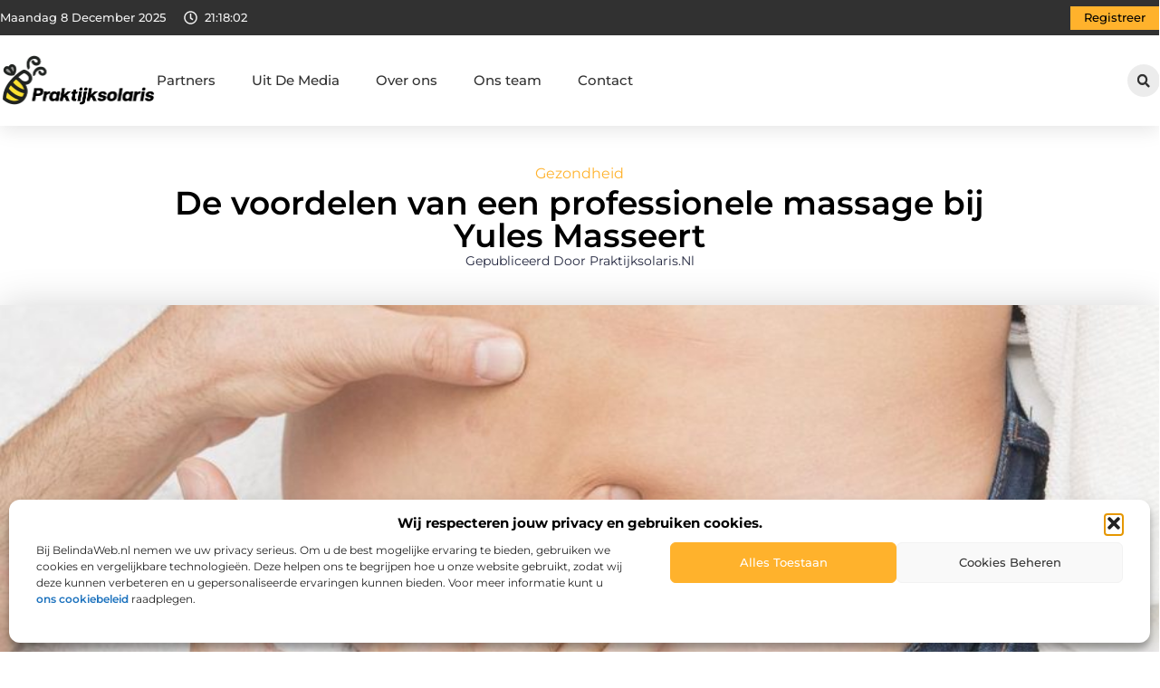

--- FILE ---
content_type: text/html; charset=UTF-8
request_url: https://www.praktijksolaris.nl/gezondheid/de-voordelen-van-een-professionele-massage-bij-yules-masseert/
body_size: 33631
content:
<!doctype html>
<html lang="nl-NL" prefix="og: https://ogp.me/ns#">
<head>
	<meta charset="UTF-8">
	<meta name="viewport" content="width=device-width, initial-scale=1">
	<link rel="profile" href="https://gmpg.org/xfn/11">
		<style>img:is([sizes="auto" i], [sizes^="auto," i]) { contain-intrinsic-size: 3000px 1500px }</style>
	
<!-- Search Engine Optimization door Rank Math - https://rankmath.com/ -->
<title>De voordelen van een professionele massage bij Yules Masseert &bull; Praktijksolaris</title>
<meta name="description" content="In onze drukke en veeleisende levens is het cruciaal om af en toe een moment van rust en ontspanning te vinden. Een professionele massage kan een uitstekende"/>
<meta name="robots" content="follow, index, max-snippet:-1, max-video-preview:-1, max-image-preview:large"/>
<link rel="canonical" href="https://www.praktijksolaris.nl/gezondheid/de-voordelen-van-een-professionele-massage-bij-yules-masseert/" />
<meta property="og:locale" content="nl_NL" />
<meta property="og:type" content="article" />
<meta property="og:title" content="De voordelen van een professionele massage bij Yules Masseert &bull; Praktijksolaris" />
<meta property="og:description" content="In onze drukke en veeleisende levens is het cruciaal om af en toe een moment van rust en ontspanning te vinden. Een professionele massage kan een uitstekende" />
<meta property="og:url" content="https://www.praktijksolaris.nl/gezondheid/de-voordelen-van-een-professionele-massage-bij-yules-masseert/" />
<meta property="og:site_name" content="Praktijksolaris" />
<meta property="article:section" content="Gezondheid" />
<meta property="og:image" content="https://www.praktijksolaris.nl/wp-content/uploads/2023/08/g6d6cf5335f1c7fc0222f4b95f20af332b04109e37584fb772b5940636f2300603f866df0a9ffb924f2b3aee97d5c05a239f855d005ab0d438ba6ba7fef4b0f5b_1280.jpg" />
<meta property="og:image:secure_url" content="https://www.praktijksolaris.nl/wp-content/uploads/2023/08/g6d6cf5335f1c7fc0222f4b95f20af332b04109e37584fb772b5940636f2300603f866df0a9ffb924f2b3aee97d5c05a239f855d005ab0d438ba6ba7fef4b0f5b_1280.jpg" />
<meta property="og:image:width" content="945" />
<meta property="og:image:height" content="630" />
<meta property="og:image:alt" content="De voordelen van een professionele massage bij Yules Masseert" />
<meta property="og:image:type" content="image/jpeg" />
<meta property="article:published_time" content="2023-08-16T07:57:21+00:00" />
<meta name="twitter:card" content="summary_large_image" />
<meta name="twitter:title" content="De voordelen van een professionele massage bij Yules Masseert &bull; Praktijksolaris" />
<meta name="twitter:description" content="In onze drukke en veeleisende levens is het cruciaal om af en toe een moment van rust en ontspanning te vinden. Een professionele massage kan een uitstekende" />
<meta name="twitter:image" content="https://www.praktijksolaris.nl/wp-content/uploads/2023/08/g6d6cf5335f1c7fc0222f4b95f20af332b04109e37584fb772b5940636f2300603f866df0a9ffb924f2b3aee97d5c05a239f855d005ab0d438ba6ba7fef4b0f5b_1280.jpg" />
<script type="application/ld+json" class="rank-math-schema">{"@context":"https://schema.org","@graph":[{"@type":"Organization","@id":"https://www.praktijksolaris.nl/#organization","name":"praktijksolaris","url":"https://www.praktijksolaris.nl","logo":{"@type":"ImageObject","@id":"https://www.praktijksolaris.nl/#logo","url":"https://www.praktijksolaris.nl/wp-content/uploads/2021/10/cropped-1.praktijksolaris.nl-Logo-355x159px.png","contentUrl":"https://www.praktijksolaris.nl/wp-content/uploads/2021/10/cropped-1.praktijksolaris.nl-Logo-355x159px.png","caption":"Praktijksolaris","inLanguage":"nl-NL","width":"349","height":"116"}},{"@type":"WebSite","@id":"https://www.praktijksolaris.nl/#website","url":"https://www.praktijksolaris.nl","name":"Praktijksolaris","alternateName":"praktijksolaris.nl","publisher":{"@id":"https://www.praktijksolaris.nl/#organization"},"inLanguage":"nl-NL"},{"@type":"ImageObject","@id":"https://www.praktijksolaris.nl/wp-content/uploads/2023/08/g6d6cf5335f1c7fc0222f4b95f20af332b04109e37584fb772b5940636f2300603f866df0a9ffb924f2b3aee97d5c05a239f855d005ab0d438ba6ba7fef4b0f5b_1280.jpg","url":"https://www.praktijksolaris.nl/wp-content/uploads/2023/08/g6d6cf5335f1c7fc0222f4b95f20af332b04109e37584fb772b5940636f2300603f866df0a9ffb924f2b3aee97d5c05a239f855d005ab0d438ba6ba7fef4b0f5b_1280.jpg","width":"945","height":"630","inLanguage":"nl-NL"},{"@type":"BreadcrumbList","@id":"https://www.praktijksolaris.nl/gezondheid/de-voordelen-van-een-professionele-massage-bij-yules-masseert/#breadcrumb","itemListElement":[{"@type":"ListItem","position":"1","item":{"@id":"https://www.praktijksolaris.nl/","name":"Home"}},{"@type":"ListItem","position":"2","item":{"@id":"https://www.praktijksolaris.nl/gezondheid/de-voordelen-van-een-professionele-massage-bij-yules-masseert/","name":"De voordelen van een professionele massage bij Yules Masseert"}}]},{"@type":"WebPage","@id":"https://www.praktijksolaris.nl/gezondheid/de-voordelen-van-een-professionele-massage-bij-yules-masseert/#webpage","url":"https://www.praktijksolaris.nl/gezondheid/de-voordelen-van-een-professionele-massage-bij-yules-masseert/","name":"De voordelen van een professionele massage bij Yules Masseert &bull; Praktijksolaris","datePublished":"2023-08-16T07:57:21+00:00","dateModified":"2023-08-16T07:57:21+00:00","isPartOf":{"@id":"https://www.praktijksolaris.nl/#website"},"primaryImageOfPage":{"@id":"https://www.praktijksolaris.nl/wp-content/uploads/2023/08/g6d6cf5335f1c7fc0222f4b95f20af332b04109e37584fb772b5940636f2300603f866df0a9ffb924f2b3aee97d5c05a239f855d005ab0d438ba6ba7fef4b0f5b_1280.jpg"},"inLanguage":"nl-NL","breadcrumb":{"@id":"https://www.praktijksolaris.nl/gezondheid/de-voordelen-van-een-professionele-massage-bij-yules-masseert/#breadcrumb"}},{"@type":"Person","@id":"https://www.praktijksolaris.nl/gezondheid/de-voordelen-van-een-professionele-massage-bij-yules-masseert/#author","image":{"@type":"ImageObject","@id":"https://secure.gravatar.com/avatar/?s=96&amp;d=mm&amp;r=g","url":"https://secure.gravatar.com/avatar/?s=96&amp;d=mm&amp;r=g","inLanguage":"nl-NL"},"worksFor":{"@id":"https://www.praktijksolaris.nl/#organization"}},{"@type":"BlogPosting","headline":"De voordelen van een professionele massage bij Yules Masseert &bull; Praktijksolaris","datePublished":"2023-08-16T07:57:21+00:00","dateModified":"2023-08-16T07:57:21+00:00","author":{"@id":"https://www.praktijksolaris.nl/gezondheid/de-voordelen-van-een-professionele-massage-bij-yules-masseert/#author"},"publisher":{"@id":"https://www.praktijksolaris.nl/#organization"},"description":"In onze drukke en veeleisende levens is het cruciaal om af en toe een moment van rust en ontspanning te vinden. Een professionele massage kan een uitstekende","name":"De voordelen van een professionele massage bij Yules Masseert &bull; Praktijksolaris","@id":"https://www.praktijksolaris.nl/gezondheid/de-voordelen-van-een-professionele-massage-bij-yules-masseert/#richSnippet","isPartOf":{"@id":"https://www.praktijksolaris.nl/gezondheid/de-voordelen-van-een-professionele-massage-bij-yules-masseert/#webpage"},"image":{"@id":"https://www.praktijksolaris.nl/wp-content/uploads/2023/08/g6d6cf5335f1c7fc0222f4b95f20af332b04109e37584fb772b5940636f2300603f866df0a9ffb924f2b3aee97d5c05a239f855d005ab0d438ba6ba7fef4b0f5b_1280.jpg"},"inLanguage":"nl-NL","mainEntityOfPage":{"@id":"https://www.praktijksolaris.nl/gezondheid/de-voordelen-van-een-professionele-massage-bij-yules-masseert/#webpage"}}]}</script>
<!-- /Rank Math WordPress SEO plugin -->

<script>
window._wpemojiSettings = {"baseUrl":"https:\/\/s.w.org\/images\/core\/emoji\/16.0.1\/72x72\/","ext":".png","svgUrl":"https:\/\/s.w.org\/images\/core\/emoji\/16.0.1\/svg\/","svgExt":".svg","source":{"concatemoji":"https:\/\/www.praktijksolaris.nl\/wp-includes\/js\/wp-emoji-release.min.js?ver=6.8.3"}};
/*! This file is auto-generated */
!function(s,n){var o,i,e;function c(e){try{var t={supportTests:e,timestamp:(new Date).valueOf()};sessionStorage.setItem(o,JSON.stringify(t))}catch(e){}}function p(e,t,n){e.clearRect(0,0,e.canvas.width,e.canvas.height),e.fillText(t,0,0);var t=new Uint32Array(e.getImageData(0,0,e.canvas.width,e.canvas.height).data),a=(e.clearRect(0,0,e.canvas.width,e.canvas.height),e.fillText(n,0,0),new Uint32Array(e.getImageData(0,0,e.canvas.width,e.canvas.height).data));return t.every(function(e,t){return e===a[t]})}function u(e,t){e.clearRect(0,0,e.canvas.width,e.canvas.height),e.fillText(t,0,0);for(var n=e.getImageData(16,16,1,1),a=0;a<n.data.length;a++)if(0!==n.data[a])return!1;return!0}function f(e,t,n,a){switch(t){case"flag":return n(e,"\ud83c\udff3\ufe0f\u200d\u26a7\ufe0f","\ud83c\udff3\ufe0f\u200b\u26a7\ufe0f")?!1:!n(e,"\ud83c\udde8\ud83c\uddf6","\ud83c\udde8\u200b\ud83c\uddf6")&&!n(e,"\ud83c\udff4\udb40\udc67\udb40\udc62\udb40\udc65\udb40\udc6e\udb40\udc67\udb40\udc7f","\ud83c\udff4\u200b\udb40\udc67\u200b\udb40\udc62\u200b\udb40\udc65\u200b\udb40\udc6e\u200b\udb40\udc67\u200b\udb40\udc7f");case"emoji":return!a(e,"\ud83e\udedf")}return!1}function g(e,t,n,a){var r="undefined"!=typeof WorkerGlobalScope&&self instanceof WorkerGlobalScope?new OffscreenCanvas(300,150):s.createElement("canvas"),o=r.getContext("2d",{willReadFrequently:!0}),i=(o.textBaseline="top",o.font="600 32px Arial",{});return e.forEach(function(e){i[e]=t(o,e,n,a)}),i}function t(e){var t=s.createElement("script");t.src=e,t.defer=!0,s.head.appendChild(t)}"undefined"!=typeof Promise&&(o="wpEmojiSettingsSupports",i=["flag","emoji"],n.supports={everything:!0,everythingExceptFlag:!0},e=new Promise(function(e){s.addEventListener("DOMContentLoaded",e,{once:!0})}),new Promise(function(t){var n=function(){try{var e=JSON.parse(sessionStorage.getItem(o));if("object"==typeof e&&"number"==typeof e.timestamp&&(new Date).valueOf()<e.timestamp+604800&&"object"==typeof e.supportTests)return e.supportTests}catch(e){}return null}();if(!n){if("undefined"!=typeof Worker&&"undefined"!=typeof OffscreenCanvas&&"undefined"!=typeof URL&&URL.createObjectURL&&"undefined"!=typeof Blob)try{var e="postMessage("+g.toString()+"("+[JSON.stringify(i),f.toString(),p.toString(),u.toString()].join(",")+"));",a=new Blob([e],{type:"text/javascript"}),r=new Worker(URL.createObjectURL(a),{name:"wpTestEmojiSupports"});return void(r.onmessage=function(e){c(n=e.data),r.terminate(),t(n)})}catch(e){}c(n=g(i,f,p,u))}t(n)}).then(function(e){for(var t in e)n.supports[t]=e[t],n.supports.everything=n.supports.everything&&n.supports[t],"flag"!==t&&(n.supports.everythingExceptFlag=n.supports.everythingExceptFlag&&n.supports[t]);n.supports.everythingExceptFlag=n.supports.everythingExceptFlag&&!n.supports.flag,n.DOMReady=!1,n.readyCallback=function(){n.DOMReady=!0}}).then(function(){return e}).then(function(){var e;n.supports.everything||(n.readyCallback(),(e=n.source||{}).concatemoji?t(e.concatemoji):e.wpemoji&&e.twemoji&&(t(e.twemoji),t(e.wpemoji)))}))}((window,document),window._wpemojiSettings);
</script>
<link rel='stylesheet' id='colorboxstyle-css' href='https://www.praktijksolaris.nl/wp-content/plugins/link-library/colorbox/colorbox.css?ver=6.8.3' media='all' />
<style id='wp-emoji-styles-inline-css'>

	img.wp-smiley, img.emoji {
		display: inline !important;
		border: none !important;
		box-shadow: none !important;
		height: 1em !important;
		width: 1em !important;
		margin: 0 0.07em !important;
		vertical-align: -0.1em !important;
		background: none !important;
		padding: 0 !important;
	}
</style>
<link rel='stylesheet' id='wp-block-library-css' href='https://www.praktijksolaris.nl/wp-includes/css/dist/block-library/style.min.css?ver=6.8.3' media='all' />
<style id='global-styles-inline-css'>
:root{--wp--preset--aspect-ratio--square: 1;--wp--preset--aspect-ratio--4-3: 4/3;--wp--preset--aspect-ratio--3-4: 3/4;--wp--preset--aspect-ratio--3-2: 3/2;--wp--preset--aspect-ratio--2-3: 2/3;--wp--preset--aspect-ratio--16-9: 16/9;--wp--preset--aspect-ratio--9-16: 9/16;--wp--preset--color--black: #000000;--wp--preset--color--cyan-bluish-gray: #abb8c3;--wp--preset--color--white: #ffffff;--wp--preset--color--pale-pink: #f78da7;--wp--preset--color--vivid-red: #cf2e2e;--wp--preset--color--luminous-vivid-orange: #ff6900;--wp--preset--color--luminous-vivid-amber: #fcb900;--wp--preset--color--light-green-cyan: #7bdcb5;--wp--preset--color--vivid-green-cyan: #00d084;--wp--preset--color--pale-cyan-blue: #8ed1fc;--wp--preset--color--vivid-cyan-blue: #0693e3;--wp--preset--color--vivid-purple: #9b51e0;--wp--preset--gradient--vivid-cyan-blue-to-vivid-purple: linear-gradient(135deg,rgba(6,147,227,1) 0%,rgb(155,81,224) 100%);--wp--preset--gradient--light-green-cyan-to-vivid-green-cyan: linear-gradient(135deg,rgb(122,220,180) 0%,rgb(0,208,130) 100%);--wp--preset--gradient--luminous-vivid-amber-to-luminous-vivid-orange: linear-gradient(135deg,rgba(252,185,0,1) 0%,rgba(255,105,0,1) 100%);--wp--preset--gradient--luminous-vivid-orange-to-vivid-red: linear-gradient(135deg,rgba(255,105,0,1) 0%,rgb(207,46,46) 100%);--wp--preset--gradient--very-light-gray-to-cyan-bluish-gray: linear-gradient(135deg,rgb(238,238,238) 0%,rgb(169,184,195) 100%);--wp--preset--gradient--cool-to-warm-spectrum: linear-gradient(135deg,rgb(74,234,220) 0%,rgb(151,120,209) 20%,rgb(207,42,186) 40%,rgb(238,44,130) 60%,rgb(251,105,98) 80%,rgb(254,248,76) 100%);--wp--preset--gradient--blush-light-purple: linear-gradient(135deg,rgb(255,206,236) 0%,rgb(152,150,240) 100%);--wp--preset--gradient--blush-bordeaux: linear-gradient(135deg,rgb(254,205,165) 0%,rgb(254,45,45) 50%,rgb(107,0,62) 100%);--wp--preset--gradient--luminous-dusk: linear-gradient(135deg,rgb(255,203,112) 0%,rgb(199,81,192) 50%,rgb(65,88,208) 100%);--wp--preset--gradient--pale-ocean: linear-gradient(135deg,rgb(255,245,203) 0%,rgb(182,227,212) 50%,rgb(51,167,181) 100%);--wp--preset--gradient--electric-grass: linear-gradient(135deg,rgb(202,248,128) 0%,rgb(113,206,126) 100%);--wp--preset--gradient--midnight: linear-gradient(135deg,rgb(2,3,129) 0%,rgb(40,116,252) 100%);--wp--preset--font-size--small: 13px;--wp--preset--font-size--medium: 20px;--wp--preset--font-size--large: 36px;--wp--preset--font-size--x-large: 42px;--wp--preset--spacing--20: 0.44rem;--wp--preset--spacing--30: 0.67rem;--wp--preset--spacing--40: 1rem;--wp--preset--spacing--50: 1.5rem;--wp--preset--spacing--60: 2.25rem;--wp--preset--spacing--70: 3.38rem;--wp--preset--spacing--80: 5.06rem;--wp--preset--shadow--natural: 6px 6px 9px rgba(0, 0, 0, 0.2);--wp--preset--shadow--deep: 12px 12px 50px rgba(0, 0, 0, 0.4);--wp--preset--shadow--sharp: 6px 6px 0px rgba(0, 0, 0, 0.2);--wp--preset--shadow--outlined: 6px 6px 0px -3px rgba(255, 255, 255, 1), 6px 6px rgba(0, 0, 0, 1);--wp--preset--shadow--crisp: 6px 6px 0px rgba(0, 0, 0, 1);}:root { --wp--style--global--content-size: 800px;--wp--style--global--wide-size: 1200px; }:where(body) { margin: 0; }.wp-site-blocks > .alignleft { float: left; margin-right: 2em; }.wp-site-blocks > .alignright { float: right; margin-left: 2em; }.wp-site-blocks > .aligncenter { justify-content: center; margin-left: auto; margin-right: auto; }:where(.wp-site-blocks) > * { margin-block-start: 24px; margin-block-end: 0; }:where(.wp-site-blocks) > :first-child { margin-block-start: 0; }:where(.wp-site-blocks) > :last-child { margin-block-end: 0; }:root { --wp--style--block-gap: 24px; }:root :where(.is-layout-flow) > :first-child{margin-block-start: 0;}:root :where(.is-layout-flow) > :last-child{margin-block-end: 0;}:root :where(.is-layout-flow) > *{margin-block-start: 24px;margin-block-end: 0;}:root :where(.is-layout-constrained) > :first-child{margin-block-start: 0;}:root :where(.is-layout-constrained) > :last-child{margin-block-end: 0;}:root :where(.is-layout-constrained) > *{margin-block-start: 24px;margin-block-end: 0;}:root :where(.is-layout-flex){gap: 24px;}:root :where(.is-layout-grid){gap: 24px;}.is-layout-flow > .alignleft{float: left;margin-inline-start: 0;margin-inline-end: 2em;}.is-layout-flow > .alignright{float: right;margin-inline-start: 2em;margin-inline-end: 0;}.is-layout-flow > .aligncenter{margin-left: auto !important;margin-right: auto !important;}.is-layout-constrained > .alignleft{float: left;margin-inline-start: 0;margin-inline-end: 2em;}.is-layout-constrained > .alignright{float: right;margin-inline-start: 2em;margin-inline-end: 0;}.is-layout-constrained > .aligncenter{margin-left: auto !important;margin-right: auto !important;}.is-layout-constrained > :where(:not(.alignleft):not(.alignright):not(.alignfull)){max-width: var(--wp--style--global--content-size);margin-left: auto !important;margin-right: auto !important;}.is-layout-constrained > .alignwide{max-width: var(--wp--style--global--wide-size);}body .is-layout-flex{display: flex;}.is-layout-flex{flex-wrap: wrap;align-items: center;}.is-layout-flex > :is(*, div){margin: 0;}body .is-layout-grid{display: grid;}.is-layout-grid > :is(*, div){margin: 0;}body{padding-top: 0px;padding-right: 0px;padding-bottom: 0px;padding-left: 0px;}a:where(:not(.wp-element-button)){text-decoration: underline;}:root :where(.wp-element-button, .wp-block-button__link){background-color: #32373c;border-width: 0;color: #fff;font-family: inherit;font-size: inherit;line-height: inherit;padding: calc(0.667em + 2px) calc(1.333em + 2px);text-decoration: none;}.has-black-color{color: var(--wp--preset--color--black) !important;}.has-cyan-bluish-gray-color{color: var(--wp--preset--color--cyan-bluish-gray) !important;}.has-white-color{color: var(--wp--preset--color--white) !important;}.has-pale-pink-color{color: var(--wp--preset--color--pale-pink) !important;}.has-vivid-red-color{color: var(--wp--preset--color--vivid-red) !important;}.has-luminous-vivid-orange-color{color: var(--wp--preset--color--luminous-vivid-orange) !important;}.has-luminous-vivid-amber-color{color: var(--wp--preset--color--luminous-vivid-amber) !important;}.has-light-green-cyan-color{color: var(--wp--preset--color--light-green-cyan) !important;}.has-vivid-green-cyan-color{color: var(--wp--preset--color--vivid-green-cyan) !important;}.has-pale-cyan-blue-color{color: var(--wp--preset--color--pale-cyan-blue) !important;}.has-vivid-cyan-blue-color{color: var(--wp--preset--color--vivid-cyan-blue) !important;}.has-vivid-purple-color{color: var(--wp--preset--color--vivid-purple) !important;}.has-black-background-color{background-color: var(--wp--preset--color--black) !important;}.has-cyan-bluish-gray-background-color{background-color: var(--wp--preset--color--cyan-bluish-gray) !important;}.has-white-background-color{background-color: var(--wp--preset--color--white) !important;}.has-pale-pink-background-color{background-color: var(--wp--preset--color--pale-pink) !important;}.has-vivid-red-background-color{background-color: var(--wp--preset--color--vivid-red) !important;}.has-luminous-vivid-orange-background-color{background-color: var(--wp--preset--color--luminous-vivid-orange) !important;}.has-luminous-vivid-amber-background-color{background-color: var(--wp--preset--color--luminous-vivid-amber) !important;}.has-light-green-cyan-background-color{background-color: var(--wp--preset--color--light-green-cyan) !important;}.has-vivid-green-cyan-background-color{background-color: var(--wp--preset--color--vivid-green-cyan) !important;}.has-pale-cyan-blue-background-color{background-color: var(--wp--preset--color--pale-cyan-blue) !important;}.has-vivid-cyan-blue-background-color{background-color: var(--wp--preset--color--vivid-cyan-blue) !important;}.has-vivid-purple-background-color{background-color: var(--wp--preset--color--vivid-purple) !important;}.has-black-border-color{border-color: var(--wp--preset--color--black) !important;}.has-cyan-bluish-gray-border-color{border-color: var(--wp--preset--color--cyan-bluish-gray) !important;}.has-white-border-color{border-color: var(--wp--preset--color--white) !important;}.has-pale-pink-border-color{border-color: var(--wp--preset--color--pale-pink) !important;}.has-vivid-red-border-color{border-color: var(--wp--preset--color--vivid-red) !important;}.has-luminous-vivid-orange-border-color{border-color: var(--wp--preset--color--luminous-vivid-orange) !important;}.has-luminous-vivid-amber-border-color{border-color: var(--wp--preset--color--luminous-vivid-amber) !important;}.has-light-green-cyan-border-color{border-color: var(--wp--preset--color--light-green-cyan) !important;}.has-vivid-green-cyan-border-color{border-color: var(--wp--preset--color--vivid-green-cyan) !important;}.has-pale-cyan-blue-border-color{border-color: var(--wp--preset--color--pale-cyan-blue) !important;}.has-vivid-cyan-blue-border-color{border-color: var(--wp--preset--color--vivid-cyan-blue) !important;}.has-vivid-purple-border-color{border-color: var(--wp--preset--color--vivid-purple) !important;}.has-vivid-cyan-blue-to-vivid-purple-gradient-background{background: var(--wp--preset--gradient--vivid-cyan-blue-to-vivid-purple) !important;}.has-light-green-cyan-to-vivid-green-cyan-gradient-background{background: var(--wp--preset--gradient--light-green-cyan-to-vivid-green-cyan) !important;}.has-luminous-vivid-amber-to-luminous-vivid-orange-gradient-background{background: var(--wp--preset--gradient--luminous-vivid-amber-to-luminous-vivid-orange) !important;}.has-luminous-vivid-orange-to-vivid-red-gradient-background{background: var(--wp--preset--gradient--luminous-vivid-orange-to-vivid-red) !important;}.has-very-light-gray-to-cyan-bluish-gray-gradient-background{background: var(--wp--preset--gradient--very-light-gray-to-cyan-bluish-gray) !important;}.has-cool-to-warm-spectrum-gradient-background{background: var(--wp--preset--gradient--cool-to-warm-spectrum) !important;}.has-blush-light-purple-gradient-background{background: var(--wp--preset--gradient--blush-light-purple) !important;}.has-blush-bordeaux-gradient-background{background: var(--wp--preset--gradient--blush-bordeaux) !important;}.has-luminous-dusk-gradient-background{background: var(--wp--preset--gradient--luminous-dusk) !important;}.has-pale-ocean-gradient-background{background: var(--wp--preset--gradient--pale-ocean) !important;}.has-electric-grass-gradient-background{background: var(--wp--preset--gradient--electric-grass) !important;}.has-midnight-gradient-background{background: var(--wp--preset--gradient--midnight) !important;}.has-small-font-size{font-size: var(--wp--preset--font-size--small) !important;}.has-medium-font-size{font-size: var(--wp--preset--font-size--medium) !important;}.has-large-font-size{font-size: var(--wp--preset--font-size--large) !important;}.has-x-large-font-size{font-size: var(--wp--preset--font-size--x-large) !important;}
:root :where(.wp-block-pullquote){font-size: 1.5em;line-height: 1.6;}
</style>
<link rel='stylesheet' id='thumbs_rating_styles-css' href='https://www.praktijksolaris.nl/wp-content/plugins/link-library/upvote-downvote/css/style.css?ver=1.0.0' media='all' />
<link rel='stylesheet' id='scriptlesssocialsharing-css' href='https://www.praktijksolaris.nl/wp-content/plugins/scriptless-social-sharing/includes/css/scriptlesssocialsharing-style.css?ver=3.3.1' media='all' />
<style id='scriptlesssocialsharing-inline-css'>
.scriptlesssocialsharing__buttons a.button { padding: 12px; flex: 1; }@media only screen and (max-width: 767px) { .scriptlesssocialsharing .sss-name { position: absolute; clip: rect(1px, 1px, 1px, 1px); height: 1px; width: 1px; border: 0; overflow: hidden; } }
</style>
<link rel='stylesheet' id='cmplz-general-css' href='https://www.praktijksolaris.nl/wp-content/plugins/complianz-gdpr/assets/css/cookieblocker.min.css?ver=1741710170' media='all' />
<link rel='stylesheet' id='hello-elementor-css' href='https://www.praktijksolaris.nl/wp-content/themes/hello-elementor/style.min.css?ver=3.4.0' media='all' />
<link rel='stylesheet' id='hello-elementor-theme-style-css' href='https://www.praktijksolaris.nl/wp-content/themes/hello-elementor/theme.min.css?ver=3.4.0' media='all' />
<link rel='stylesheet' id='hello-elementor-header-footer-css' href='https://www.praktijksolaris.nl/wp-content/themes/hello-elementor/header-footer.min.css?ver=3.4.0' media='all' />
<link rel='stylesheet' id='elementor-frontend-css' href='https://www.praktijksolaris.nl/wp-content/plugins/elementor/assets/css/frontend.min.css?ver=3.33.3' media='all' />
<link rel='stylesheet' id='elementor-post-3712-css' href='https://www.praktijksolaris.nl/wp-content/uploads/elementor/css/post-3712.css?ver=1764816310' media='all' />
<link rel='stylesheet' id='e-animation-grow-css' href='https://www.praktijksolaris.nl/wp-content/plugins/elementor/assets/lib/animations/styles/e-animation-grow.min.css?ver=3.33.3' media='all' />
<link rel='stylesheet' id='widget-image-css' href='https://www.praktijksolaris.nl/wp-content/plugins/elementor/assets/css/widget-image.min.css?ver=3.33.3' media='all' />
<link rel='stylesheet' id='widget-nav-menu-css' href='https://www.praktijksolaris.nl/wp-content/plugins/elementor-pro/assets/css/widget-nav-menu.min.css?ver=3.28.4' media='all' />
<link rel='stylesheet' id='widget-search-form-css' href='https://www.praktijksolaris.nl/wp-content/plugins/elementor-pro/assets/css/widget-search-form.min.css?ver=3.28.4' media='all' />
<link rel='stylesheet' id='e-sticky-css' href='https://www.praktijksolaris.nl/wp-content/plugins/elementor-pro/assets/css/modules/sticky.min.css?ver=3.28.4' media='all' />
<link rel='stylesheet' id='e-animation-fadeIn-css' href='https://www.praktijksolaris.nl/wp-content/plugins/elementor/assets/lib/animations/styles/fadeIn.min.css?ver=3.33.3' media='all' />
<link rel='stylesheet' id='e-animation-bob-css' href='https://www.praktijksolaris.nl/wp-content/plugins/elementor/assets/lib/animations/styles/e-animation-bob.min.css?ver=3.33.3' media='all' />
<link rel='stylesheet' id='e-motion-fx-css' href='https://www.praktijksolaris.nl/wp-content/plugins/elementor-pro/assets/css/modules/motion-fx.min.css?ver=3.28.4' media='all' />
<link rel='stylesheet' id='widget-heading-css' href='https://www.praktijksolaris.nl/wp-content/plugins/elementor/assets/css/widget-heading.min.css?ver=3.33.3' media='all' />
<link rel='stylesheet' id='swiper-css' href='https://www.praktijksolaris.nl/wp-content/plugins/elementor/assets/lib/swiper/v8/css/swiper.min.css?ver=8.4.5' media='all' />
<link rel='stylesheet' id='e-swiper-css' href='https://www.praktijksolaris.nl/wp-content/plugins/elementor/assets/css/conditionals/e-swiper.min.css?ver=3.33.3' media='all' />
<link rel='stylesheet' id='widget-post-info-css' href='https://www.praktijksolaris.nl/wp-content/plugins/elementor-pro/assets/css/widget-post-info.min.css?ver=3.28.4' media='all' />
<link rel='stylesheet' id='widget-icon-list-css' href='https://www.praktijksolaris.nl/wp-content/plugins/elementor/assets/css/widget-icon-list.min.css?ver=3.33.3' media='all' />
<link rel='stylesheet' id='widget-table-of-contents-css' href='https://www.praktijksolaris.nl/wp-content/plugins/elementor-pro/assets/css/widget-table-of-contents.min.css?ver=3.28.4' media='all' />
<link rel='stylesheet' id='widget-posts-css' href='https://www.praktijksolaris.nl/wp-content/plugins/elementor-pro/assets/css/widget-posts.min.css?ver=3.28.4' media='all' />
<link rel='stylesheet' id='widget-post-navigation-css' href='https://www.praktijksolaris.nl/wp-content/plugins/elementor-pro/assets/css/widget-post-navigation.min.css?ver=3.28.4' media='all' />
<link rel='stylesheet' id='widget-loop-common-css' href='https://www.praktijksolaris.nl/wp-content/plugins/elementor-pro/assets/css/widget-loop-common.min.css?ver=3.28.4' media='all' />
<link rel='stylesheet' id='widget-loop-grid-css' href='https://www.praktijksolaris.nl/wp-content/plugins/elementor-pro/assets/css/widget-loop-grid.min.css?ver=3.28.4' media='all' />
<link rel='stylesheet' id='elementor-post-3770-css' href='https://www.praktijksolaris.nl/wp-content/uploads/elementor/css/post-3770.css?ver=1764816310' media='all' />
<link rel='stylesheet' id='elementor-post-3767-css' href='https://www.praktijksolaris.nl/wp-content/uploads/elementor/css/post-3767.css?ver=1764816311' media='all' />
<link rel='stylesheet' id='elementor-post-3782-css' href='https://www.praktijksolaris.nl/wp-content/uploads/elementor/css/post-3782.css?ver=1764817479' media='all' />
<link rel='stylesheet' id='elementor-gf-local-montserrat-css' href='https://www.praktijksolaris.nl/wp-content/uploads/elementor/google-fonts/css/montserrat.css?ver=1746601465' media='all' />
<script src="https://www.praktijksolaris.nl/wp-includes/js/jquery/jquery.min.js?ver=3.7.1" id="jquery-core-js"></script>
<script src="https://www.praktijksolaris.nl/wp-includes/js/jquery/jquery-migrate.min.js?ver=3.4.1" id="jquery-migrate-js"></script>
<script src="https://www.praktijksolaris.nl/wp-content/plugins/link-library/colorbox/jquery.colorbox-min.js?ver=1.3.9" id="colorbox-js"></script>
<script id="thumbs_rating_scripts-js-extra">
var thumbs_rating_ajax = {"ajax_url":"https:\/\/www.praktijksolaris.nl\/wp-admin\/admin-ajax.php","nonce":"d0f3d3ff3d"};
</script>
<script src="https://www.praktijksolaris.nl/wp-content/plugins/link-library/upvote-downvote/js/general.js?ver=4.0.1" id="thumbs_rating_scripts-js"></script>
<link rel="https://api.w.org/" href="https://www.praktijksolaris.nl/wp-json/" /><link rel="alternate" title="JSON" type="application/json" href="https://www.praktijksolaris.nl/wp-json/wp/v2/posts/750" /><link rel="EditURI" type="application/rsd+xml" title="RSD" href="https://www.praktijksolaris.nl/xmlrpc.php?rsd" />
<meta name="generator" content="WordPress 6.8.3" />
<link rel='shortlink' href='https://www.praktijksolaris.nl/?p=750' />
<link rel="alternate" title="oEmbed (JSON)" type="application/json+oembed" href="https://www.praktijksolaris.nl/wp-json/oembed/1.0/embed?url=https%3A%2F%2Fwww.praktijksolaris.nl%2Fgezondheid%2Fde-voordelen-van-een-professionele-massage-bij-yules-masseert%2F" />
<link rel="alternate" title="oEmbed (XML)" type="text/xml+oembed" href="https://www.praktijksolaris.nl/wp-json/oembed/1.0/embed?url=https%3A%2F%2Fwww.praktijksolaris.nl%2Fgezondheid%2Fde-voordelen-van-een-professionele-massage-bij-yules-masseert%2F&#038;format=xml" />
<script type="text/javascript">//<![CDATA[
  function external_links_in_new_windows_loop() {
    if (!document.links) {
      document.links = document.getElementsByTagName('a');
    }
    var change_link = false;
    var force = '';
    var ignore = '';

    for (var t=0; t<document.links.length; t++) {
      var all_links = document.links[t];
      change_link = false;
      
      if(document.links[t].hasAttribute('onClick') == false) {
        // forced if the address starts with http (or also https), but does not link to the current domain
        if(all_links.href.search(/^http/) != -1 && all_links.href.search('www.praktijksolaris.nl') == -1 && all_links.href.search(/^#/) == -1) {
          // console.log('Changed ' + all_links.href);
          change_link = true;
        }
          
        if(force != '' && all_links.href.search(force) != -1) {
          // forced
          // console.log('force ' + all_links.href);
          change_link = true;
        }
        
        if(ignore != '' && all_links.href.search(ignore) != -1) {
          // console.log('ignore ' + all_links.href);
          // ignored
          change_link = false;
        }

        if(change_link == true) {
          // console.log('Changed ' + all_links.href);
          document.links[t].setAttribute('onClick', 'javascript:window.open(\'' + all_links.href.replace(/'/g, '') + '\', \'_blank\', \'noopener\'); return false;');
          document.links[t].removeAttribute('target');
        }
      }
    }
  }
  
  // Load
  function external_links_in_new_windows_load(func)
  {  
    var oldonload = window.onload;
    if (typeof window.onload != 'function'){
      window.onload = func;
    } else {
      window.onload = function(){
        oldonload();
        func();
      }
    }
  }

  external_links_in_new_windows_load(external_links_in_new_windows_loop);
  //]]></script>

			<style>.cmplz-hidden {
					display: none !important;
				}</style><meta name="generator" content="Elementor 3.33.3; features: e_font_icon_svg, additional_custom_breakpoints; settings: css_print_method-external, google_font-enabled, font_display-swap">
			<style>
				.e-con.e-parent:nth-of-type(n+4):not(.e-lazyloaded):not(.e-no-lazyload),
				.e-con.e-parent:nth-of-type(n+4):not(.e-lazyloaded):not(.e-no-lazyload) * {
					background-image: none !important;
				}
				@media screen and (max-height: 1024px) {
					.e-con.e-parent:nth-of-type(n+3):not(.e-lazyloaded):not(.e-no-lazyload),
					.e-con.e-parent:nth-of-type(n+3):not(.e-lazyloaded):not(.e-no-lazyload) * {
						background-image: none !important;
					}
				}
				@media screen and (max-height: 640px) {
					.e-con.e-parent:nth-of-type(n+2):not(.e-lazyloaded):not(.e-no-lazyload),
					.e-con.e-parent:nth-of-type(n+2):not(.e-lazyloaded):not(.e-no-lazyload) * {
						background-image: none !important;
					}
				}
			</style>
			<link rel="icon" href="https://www.praktijksolaris.nl/wp-content/uploads/2021/10/0.praktijksolaris.nl-icon-150x150-px.png" sizes="32x32" />
<link rel="icon" href="https://www.praktijksolaris.nl/wp-content/uploads/2021/10/0.praktijksolaris.nl-icon-150x150-px.png" sizes="192x192" />
<link rel="apple-touch-icon" href="https://www.praktijksolaris.nl/wp-content/uploads/2021/10/0.praktijksolaris.nl-icon-150x150-px.png" />
<meta name="msapplication-TileImage" content="https://www.praktijksolaris.nl/wp-content/uploads/2021/10/0.praktijksolaris.nl-icon-150x150-px.png" />
</head>
<body data-rsssl=1 data-cmplz=1 class="wp-singular post-template-default single single-post postid-750 single-format-standard wp-custom-logo wp-embed-responsive wp-theme-hello-elementor hello-elementor-default elementor-default elementor-template-full-width elementor-kit-3712 elementor-page-3782">


<a class="skip-link screen-reader-text" href="#content">Ga naar de inhoud</a>

		<header data-elementor-type="header" data-elementor-id="3770" class="elementor elementor-3770 elementor-location-header" data-elementor-post-type="elementor_library">
			<header class="elementor-element elementor-element-d3ae525 e-con-full top e-flex e-con e-parent" data-id="d3ae525" data-element_type="container" data-settings="{&quot;sticky&quot;:&quot;top&quot;,&quot;background_background&quot;:&quot;classic&quot;,&quot;sticky_on&quot;:[&quot;desktop&quot;,&quot;tablet&quot;,&quot;mobile&quot;],&quot;sticky_offset&quot;:0,&quot;sticky_effects_offset&quot;:0,&quot;sticky_anchor_link_offset&quot;:0}">
		<div class="elementor-element elementor-element-58c7b4b6 e-flex e-con-boxed e-con e-child" data-id="58c7b4b6" data-element_type="container" data-settings="{&quot;background_background&quot;:&quot;classic&quot;}">
					<div class="e-con-inner">
		<div class="elementor-element elementor-element-4935963f e-con-full e-flex e-con e-child" data-id="4935963f" data-element_type="container">
				<div class="elementor-element elementor-element-241429e2 elementor-widget__width-auto elementor-widget-mobile__width-auto elementor-widget elementor-widget-html" data-id="241429e2" data-element_type="widget" data-widget_type="html.default">
				<div class="elementor-widget-container">
					<div id="current_date">
        <script>
            const options = {
                weekday: 'long',
                year: 'numeric',
                month: 'long',
                day: 'numeric'
            };
            document.getElementById("current_date").innerHTML = new Date().toLocaleDateString('nl-NL', options);
        </script>
</div>
				</div>
				</div>
				<div class="elementor-element elementor-element-3bef8b08 elementor-hidden-mobile elementor-view-default elementor-widget elementor-widget-icon" data-id="3bef8b08" data-element_type="widget" data-widget_type="icon.default">
				<div class="elementor-widget-container">
							<div class="elementor-icon-wrapper">
			<div class="elementor-icon">
			<svg aria-hidden="true" class="e-font-icon-svg e-far-clock" viewBox="0 0 512 512" xmlns="http://www.w3.org/2000/svg"><path d="M256 8C119 8 8 119 8 256s111 248 248 248 248-111 248-248S393 8 256 8zm0 448c-110.5 0-200-89.5-200-200S145.5 56 256 56s200 89.5 200 200-89.5 200-200 200zm61.8-104.4l-84.9-61.7c-3.1-2.3-4.9-5.9-4.9-9.7V116c0-6.6 5.4-12 12-12h32c6.6 0 12 5.4 12 12v141.7l66.8 48.6c5.4 3.9 6.5 11.4 2.6 16.8L334.6 349c-3.9 5.3-11.4 6.5-16.8 2.6z"></path></svg>			</div>
		</div>
						</div>
				</div>
				<div class="elementor-element elementor-element-f27f970 elementor-widget__width-auto elementor-hidden-mobile elementor-widget elementor-widget-html" data-id="f27f970" data-element_type="widget" data-widget_type="html.default">
				<div class="elementor-widget-container">
					<div class="clock">
    <p class="time" id="current-time">Laden...</p>
  </div>

  <script>
    function updateTime() {
      const options = { timeZone: 'Europe/Amsterdam', hour: '2-digit', minute: '2-digit', second: '2-digit' };
      const formatter = new Intl.DateTimeFormat('nl-NL', options);
      const time = formatter.format(new Date());
      document.getElementById('current-time').textContent = time;
    }

    // Update tijd elke seconde
    setInterval(updateTime, 1000);
    updateTime(); // Zorgt ervoor dat de tijd meteen wordt weergegeven bij laden
  </script>				</div>
				</div>
				</div>
				<div class="elementor-element elementor-element-77dd463b elementor-widget elementor-widget-button" data-id="77dd463b" data-element_type="widget" data-widget_type="button.default">
				<div class="elementor-widget-container">
									<div class="elementor-button-wrapper">
					<a class="elementor-button elementor-button-link elementor-size-sm elementor-animation-grow" href="/registreer/">
						<span class="elementor-button-content-wrapper">
									<span class="elementor-button-text">Registreer</span>
					</span>
					</a>
				</div>
								</div>
				</div>
					</div>
				</div>
		<header class="elementor-element elementor-element-33d1bdda top e-flex e-con-boxed e-con e-child" data-id="33d1bdda" data-element_type="container" data-settings="{&quot;background_background&quot;:&quot;classic&quot;,&quot;sticky&quot;:&quot;top&quot;,&quot;sticky_on&quot;:[&quot;desktop&quot;,&quot;tablet&quot;,&quot;mobile&quot;],&quot;sticky_offset&quot;:0,&quot;sticky_effects_offset&quot;:0,&quot;sticky_anchor_link_offset&quot;:0}">
					<div class="e-con-inner">
		<div class="elementor-element elementor-element-29affe9 e-con-full e-flex e-con e-child" data-id="29affe9" data-element_type="container">
				<div class="elementor-element elementor-element-7e5ed734 elementor-widget__width-initial elementor-widget elementor-widget-theme-site-logo elementor-widget-image" data-id="7e5ed734" data-element_type="widget" data-widget_type="theme-site-logo.default">
				<div class="elementor-widget-container">
											<a href="https://www.praktijksolaris.nl">
			<img width="349" height="116" src="https://www.praktijksolaris.nl/wp-content/uploads/2021/10/cropped-1.praktijksolaris.nl-Logo-355x159px.png" class="elementor-animation-grow attachment-full size-full wp-image-443" alt="" srcset="https://www.praktijksolaris.nl/wp-content/uploads/2021/10/cropped-1.praktijksolaris.nl-Logo-355x159px.png 349w, https://www.praktijksolaris.nl/wp-content/uploads/2021/10/cropped-1.praktijksolaris.nl-Logo-355x159px-300x100.png 300w" sizes="(max-width: 349px) 100vw, 349px" />				</a>
											</div>
				</div>
				<div class="elementor-element elementor-element-6e1f22a8 elementor-nav-menu--stretch elementor-nav-menu__text-align-center elementor-widget-tablet__width-auto elementor-widget-mobile__width-initial elementor-nav-menu--dropdown-tablet elementor-nav-menu--toggle elementor-nav-menu--burger elementor-widget elementor-widget-nav-menu" data-id="6e1f22a8" data-element_type="widget" data-settings="{&quot;full_width&quot;:&quot;stretch&quot;,&quot;layout&quot;:&quot;horizontal&quot;,&quot;submenu_icon&quot;:{&quot;value&quot;:&quot;&lt;svg class=\&quot;e-font-icon-svg e-fas-caret-down\&quot; viewBox=\&quot;0 0 320 512\&quot; xmlns=\&quot;http:\/\/www.w3.org\/2000\/svg\&quot;&gt;&lt;path d=\&quot;M31.3 192h257.3c17.8 0 26.7 21.5 14.1 34.1L174.1 354.8c-7.8 7.8-20.5 7.8-28.3 0L17.2 226.1C4.6 213.5 13.5 192 31.3 192z\&quot;&gt;&lt;\/path&gt;&lt;\/svg&gt;&quot;,&quot;library&quot;:&quot;fa-solid&quot;},&quot;toggle&quot;:&quot;burger&quot;}" data-widget_type="nav-menu.default">
				<div class="elementor-widget-container">
								<nav aria-label="Menu" class="elementor-nav-menu--main elementor-nav-menu__container elementor-nav-menu--layout-horizontal e--pointer-text e--animation-sink">
				<ul id="menu-1-6e1f22a8" class="elementor-nav-menu"><li class="menu-item menu-item-type-post_type menu-item-object-page menu-item-3915"><a href="https://www.praktijksolaris.nl/partners/" class="elementor-item">Partners</a></li>
<li class="menu-item menu-item-type-custom menu-item-object-custom menu-item-3917"><a href="/category/media/" class="elementor-item">Uit De Media</a></li>
<li class="menu-item menu-item-type-post_type menu-item-object-page menu-item-3913"><a href="https://www.praktijksolaris.nl/over-ons/" class="elementor-item">Over ons</a></li>
<li class="menu-item menu-item-type-post_type menu-item-object-page menu-item-3914"><a href="https://www.praktijksolaris.nl/ons-team/" class="elementor-item">Ons team</a></li>
<li class="menu-item menu-item-type-post_type menu-item-object-page menu-item-3916"><a href="https://www.praktijksolaris.nl/contact/" class="elementor-item">Contact</a></li>
</ul>			</nav>
					<div class="elementor-menu-toggle" role="button" tabindex="0" aria-label="Menu toggle" aria-expanded="false">
			<svg aria-hidden="true" role="presentation" class="elementor-menu-toggle__icon--open e-font-icon-svg e-eicon-menu-bar" viewBox="0 0 1000 1000" xmlns="http://www.w3.org/2000/svg"><path d="M104 333H896C929 333 958 304 958 271S929 208 896 208H104C71 208 42 237 42 271S71 333 104 333ZM104 583H896C929 583 958 554 958 521S929 458 896 458H104C71 458 42 487 42 521S71 583 104 583ZM104 833H896C929 833 958 804 958 771S929 708 896 708H104C71 708 42 737 42 771S71 833 104 833Z"></path></svg><svg aria-hidden="true" role="presentation" class="elementor-menu-toggle__icon--close e-font-icon-svg e-eicon-close" viewBox="0 0 1000 1000" xmlns="http://www.w3.org/2000/svg"><path d="M742 167L500 408 258 167C246 154 233 150 217 150 196 150 179 158 167 167 154 179 150 196 150 212 150 229 154 242 171 254L408 500 167 742C138 771 138 800 167 829 196 858 225 858 254 829L496 587 738 829C750 842 767 846 783 846 800 846 817 842 829 829 842 817 846 804 846 783 846 767 842 750 829 737L588 500 833 258C863 229 863 200 833 171 804 137 775 137 742 167Z"></path></svg>		</div>
					<nav class="elementor-nav-menu--dropdown elementor-nav-menu__container" aria-hidden="true">
				<ul id="menu-2-6e1f22a8" class="elementor-nav-menu"><li class="menu-item menu-item-type-post_type menu-item-object-page menu-item-3915"><a href="https://www.praktijksolaris.nl/partners/" class="elementor-item" tabindex="-1">Partners</a></li>
<li class="menu-item menu-item-type-custom menu-item-object-custom menu-item-3917"><a href="/category/media/" class="elementor-item" tabindex="-1">Uit De Media</a></li>
<li class="menu-item menu-item-type-post_type menu-item-object-page menu-item-3913"><a href="https://www.praktijksolaris.nl/over-ons/" class="elementor-item" tabindex="-1">Over ons</a></li>
<li class="menu-item menu-item-type-post_type menu-item-object-page menu-item-3914"><a href="https://www.praktijksolaris.nl/ons-team/" class="elementor-item" tabindex="-1">Ons team</a></li>
<li class="menu-item menu-item-type-post_type menu-item-object-page menu-item-3916"><a href="https://www.praktijksolaris.nl/contact/" class="elementor-item" tabindex="-1">Contact</a></li>
</ul>			</nav>
						</div>
				</div>
				</div>
				<div class="elementor-element elementor-element-5118fef2 elementor-search-form--skin-full_screen elementor-widget__width-auto elementor-widget elementor-widget-search-form" data-id="5118fef2" data-element_type="widget" data-settings="{&quot;skin&quot;:&quot;full_screen&quot;}" data-widget_type="search-form.default">
				<div class="elementor-widget-container">
							<search role="search">
			<form class="elementor-search-form" action="https://www.praktijksolaris.nl" method="get">
												<div class="elementor-search-form__toggle" role="button" tabindex="0" aria-label="Zoeken">
					<div class="e-font-icon-svg-container"><svg aria-hidden="true" class="e-font-icon-svg e-fas-search" viewBox="0 0 512 512" xmlns="http://www.w3.org/2000/svg"><path d="M505 442.7L405.3 343c-4.5-4.5-10.6-7-17-7H372c27.6-35.3 44-79.7 44-128C416 93.1 322.9 0 208 0S0 93.1 0 208s93.1 208 208 208c48.3 0 92.7-16.4 128-44v16.3c0 6.4 2.5 12.5 7 17l99.7 99.7c9.4 9.4 24.6 9.4 33.9 0l28.3-28.3c9.4-9.4 9.4-24.6.1-34zM208 336c-70.7 0-128-57.2-128-128 0-70.7 57.2-128 128-128 70.7 0 128 57.2 128 128 0 70.7-57.2 128-128 128z"></path></svg></div>				</div>
								<div class="elementor-search-form__container">
					<label class="elementor-screen-only" for="elementor-search-form-5118fef2">Zoeken</label>

					
					<input id="elementor-search-form-5118fef2" placeholder="" class="elementor-search-form__input" type="search" name="s" value="">
					
					
										<div class="dialog-lightbox-close-button dialog-close-button" role="button" tabindex="0" aria-label="Sluit dit zoekvak.">
						<svg aria-hidden="true" class="e-font-icon-svg e-eicon-close" viewBox="0 0 1000 1000" xmlns="http://www.w3.org/2000/svg"><path d="M742 167L500 408 258 167C246 154 233 150 217 150 196 150 179 158 167 167 154 179 150 196 150 212 150 229 154 242 171 254L408 500 167 742C138 771 138 800 167 829 196 858 225 858 254 829L496 587 738 829C750 842 767 846 783 846 800 846 817 842 829 829 842 817 846 804 846 783 846 767 842 750 829 737L588 500 833 258C863 229 863 200 833 171 804 137 775 137 742 167Z"></path></svg>					</div>
									</div>
			</form>
		</search>
						</div>
				</div>
					</div>
				</header>
				<div class="elementor-element elementor-element-65eb19d7 elementor-view-framed elementor-widget__width-auto elementor-fixed elementor-shape-circle elementor-invisible elementor-widget elementor-widget-icon" data-id="65eb19d7" data-element_type="widget" data-settings="{&quot;_position&quot;:&quot;fixed&quot;,&quot;motion_fx_motion_fx_scrolling&quot;:&quot;yes&quot;,&quot;motion_fx_opacity_effect&quot;:&quot;yes&quot;,&quot;motion_fx_opacity_range&quot;:{&quot;unit&quot;:&quot;%&quot;,&quot;size&quot;:&quot;&quot;,&quot;sizes&quot;:{&quot;start&quot;:0,&quot;end&quot;:45}},&quot;_animation&quot;:&quot;fadeIn&quot;,&quot;_animation_delay&quot;:200,&quot;motion_fx_opacity_direction&quot;:&quot;out-in&quot;,&quot;motion_fx_opacity_level&quot;:{&quot;unit&quot;:&quot;px&quot;,&quot;size&quot;:10,&quot;sizes&quot;:[]},&quot;motion_fx_devices&quot;:[&quot;desktop&quot;,&quot;tablet&quot;,&quot;mobile&quot;]}" data-widget_type="icon.default">
				<div class="elementor-widget-container">
							<div class="elementor-icon-wrapper">
			<a class="elementor-icon elementor-animation-bob" href="#top">
			<svg aria-hidden="true" class="e-font-icon-svg e-fas-arrow-up" viewBox="0 0 448 512" xmlns="http://www.w3.org/2000/svg"><path d="M34.9 289.5l-22.2-22.2c-9.4-9.4-9.4-24.6 0-33.9L207 39c9.4-9.4 24.6-9.4 33.9 0l194.3 194.3c9.4 9.4 9.4 24.6 0 33.9L413 289.4c-9.5 9.5-25 9.3-34.3-.4L264 168.6V456c0 13.3-10.7 24-24 24h-32c-13.3 0-24-10.7-24-24V168.6L69.2 289.1c-9.3 9.8-24.8 10-34.3.4z"></path></svg>			</a>
		</div>
						</div>
				</div>
				</header>
				</header>
				<div data-elementor-type="single-post" data-elementor-id="3782" class="elementor elementor-3782 elementor-location-single post-750 post type-post status-publish format-standard has-post-thumbnail hentry category-gezondheid" data-elementor-post-type="elementor_library">
			<section class="elementor-element elementor-element-77f6959b e-flex e-con-boxed e-con e-parent" data-id="77f6959b" data-element_type="container">
					<div class="e-con-inner">
				<div class="elementor-element elementor-element-2a5a657b elementor-align-center elementor-mobile-align-left elementor-widget elementor-widget-post-info" data-id="2a5a657b" data-element_type="widget" data-widget_type="post-info.default">
				<div class="elementor-widget-container">
							<ul class="elementor-inline-items elementor-icon-list-items elementor-post-info">
								<li class="elementor-icon-list-item elementor-repeater-item-f7bd4a7 elementor-inline-item" itemprop="about">
													<span class="elementor-icon-list-text elementor-post-info__item elementor-post-info__item--type-terms">
										<span class="elementor-post-info__terms-list">
				<a href="https://www.praktijksolaris.nl/category/gezondheid/" class="elementor-post-info__terms-list-item">Gezondheid</a>				</span>
					</span>
								</li>
				</ul>
						</div>
				</div>
				<div class="elementor-element elementor-element-2efca5e2 elementor-widget elementor-widget-theme-post-title elementor-page-title elementor-widget-heading" data-id="2efca5e2" data-element_type="widget" data-widget_type="theme-post-title.default">
				<div class="elementor-widget-container">
					<h1 class="elementor-heading-title elementor-size-default">De voordelen van een professionele massage bij Yules Masseert</h1>				</div>
				</div>
				<div class="elementor-element elementor-element-739f393b elementor-align-center elementor-mobile-align-center elementor-widget elementor-widget-post-info" data-id="739f393b" data-element_type="widget" data-widget_type="post-info.default">
				<div class="elementor-widget-container">
							<ul class="elementor-inline-items elementor-icon-list-items elementor-post-info">
								<li class="elementor-icon-list-item elementor-repeater-item-f7bd4a7 elementor-inline-item">
													<span class="elementor-icon-list-text elementor-post-info__item elementor-post-info__item--type-custom">
										Gepubliceerd door Praktijksolaris.nl					</span>
								</li>
				</ul>
						</div>
				</div>
					</div>
				</section>
		<section class="elementor-element elementor-element-4c37addb e-flex e-con-boxed e-con e-parent" data-id="4c37addb" data-element_type="container">
					<div class="e-con-inner">
				<div class="elementor-element elementor-element-105648ec elementor-widget elementor-widget-theme-post-featured-image elementor-widget-image" data-id="105648ec" data-element_type="widget" data-widget_type="theme-post-featured-image.default">
				<div class="elementor-widget-container">
															<img fetchpriority="high" width="945" height="630" src="https://www.praktijksolaris.nl/wp-content/uploads/2023/08/g6d6cf5335f1c7fc0222f4b95f20af332b04109e37584fb772b5940636f2300603f866df0a9ffb924f2b3aee97d5c05a239f855d005ab0d438ba6ba7fef4b0f5b_1280.jpg" class="attachment-2048x2048 size-2048x2048 wp-image-749" alt="" srcset="https://www.praktijksolaris.nl/wp-content/uploads/2023/08/g6d6cf5335f1c7fc0222f4b95f20af332b04109e37584fb772b5940636f2300603f866df0a9ffb924f2b3aee97d5c05a239f855d005ab0d438ba6ba7fef4b0f5b_1280.jpg 945w, https://www.praktijksolaris.nl/wp-content/uploads/2023/08/g6d6cf5335f1c7fc0222f4b95f20af332b04109e37584fb772b5940636f2300603f866df0a9ffb924f2b3aee97d5c05a239f855d005ab0d438ba6ba7fef4b0f5b_1280-300x200.jpg 300w, https://www.praktijksolaris.nl/wp-content/uploads/2023/08/g6d6cf5335f1c7fc0222f4b95f20af332b04109e37584fb772b5940636f2300603f866df0a9ffb924f2b3aee97d5c05a239f855d005ab0d438ba6ba7fef4b0f5b_1280-768x512.jpg 768w, https://www.praktijksolaris.nl/wp-content/uploads/2023/08/g6d6cf5335f1c7fc0222f4b95f20af332b04109e37584fb772b5940636f2300603f866df0a9ffb924f2b3aee97d5c05a239f855d005ab0d438ba6ba7fef4b0f5b_1280-480x320.jpg 480w, https://www.praktijksolaris.nl/wp-content/uploads/2023/08/g6d6cf5335f1c7fc0222f4b95f20af332b04109e37584fb772b5940636f2300603f866df0a9ffb924f2b3aee97d5c05a239f855d005ab0d438ba6ba7fef4b0f5b_1280-280x186.jpg 280w, https://www.praktijksolaris.nl/wp-content/uploads/2023/08/g6d6cf5335f1c7fc0222f4b95f20af332b04109e37584fb772b5940636f2300603f866df0a9ffb924f2b3aee97d5c05a239f855d005ab0d438ba6ba7fef4b0f5b_1280-600x400.jpg 600w, https://www.praktijksolaris.nl/wp-content/uploads/2023/08/g6d6cf5335f1c7fc0222f4b95f20af332b04109e37584fb772b5940636f2300603f866df0a9ffb924f2b3aee97d5c05a239f855d005ab0d438ba6ba7fef4b0f5b_1280-585x390.jpg 585w" sizes="(max-width: 945px) 100vw, 945px" />															</div>
				</div>
					</div>
				</section>
		<section class="elementor-element elementor-element-cccf41e e-flex e-con-boxed e-con e-parent" data-id="cccf41e" data-element_type="container">
					<div class="e-con-inner">
		<aside class="elementor-element elementor-element-7cb8f37e e-con-full e-flex e-con e-child" data-id="7cb8f37e" data-element_type="container">
		<div class="elementor-element elementor-element-65ea0a9 e-con-full elementor-hidden-mobile elementor-hidden-tablet e-flex e-con e-child" data-id="65ea0a9" data-element_type="container">
				<div class="elementor-element elementor-element-21a9c02a elementor-widget elementor-widget-heading" data-id="21a9c02a" data-element_type="widget" data-widget_type="heading.default">
				<div class="elementor-widget-container">
					<h2 class="elementor-heading-title elementor-size-default">Inhoudsopgave</h2>				</div>
				</div>
				<div class="elementor-element elementor-element-53ca2045 elementor-widget elementor-widget-table-of-contents" data-id="53ca2045" data-element_type="widget" data-settings="{&quot;headings_by_tags&quot;:[&quot;h2&quot;],&quot;container&quot;:&quot;.content&quot;,&quot;exclude_headings_by_selector&quot;:[],&quot;marker_view&quot;:&quot;bullets&quot;,&quot;no_headings_message&quot;:&quot;Er zijn geen kopteksten gevonden op deze pagina.&quot;,&quot;icon&quot;:{&quot;value&quot;:&quot;fas fa-square-full&quot;,&quot;library&quot;:&quot;fa-solid&quot;,&quot;rendered_tag&quot;:&quot;&lt;svg class=\&quot;e-font-icon-svg e-fas-square-full\&quot; viewBox=\&quot;0 0 512 512\&quot; xmlns=\&quot;http:\/\/www.w3.org\/2000\/svg\&quot;&gt;&lt;path d=\&quot;M512 512H0V0h512v512z\&quot;&gt;&lt;\/path&gt;&lt;\/svg&gt;&quot;},&quot;hierarchical_view&quot;:&quot;yes&quot;,&quot;min_height&quot;:{&quot;unit&quot;:&quot;px&quot;,&quot;size&quot;:&quot;&quot;,&quot;sizes&quot;:[]},&quot;min_height_tablet&quot;:{&quot;unit&quot;:&quot;px&quot;,&quot;size&quot;:&quot;&quot;,&quot;sizes&quot;:[]},&quot;min_height_mobile&quot;:{&quot;unit&quot;:&quot;px&quot;,&quot;size&quot;:&quot;&quot;,&quot;sizes&quot;:[]}}" data-widget_type="table-of-contents.default">
				<div class="elementor-widget-container">
							<div class="elementor-toc__header">
			<div class="elementor-toc__header-title">
							</div>
					</div>
		<div id="elementor-toc__53ca2045" class="elementor-toc__body">
			<div class="elementor-toc__spinner-container">
				<svg class="elementor-toc__spinner eicon-animation-spin e-font-icon-svg e-eicon-loading" aria-hidden="true" viewBox="0 0 1000 1000" xmlns="http://www.w3.org/2000/svg"><path d="M500 975V858C696 858 858 696 858 500S696 142 500 142 142 304 142 500H25C25 237 238 25 500 25S975 237 975 500 763 975 500 975Z"></path></svg>			</div>
		</div>
						</div>
				</div>
				</div>
				<div class="elementor-element elementor-element-2df18ead elementor-widget elementor-widget-heading" data-id="2df18ead" data-element_type="widget" data-widget_type="heading.default">
				<div class="elementor-widget-container">
					<h2 class="elementor-heading-title elementor-size-default">Meer Berichten</h2>				</div>
				</div>
				<div class="elementor-element elementor-element-4a2f185e elementor-grid-2 elementor-posts--align-left elementor-grid-tablet-4 elementor-grid-mobile-2 elementor-posts--thumbnail-top elementor-widget elementor-widget-posts" data-id="4a2f185e" data-element_type="widget" data-settings="{&quot;classic_columns&quot;:&quot;2&quot;,&quot;classic_row_gap&quot;:{&quot;unit&quot;:&quot;px&quot;,&quot;size&quot;:8,&quot;sizes&quot;:[]},&quot;classic_columns_tablet&quot;:&quot;4&quot;,&quot;classic_columns_mobile&quot;:&quot;2&quot;,&quot;classic_row_gap_tablet&quot;:{&quot;unit&quot;:&quot;px&quot;,&quot;size&quot;:&quot;&quot;,&quot;sizes&quot;:[]},&quot;classic_row_gap_mobile&quot;:{&quot;unit&quot;:&quot;px&quot;,&quot;size&quot;:&quot;&quot;,&quot;sizes&quot;:[]}}" data-widget_type="posts.classic">
				<div class="elementor-widget-container">
							<div class="elementor-posts-container elementor-posts elementor-posts--skin-classic elementor-grid">
				<article class="elementor-post elementor-grid-item post-5080 post type-post status-publish format-standard has-post-thumbnail hentry category-electronica-en-computers">
				<a class="elementor-post__thumbnail__link" href="https://www.praktijksolaris.nl/electronica-en-computers/efficient-pdf-to-dwg-conversion-with-autodwg/" tabindex="-1" >
			<div class="elementor-post__thumbnail"><img width="380" height="380" src="https://www.praktijksolaris.nl/wp-content/uploads/2025/12/CD__E_Distribution__afbeelding_1__sep25.jpg" class="attachment-large size-large wp-image-5079" alt="" /></div>
		</a>
				<div class="elementor-post__text">
				<div class="elementor-post__title">
			<a href="https://www.praktijksolaris.nl/electronica-en-computers/efficient-pdf-to-dwg-conversion-with-autodwg/" >
				Efficient PDF to DWG Conversion with AutoDWG			</a>
		</div>
				</div>
				</article>
				<article class="elementor-post elementor-grid-item post-4890 post type-post status-publish format-standard has-post-thumbnail hentry category-zakelijke-dienstverlening">
				<a class="elementor-post__thumbnail__link" href="https://www.praktijksolaris.nl/zakelijke-dienstverlening/betrouwbaar-en-efficient-een-duurzame-a3-printer-als-krachtige-bedrijfsprinter/" tabindex="-1" >
			<div class="elementor-post__thumbnail"><img loading="lazy" width="800" height="534" src="https://www.praktijksolaris.nl/wp-content/uploads/2025/10/A3_printer.jpg" class="attachment-large size-large wp-image-4889" alt="" /></div>
		</a>
				<div class="elementor-post__text">
				<div class="elementor-post__title">
			<a href="https://www.praktijksolaris.nl/zakelijke-dienstverlening/betrouwbaar-en-efficient-een-duurzame-a3-printer-als-krachtige-bedrijfsprinter/" >
				Betrouwbaar en efficiënt een duurzame A3 printer als krachtige bedrijfsprinter			</a>
		</div>
				</div>
				</article>
				<article class="elementor-post elementor-grid-item post-795 post type-post status-publish format-standard has-post-thumbnail hentry category-marketing">
				<a class="elementor-post__thumbnail__link" href="https://www.praktijksolaris.nl/marketing/waarom-ssl-de-must-have-beveiliging-voor-je-website-is/" tabindex="-1" >
			<div class="elementor-post__thumbnail"><img loading="lazy" width="550" height="354" src="https://www.praktijksolaris.nl/wp-content/uploads/2023/10/SSL.png" class="attachment-large size-large wp-image-794" alt="" /></div>
		</a>
				<div class="elementor-post__text">
				<div class="elementor-post__title">
			<a href="https://www.praktijksolaris.nl/marketing/waarom-ssl-de-must-have-beveiliging-voor-je-website-is/" >
				Waarom SSL de must-have beveiliging voor je website is			</a>
		</div>
				</div>
				</article>
				<article class="elementor-post elementor-grid-item post-681 post type-post status-publish format-standard has-post-thumbnail hentry category-sport">
				<a class="elementor-post__thumbnail__link" href="https://www.praktijksolaris.nl/sport/vind-de-perfecte-fietsenwinkel-in-noord-brabant-beste-deals/" tabindex="-1" >
			<div class="elementor-post__thumbnail"><img loading="lazy" width="800" height="384" src="https://www.praktijksolaris.nl/wp-content/uploads/2023/06/ga8a16b44423ab6e8bca11f995fcd133d8c748a4da5a0e3f2ed3940d5573f50ffd3cd99812b48fff0cf6689be828f78192fdb989b4a30b7a9d12e441658bf86da_1280-1024x491.jpg" class="attachment-large size-large wp-image-680" alt="" /></div>
		</a>
				<div class="elementor-post__text">
				<div class="elementor-post__title">
			<a href="https://www.praktijksolaris.nl/sport/vind-de-perfecte-fietsenwinkel-in-noord-brabant-beste-deals/" >
				Vind de perfecte fietsenwinkel in Noord-Brabant &#8211; Beste deals.			</a>
		</div>
				</div>
				</article>
				<article class="elementor-post elementor-grid-item post-4690 post type-post status-publish format-standard has-post-thumbnail hentry category-aanbiedingen">
				<a class="elementor-post__thumbnail__link" href="https://www.praktijksolaris.nl/aanbiedingen/breng-actie-en-avontuur-naar-je-evenement-met-een-stormbaan/" tabindex="-1" >
			<div class="elementor-post__thumbnail"><img loading="lazy" width="800" height="548" src="https://www.praktijksolaris.nl/wp-content/uploads/2025/09/g88bfc31773f7caacb1a06302c33f043f3068ce790c0aeb6d548bee582758473f0baa3081ed1f88d57a93f46a16fb03c5308cee2eff5a143fc5d4318f306b0d7f_1280-1024x701.jpg" class="attachment-large size-large wp-image-4689" alt="" /></div>
		</a>
				<div class="elementor-post__text">
				<div class="elementor-post__title">
			<a href="https://www.praktijksolaris.nl/aanbiedingen/breng-actie-en-avontuur-naar-je-evenement-met-een-stormbaan/" >
				Breng actie en avontuur naar je evenement met een stormbaan			</a>
		</div>
				</div>
				</article>
				<article class="elementor-post elementor-grid-item post-4682 post type-post status-publish format-standard has-post-thumbnail hentry category-geschenken">
				<a class="elementor-post__thumbnail__link" href="https://www.praktijksolaris.nl/geschenken/de-geschiedenis-van-het-goudsmedenvak-in-deventer/" tabindex="-1" >
			<div class="elementor-post__thumbnail"><img loading="lazy" width="800" height="533" src="https://www.praktijksolaris.nl/wp-content/uploads/2025/09/gd86d02a1e050bafe4c29123b54c7f980181a9cd827e14b0f99b9b96b4a45a4c1b9b255505443e648eb3636f3702dcba6a069294cd1b3ef12ce13962c6f781688_1280-1024x682.jpg" class="attachment-large size-large wp-image-4681" alt="" /></div>
		</a>
				<div class="elementor-post__text">
				<div class="elementor-post__title">
			<a href="https://www.praktijksolaris.nl/geschenken/de-geschiedenis-van-het-goudsmedenvak-in-deventer/" >
				De geschiedenis van het goudsmedenvak in Deventer			</a>
		</div>
				</div>
				</article>
				<article class="elementor-post elementor-grid-item post-4619 post type-post status-publish format-standard has-post-thumbnail hentry category-aanbiedingen">
				<a class="elementor-post__thumbnail__link" href="https://www.praktijksolaris.nl/aanbiedingen/elektrische-sfeerhaard-creeer-je-eigen-gezellige-oase/" tabindex="-1" >
			<div class="elementor-post__thumbnail"><img loading="lazy" width="800" height="534" src="https://www.praktijksolaris.nl/wp-content/uploads/2025/09/g872cc2eaa3ee17c8cee753a30b882cdf32b59550ffecba0da0e01c0dfbbe9478aba531a2c0f1495f17eb598cff8087afaf126e211427eb0250e11f13e621c55f_1280-1024x684.jpg" class="attachment-large size-large wp-image-4618" alt="" /></div>
		</a>
				<div class="elementor-post__text">
				<div class="elementor-post__title">
			<a href="https://www.praktijksolaris.nl/aanbiedingen/elektrische-sfeerhaard-creeer-je-eigen-gezellige-oase/" >
				Elektrische sfeerhaard: creëer je eigen gezellige oase			</a>
		</div>
				</div>
				</article>
				<article class="elementor-post elementor-grid-item post-4541 post type-post status-publish format-standard has-post-thumbnail hentry category-autos-en-motoren">
				<a class="elementor-post__thumbnail__link" href="https://www.praktijksolaris.nl/autos-en-motoren/snel-je-rijbewijs-halen-zonder-stress-zo-pak-je-het-slim-aan/" tabindex="-1" >
			<div class="elementor-post__thumbnail"><img loading="lazy" width="800" height="533" src="https://www.praktijksolaris.nl/wp-content/uploads/2025/08/gfe21824e3f64735412e7ea387b10bbba3a71c1bf9285bde1800850a44f5921c26f6901c31d81d2e4ba7121d8021f8f8ce4365f1051940ddb05ee999d8b2749fb_1280-1024x682.jpg" class="attachment-large size-large wp-image-4540" alt="" /></div>
		</a>
				<div class="elementor-post__text">
				<div class="elementor-post__title">
			<a href="https://www.praktijksolaris.nl/autos-en-motoren/snel-je-rijbewijs-halen-zonder-stress-zo-pak-je-het-slim-aan/" >
				Snel je rijbewijs halen zonder stress: zo pak je het slim aan			</a>
		</div>
				</div>
				</article>
				<article class="elementor-post elementor-grid-item post-4508 post type-post status-publish format-standard has-post-thumbnail hentry category-zakelijke-dienstverlening tag-aluminium-kozijnen-repareren tag-kunststof-kozijn-reparatie">
				<a class="elementor-post__thumbnail__link" href="https://www.praktijksolaris.nl/zakelijke-dienstverlening/aluminium-kozijnen-repareren-met-innovatieve-technieken-voor-optimaal-resultaat/" tabindex="-1" >
			<div class="elementor-post__thumbnail"><img loading="lazy" width="800" height="533" src="https://www.praktijksolaris.nl/wp-content/uploads/2025/08/gac124bfd4d5dd4bc54803422e5115e3bd08859214b78e2aa28ecac5b035a8f0a7b5a9f63e98db63cb370c06c4d3b09b62eb55c9d8712d1654d48e1c80ff6c5d1_1280-1024x682.jpg" class="attachment-large size-large wp-image-4507" alt="" /></div>
		</a>
				<div class="elementor-post__text">
				<div class="elementor-post__title">
			<a href="https://www.praktijksolaris.nl/zakelijke-dienstverlening/aluminium-kozijnen-repareren-met-innovatieve-technieken-voor-optimaal-resultaat/" >
				Aluminium kozijnen repareren met innovatieve technieken voor optimaal resultaat			</a>
		</div>
				</div>
				</article>
				<article class="elementor-post elementor-grid-item post-4495 post type-post status-publish format-standard has-post-thumbnail hentry category-woningen">
				<a class="elementor-post__thumbnail__link" href="https://www.praktijksolaris.nl/woningen/ontdek-de-finesse-van-stucwerk-met-een-top-stukadoor-in-amersfoort/" tabindex="-1" >
			<div class="elementor-post__thumbnail"><img loading="lazy" width="800" height="563" src="https://www.praktijksolaris.nl/wp-content/uploads/2025/08/g99fe1970c97717007e254a150647b28d9674e486a1e1123a304e35bf74f3b666f0464e713658a8f9a580d1721f9fd6affcb9e2ecc915afee4e99403a9dbd04cb_1280-1024x720.jpg" class="attachment-large size-large wp-image-4494" alt="" /></div>
		</a>
				<div class="elementor-post__text">
				<div class="elementor-post__title">
			<a href="https://www.praktijksolaris.nl/woningen/ontdek-de-finesse-van-stucwerk-met-een-top-stukadoor-in-amersfoort/" >
				Ontdek de finesse van stucwerk met een top stukadoor in Amersfoort			</a>
		</div>
				</div>
				</article>
				<article class="elementor-post elementor-grid-item post-4427 post type-post status-publish format-standard has-post-thumbnail hentry category-aanbiedingen">
				<a class="elementor-post__thumbnail__link" href="https://www.praktijksolaris.nl/aanbiedingen/jouw-feest-naar-een-hoger-niveau-bar-huren-voor-elk-event/" tabindex="-1" >
			<div class="elementor-post__thumbnail"><img loading="lazy" width="800" height="533" src="https://www.praktijksolaris.nl/wp-content/uploads/2025/08/gbd929255d8c984bbe98a19a396c1fd021701eee631d6d2ca404f5444d6079a8028df94041e5be33ad36c91271bef5e4f17977cd39855ab93c4714df586efdf17_1280-1024x682.jpg" class="attachment-large size-large wp-image-4426" alt="" /></div>
		</a>
				<div class="elementor-post__text">
				<div class="elementor-post__title">
			<a href="https://www.praktijksolaris.nl/aanbiedingen/jouw-feest-naar-een-hoger-niveau-bar-huren-voor-elk-event/" >
				Jouw feest naar een hoger niveau: bar huren voor elk event			</a>
		</div>
				</div>
				</article>
				<article class="elementor-post elementor-grid-item post-4414 post type-post status-publish format-standard has-post-thumbnail hentry category-zakelijke-dienstverlening tag-tourniquetdeur tag-urenmanagement">
				<a class="elementor-post__thumbnail__link" href="https://www.praktijksolaris.nl/zakelijke-dienstverlening/slim-urenmanagement-begint-bij-veilige-doorgang/" tabindex="-1" >
			<div class="elementor-post__thumbnail"><img loading="lazy" width="800" height="600" src="https://www.praktijksolaris.nl/wp-content/uploads/2025/08/dormakaba_Nederland_B.V.__Afbeelding_1__feb2025-1024x768.jpg" class="attachment-large size-large wp-image-4413" alt="" /></div>
		</a>
				<div class="elementor-post__text">
				<div class="elementor-post__title">
			<a href="https://www.praktijksolaris.nl/zakelijke-dienstverlening/slim-urenmanagement-begint-bij-veilige-doorgang/" >
				Slim urenmanagement begint bij veilige doorgang			</a>
		</div>
				</div>
				</article>
				<article class="elementor-post elementor-grid-item post-4250 post type-post status-publish format-standard has-post-thumbnail hentry category-aanbiedingen">
				<a class="elementor-post__thumbnail__link" href="https://www.praktijksolaris.nl/aanbiedingen/strategische-loopbaanbegeleiding-jouw-partner-in-groei/" tabindex="-1" >
			<div class="elementor-post__thumbnail"><img loading="lazy" width="800" height="600" src="https://www.praktijksolaris.nl/wp-content/uploads/2025/07/g7adb821888a423799480a8c1f96b6947b26b80282cd4d4b5d4416795456c6f5fa9563b9e1758bc792a2212dc5951129a45abd628dd63ae9f046ffc3aecaf826c_1280-1024x768.jpg" class="attachment-large size-large wp-image-4249" alt="" /></div>
		</a>
				<div class="elementor-post__text">
				<div class="elementor-post__title">
			<a href="https://www.praktijksolaris.nl/aanbiedingen/strategische-loopbaanbegeleiding-jouw-partner-in-groei/" >
				Strategische loopbaanbegeleiding: jouw partner in groei			</a>
		</div>
				</div>
				</article>
				<article class="elementor-post elementor-grid-item post-4147 post type-post status-publish format-standard has-post-thumbnail hentry category-beauty-en-verzorging">
				<a class="elementor-post__thumbnail__link" href="https://www.praktijksolaris.nl/beauty-en-verzorging/waarom-een-goede-massagesalon-het-verschil-kan-maken-in-jouw-dagelijks-leven/" tabindex="-1" >
			<div class="elementor-post__thumbnail"><img loading="lazy" width="800" height="534" src="https://www.praktijksolaris.nl/wp-content/uploads/2025/06/13927.jpg" class="attachment-large size-large wp-image-4146" alt="" /></div>
		</a>
				<div class="elementor-post__text">
				<div class="elementor-post__title">
			<a href="https://www.praktijksolaris.nl/beauty-en-verzorging/waarom-een-goede-massagesalon-het-verschil-kan-maken-in-jouw-dagelijks-leven/" >
				Waarom een goede massagesalon het verschil kan maken in jouw dagelijks leven			</a>
		</div>
				</div>
				</article>
				<article class="elementor-post elementor-grid-item post-4043 post type-post status-publish format-standard has-post-thumbnail hentry category-eten-en-drinken tag-vegan-pure-chocolade-bestellen">
				<a class="elementor-post__thumbnail__link" href="https://www.praktijksolaris.nl/eten-en-drinken/vegan-pure-chocolade-bestellen-een-smaakvolle-combinatie-met-wijn/" tabindex="-1" >
			<div class="elementor-post__thumbnail"><img loading="lazy" width="800" height="468" src="https://www.praktijksolaris.nl/wp-content/uploads/2025/05/Bonvita__afbeelding_2__nov_24.jpg" class="attachment-large size-large wp-image-4042" alt="" /></div>
		</a>
				<div class="elementor-post__text">
				<div class="elementor-post__title">
			<a href="https://www.praktijksolaris.nl/eten-en-drinken/vegan-pure-chocolade-bestellen-een-smaakvolle-combinatie-met-wijn/" >
				Vegan pure chocolade bestellen: een smaakvolle combinatie met wijn			</a>
		</div>
				</div>
				</article>
				<article class="elementor-post elementor-grid-item post-1520 post type-post status-publish format-standard has-post-thumbnail hentry category-winkelen">
				<a class="elementor-post__thumbnail__link" href="https://www.praktijksolaris.nl/winkelen/handig-parkeren-in-rotterdam-alles-wat-je-moet-weten/" tabindex="-1" >
			<div class="elementor-post__thumbnail"><img loading="lazy" width="800" height="600" src="https://www.praktijksolaris.nl/wp-content/uploads/2024/03/gf7d8c1de9ac3ee90ba28f31605e1d2ecb20e96b4d31019e6bf8a99a2c3e461a2db88f5ee56bfe799bccc67618db195856e3a887e8312352344d22f89a44c09f8_1280-1024x768.jpg" class="attachment-large size-large wp-image-1519" alt="" /></div>
		</a>
				<div class="elementor-post__text">
				<div class="elementor-post__title">
			<a href="https://www.praktijksolaris.nl/winkelen/handig-parkeren-in-rotterdam-alles-wat-je-moet-weten/" >
				Handig parkeren in Rotterdam: Alles wat je moet weten			</a>
		</div>
				</div>
				</article>
				</div>
		
						</div>
				</div>
		<div class="elementor-element elementor-element-38a2ea1a e-con-full elementor-hidden-desktop elementor-hidden-tablet elementor-hidden-mobile e-flex e-con e-child" data-id="38a2ea1a" data-element_type="container">
				<div class="elementor-element elementor-element-181da7a5 elementor-widget elementor-widget-heading" data-id="181da7a5" data-element_type="widget" data-widget_type="heading.default">
				<div class="elementor-widget-container">
					<h2 class="elementor-heading-title elementor-size-default">Delen:</h2>				</div>
				</div>
				<div class="elementor-element elementor-element-82f5efd elementor-icon-list--layout-inline elementor-align-right elementor-mobile-align-center elementor-list-item-link-full_width elementor-widget elementor-widget-icon-list" data-id="82f5efd" data-element_type="widget" data-widget_type="icon-list.default">
				<div class="elementor-widget-container">
							<ul class="elementor-icon-list-items elementor-inline-items">
							<li class="elementor-icon-list-item elementor-inline-item">
											<span class="elementor-icon-list-icon">
							<svg aria-hidden="true" class="e-font-icon-svg e-fab-facebook-f" viewBox="0 0 320 512" xmlns="http://www.w3.org/2000/svg"><path d="M279.14 288l14.22-92.66h-88.91v-60.13c0-25.35 12.42-50.06 52.24-50.06h40.42V6.26S260.43 0 225.36 0c-73.22 0-121.08 44.38-121.08 124.72v70.62H22.89V288h81.39v224h100.17V288z"></path></svg>						</span>
										<span class="elementor-icon-list-text"></span>
									</li>
								<li class="elementor-icon-list-item elementor-inline-item">
											<span class="elementor-icon-list-icon">
							<svg aria-hidden="true" class="e-font-icon-svg e-fab-linkedin-in" viewBox="0 0 448 512" xmlns="http://www.w3.org/2000/svg"><path d="M100.28 448H7.4V148.9h92.88zM53.79 108.1C24.09 108.1 0 83.5 0 53.8a53.79 53.79 0 0 1 107.58 0c0 29.7-24.1 54.3-53.79 54.3zM447.9 448h-92.68V302.4c0-34.7-.7-79.2-48.29-79.2-48.29 0-55.69 37.7-55.69 76.7V448h-92.78V148.9h89.08v40.8h1.3c12.4-23.5 42.69-48.3 87.88-48.3 94 0 111.28 61.9 111.28 142.3V448z"></path></svg>						</span>
										<span class="elementor-icon-list-text"></span>
									</li>
								<li class="elementor-icon-list-item elementor-inline-item">
											<span class="elementor-icon-list-icon">
							<svg aria-hidden="true" class="e-font-icon-svg e-fab-pinterest" viewBox="0 0 496 512" xmlns="http://www.w3.org/2000/svg"><path d="M496 256c0 137-111 248-248 248-25.6 0-50.2-3.9-73.4-11.1 10.1-16.5 25.2-43.5 30.8-65 3-11.6 15.4-59 15.4-59 8.1 15.4 31.7 28.5 56.8 28.5 74.8 0 128.7-68.8 128.7-154.3 0-81.9-66.9-143.2-152.9-143.2-107 0-163.9 71.8-163.9 150.1 0 36.4 19.4 81.7 50.3 96.1 4.7 2.2 7.2 1.2 8.3-3.3.8-3.4 5-20.3 6.9-28.1.6-2.5.3-4.7-1.7-7.1-10.1-12.5-18.3-35.3-18.3-56.6 0-54.7 41.4-107.6 112-107.6 60.9 0 103.6 41.5 103.6 100.9 0 67.1-33.9 113.6-78 113.6-24.3 0-42.6-20.1-36.7-44.8 7-29.5 20.5-61.3 20.5-82.6 0-19-10.2-34.9-31.4-34.9-24.9 0-44.9 25.7-44.9 60.2 0 22 7.4 36.8 7.4 36.8s-24.5 103.8-29 123.2c-5 21.4-3 51.6-.9 71.2C65.4 450.9 0 361.1 0 256 0 119 111 8 248 8s248 111 248 248z"></path></svg>						</span>
										<span class="elementor-icon-list-text"></span>
									</li>
						</ul>
						</div>
				</div>
				</div>
		<div class="elementor-element elementor-element-8da96cd e-con-full e-flex e-con e-child" data-id="8da96cd" data-element_type="container" data-settings="{&quot;background_background&quot;:&quot;classic&quot;,&quot;sticky&quot;:&quot;top&quot;,&quot;sticky_on&quot;:[&quot;desktop&quot;],&quot;sticky_offset&quot;:170,&quot;sticky_parent&quot;:&quot;yes&quot;,&quot;sticky_effects_offset&quot;:0,&quot;sticky_anchor_link_offset&quot;:0}">
				<div class="elementor-element elementor-element-427769db elementor-widget elementor-widget-heading" data-id="427769db" data-element_type="widget" data-widget_type="heading.default">
				<div class="elementor-widget-container">
					<h2 class="elementor-heading-title elementor-size-default">Begin vandaag nog met jouw avontuur!</h2>				</div>
				</div>
				<div class="elementor-element elementor-element-13608575 elementor-widget elementor-widget-text-editor" data-id="13608575" data-element_type="widget" data-widget_type="text-editor.default">
				<div class="elementor-widget-container">
									<p>Stel het niet langer uit en meld je direct aan. Ons platform biedt de perfecte gelegenheid om jouw mening te uiten en jouw blog met een breder publiek te delen. Druk op de knop &#8216;Registreren&#8217; en zet de eerste stap richting meer zichtbaarheid en ontwikkeling.</p>								</div>
				</div>
				<div class="elementor-element elementor-element-1cbb0c8e elementor-align-justify elementor-tablet-align-justify elementor-widget elementor-widget-button" data-id="1cbb0c8e" data-element_type="widget" data-widget_type="button.default">
				<div class="elementor-widget-container">
									<div class="elementor-button-wrapper">
					<a class="elementor-button elementor-button-link elementor-size-sm elementor-animation-grow" href="/registreer/">
						<span class="elementor-button-content-wrapper">
									<span class="elementor-button-text">Registreer u vandaag nog</span>
					</span>
					</a>
				</div>
								</div>
				</div>
				</div>
				</aside>
		<article class="elementor-element elementor-element-4cc606ed e-con-full e-flex e-con e-child" data-id="4cc606ed" data-element_type="container">
				<div class="elementor-element elementor-element-661a55f6 content elementor-widget elementor-widget-theme-post-content" data-id="661a55f6" data-element_type="widget" data-widget_type="theme-post-content.default">
				<div class="elementor-widget-container">
					<table>
<tr>
<td style="vertical-align:top">
<p>In onze drukke en veeleisende levens is het cruciaal om af en toe een moment van rust en ontspanning te vinden. Een professionele massage kan een uitstekende manier zijn om te ontsnappen aan de dagelijkse stress en jezelf te verwennen. Als je op zoek bent naar de beste plek voor een <a href="https://www.yulesmasseert.nl/" target="_blank" rel="noopener">massage Rotterdam boeken</a>, hoef je niet verder te zoeken dan Yules Masseert. Laten we eens kijken naar de voordelen van een professionele massage bij Yules Masseert en waarom het de perfecte keuze is om te ontspannen en te revitaliseren.</p>
<h2>Ontsnap aan de stress van het dagelijks leven</h2>
<p>Het moderne leven kan hectisch en stressvol zijn, en het is essentieel om een gezonde uitlaatklep te vinden. Een professionele massage bij Yules Masseert biedt je de kans om even weg te stappen van de drukte en jezelf te verbinden met een rustgevende en kalmerende omgeving. Het helpt je stressniveaus te verlagen, wat op zijn beurt je algehele welzijn ten goede komt.</p>
<h2>Fysieke ontspanning en verlichting</h2>
<p>Of je nu last hebt van gespannen spieren door zittend werk of fysieke activiteiten, een massage kan die spanning verlichten. Yules Masseert biedt verschillende massageopties die zijn ontworpen om specifieke gebieden van het lichaam aan te pakken. Van diepe weefselmassages tot Zweedse massages, elke sessie wordt aangepast aan jouw behoeften en wensen.</p>
<h2>Verbeterde doorbloeding en flexibiliteit</h2>
<p>Een professionele massage bij Yules Masseert kan helpen de doorbloeding te verbeteren, wat op zijn beurt de zuurstoftoevoer naar de spieren vergroot en helpt bij het afvoeren van toxines. Dit kan leiden tot een verhoogde flexibiliteit en een gevoel van verjonging.</p>
<h2>Een moment van zelfzorg</h2>
<p>Het boeken van een massage bij Yules Masseert is meer dan alleen maar een fysieke behandeling; het is een vorm van zelfzorg. Het nemen van de tijd om jezelf te verwennen en te koesteren heeft positieve effecten op je mentale, emotionele en fysieke welzijn.</p>
<h2>Massage Rotterdam boeken bij Yules Masseert</h2>
<p>Als je op zoek bent naar de ultieme ontspanning en verjonging, dan is een professionele massage bij Yules Masseert de perfecte keuze. Niet alleen geniet je van de voordelen van een professionele massage, maar je kunt ook de rustgevende sfeer van Rotterdam ervaren terwijl je jezelf toestaat te ontspannen en te revitaliseren. Waarom wachten? Boek vandaag nog je massage in Rotterdam bij Yules Masseert en geef jezelf de welverdiende traktatie van pure ontspanning.</p>
</td>
</tr>
<tr>
<td><strong> <a href="" target="_blank" rel="noopener"></strong></a></td>
</tr>
</table>
<div class="scriptlesssocialsharing"><h3 class="scriptlesssocialsharing__heading">Goed artikel? Deel hem dan op:</h3><div class="scriptlesssocialsharing__buttons"><a class="button twitter" target="_blank" href="https://twitter.com/intent/tweet?text=De%20voordelen%20van%20een%20professionele%20massage%20bij%20Yules%20Masseert&#038;url=https%3A%2F%2Fwww.praktijksolaris.nl%2Fgezondheid%2Fde-voordelen-van-een-professionele-massage-bij-yules-masseert%2F" rel="noopener noreferrer nofollow"><svg viewbox="0 0 512 512" class="scriptlesssocialsharing__icon twitter" fill="currentcolor" height="1em" width="1em" aria-hidden="true" focusable="false" role="img"><!--! Font Awesome Pro 6.4.2 by @fontawesome - https://fontawesome.com License - https://fontawesome.com/license (Commercial License) Copyright 2023 Fonticons, Inc. --><path d="M389.2 48h70.6L305.6 224.2 487 464H345L233.7 318.6 106.5 464H35.8L200.7 275.5 26.8 48H172.4L272.9 180.9 389.2 48zM364.4 421.8h39.1L151.1 88h-42L364.4 421.8z"></path></svg>
<span class="sss-name"><span class="screen-reader-text">Share on </span>X (Twitter)</span></a><a class="button facebook" target="_blank" href="https://www.facebook.com/sharer/sharer.php?u=https%3A%2F%2Fwww.praktijksolaris.nl%2Fgezondheid%2Fde-voordelen-van-een-professionele-massage-bij-yules-masseert%2F" rel="noopener noreferrer nofollow"><svg viewbox="0 0 512 512" class="scriptlesssocialsharing__icon facebook" fill="currentcolor" height="1em" width="1em" aria-hidden="true" focusable="false" role="img"><!-- Font Awesome Free 5.15.4 by @fontawesome - https://fontawesome.com License - https://fontawesome.com/license/free (Icons: CC BY 4.0, Fonts: SIL OFL 1.1, Code: MIT License) --><path d="M504 256C504 119 393 8 256 8S8 119 8 256c0 123.78 90.69 226.38 209.25 245V327.69h-63V256h63v-54.64c0-62.15 37-96.48 93.67-96.48 27.14 0 55.52 4.84 55.52 4.84v61h-31.28c-30.8 0-40.41 19.12-40.41 38.73V256h68.78l-11 71.69h-57.78V501C413.31 482.38 504 379.78 504 256z"></path></svg>
<span class="sss-name"><span class="screen-reader-text">Share on </span>Facebook</span></a><a class="button pinterest" target="_blank" href="https://pinterest.com/pin/create/button/?url=https%3A%2F%2Fwww.praktijksolaris.nl%2Fgezondheid%2Fde-voordelen-van-een-professionele-massage-bij-yules-masseert%2F&#038;media=https%3A%2F%2Fwww.praktijksolaris.nl%2Fwp-content%2Fuploads%2F2023%2F08%2Fg6d6cf5335f1c7fc0222f4b95f20af332b04109e37584fb772b5940636f2300603f866df0a9ffb924f2b3aee97d5c05a239f855d005ab0d438ba6ba7fef4b0f5b_1280.jpg&#038;description=De%20voordelen%20van%20een%20professionele%20massage%20bij%20Yules%20Masseert" rel="noopener noreferrer nofollow" data-pin-no-hover="true" data-pin-custom="true" data-pin-do="skip" data-pin-description="De voordelen van een professionele massage bij Yules Masseert"><svg viewbox="0 0 496 512" class="scriptlesssocialsharing__icon pinterest" fill="currentcolor" height="1em" width="1em" aria-hidden="true" focusable="false" role="img"><!-- Font Awesome Free 5.15.4 by @fontawesome - https://fontawesome.com License - https://fontawesome.com/license/free (Icons: CC BY 4.0, Fonts: SIL OFL 1.1, Code: MIT License) --><path d="M496 256c0 137-111 248-248 248-25.6 0-50.2-3.9-73.4-11.1 10.1-16.5 25.2-43.5 30.8-65 3-11.6 15.4-59 15.4-59 8.1 15.4 31.7 28.5 56.8 28.5 74.8 0 128.7-68.8 128.7-154.3 0-81.9-66.9-143.2-152.9-143.2-107 0-163.9 71.8-163.9 150.1 0 36.4 19.4 81.7 50.3 96.1 4.7 2.2 7.2 1.2 8.3-3.3.8-3.4 5-20.3 6.9-28.1.6-2.5.3-4.7-1.7-7.1-10.1-12.5-18.3-35.3-18.3-56.6 0-54.7 41.4-107.6 112-107.6 60.9 0 103.6 41.5 103.6 100.9 0 67.1-33.9 113.6-78 113.6-24.3 0-42.6-20.1-36.7-44.8 7-29.5 20.5-61.3 20.5-82.6 0-19-10.2-34.9-31.4-34.9-24.9 0-44.9 25.7-44.9 60.2 0 22 7.4 36.8 7.4 36.8s-24.5 103.8-29 123.2c-5 21.4-3 51.6-.9 71.2C65.4 450.9 0 361.1 0 256 0 119 111 8 248 8s248 111 248 248z"></path></svg>
<span class="sss-name"><span class="screen-reader-text">Share on </span>Pinterest</span></a><a class="button linkedin" target="_blank" href="https://www.linkedin.com/shareArticle?mini=1&#038;url=https%3A%2F%2Fwww.praktijksolaris.nl%2Fgezondheid%2Fde-voordelen-van-een-professionele-massage-bij-yules-masseert%2F&#038;title=De%20voordelen%20van%20een%20professionele%20massage%20bij%20Yules%20Masseert&#038;source=https%3A%2F%2Fwww.praktijksolaris.nl" rel="noopener noreferrer nofollow"><svg viewbox="0 0 448 512" class="scriptlesssocialsharing__icon linkedin" fill="currentcolor" height="1em" width="1em" aria-hidden="true" focusable="false" role="img"><!-- Font Awesome Free 5.15.4 by @fontawesome - https://fontawesome.com License - https://fontawesome.com/license/free (Icons: CC BY 4.0, Fonts: SIL OFL 1.1, Code: MIT License) --><path d="M416 32H31.9C14.3 32 0 46.5 0 64.3v383.4C0 465.5 14.3 480 31.9 480H416c17.6 0 32-14.5 32-32.3V64.3c0-17.8-14.4-32.3-32-32.3zM135.4 416H69V202.2h66.5V416zm-33.2-243c-21.3 0-38.5-17.3-38.5-38.5S80.9 96 102.2 96c21.2 0 38.5 17.3 38.5 38.5 0 21.3-17.2 38.5-38.5 38.5zm282.1 243h-66.4V312c0-24.8-.5-56.7-34.5-56.7-34.6 0-39.9 27-39.9 54.9V416h-66.4V202.2h63.7v29.2h.9c8.9-16.8 30.6-34.5 62.9-34.5 67.2 0 79.7 44.3 79.7 101.9V416z"></path></svg>
<span class="sss-name"><span class="screen-reader-text">Share on </span>LinkedIn</span></a><a class="button email" href="mailto:?body=I%20read%20this%20post%20and%20wanted%20to%20share%20it%20with%20you.%20Here%27s%20the%20link%3A%20https%3A%2F%2Fwww.praktijksolaris.nl%2Fgezondheid%2Fde-voordelen-van-een-professionele-massage-bij-yules-masseert%2F&#038;subject=A%20post%20worth%20sharing%3A%20De%20voordelen%20van%20een%20professionele%20massage%20bij%20Yules%20Masseert" rel="noopener noreferrer nofollow"><svg viewbox="0 0 512 512" class="scriptlesssocialsharing__icon email" fill="currentcolor" height="1em" width="1em" aria-hidden="true" focusable="false" role="img"><!-- Font Awesome Free 5.15.4 by @fontawesome - https://fontawesome.com License - https://fontawesome.com/license/free (Icons: CC BY 4.0, Fonts: SIL OFL 1.1, Code: MIT License) --><path d="M502.3 190.8c3.9-3.1 9.7-.2 9.7 4.7V400c0 26.5-21.5 48-48 48H48c-26.5 0-48-21.5-48-48V195.6c0-5 5.7-7.8 9.7-4.7 22.4 17.4 52.1 39.5 154.1 113.6 21.1 15.4 56.7 47.8 92.2 47.6 35.7.3 72-32.8 92.3-47.6 102-74.1 131.6-96.3 154-113.7zM256 320c23.2.4 56.6-29.2 73.4-41.4 132.7-96.3 142.8-104.7 173.4-128.7 5.8-4.5 9.2-11.5 9.2-18.9v-19c0-26.5-21.5-48-48-48H48C21.5 64 0 85.5 0 112v19c0 7.4 3.4 14.3 9.2 18.9 30.6 23.9 40.7 32.4 173.4 128.7 16.8 12.2 50.2 41.8 73.4 41.4z"></path></svg>
<span class="sss-name"><span class="screen-reader-text">Share on </span>Email</span></a></div></div>				</div>
				</div>
		<div class="elementor-element elementor-element-50171d3f e-con-full e-flex e-con e-child" data-id="50171d3f" data-element_type="container">
				<div class="elementor-element elementor-element-6b60cefa elementor-widget__width-initial elementor-widget elementor-widget-heading" data-id="6b60cefa" data-element_type="widget" data-widget_type="heading.default">
				<div class="elementor-widget-container">
					<h2 class="elementor-heading-title elementor-size-default">Tags:</h2>				</div>
				</div>
				</div>
				</article>
					</div>
				</section>
		<section class="elementor-element elementor-element-311dd5bb elementor-hidden-mobile e-flex e-con-boxed e-con e-parent" data-id="311dd5bb" data-element_type="container" data-settings="{&quot;background_background&quot;:&quot;classic&quot;}">
					<div class="e-con-inner">
				<div class="elementor-element elementor-element-71e97ae5 elementor-post-navigation-borders-yes elementor-widget elementor-widget-post-navigation" data-id="71e97ae5" data-element_type="widget" data-widget_type="post-navigation.default">
				<div class="elementor-widget-container">
							<div class="elementor-post-navigation">
			<div class="elementor-post-navigation__prev elementor-post-navigation__link">
				<a href="https://www.praktijksolaris.nl/winkelen/nieuws-uit-zutphen/" rel="prev"><span class="elementor-post-navigation__link__prev"><span class="post-navigation__prev--label">← Vorig</span><span class="post-navigation__prev--title">Nieuws uit Zutphen</span></span></a>			</div>
							<div class="elementor-post-navigation__separator-wrapper">
					<div class="elementor-post-navigation__separator"></div>
				</div>
						<div class="elementor-post-navigation__next elementor-post-navigation__link">
				<a href="https://www.praktijksolaris.nl/winkelen/112-chaam-hulpverlening-bij-noodsituaties-in-de-regio/" rel="next"><span class="elementor-post-navigation__link__next"><span class="post-navigation__next--label">Volgende →</span><span class="post-navigation__next--title">112 Chaam: Hulpverlening bij noodsituaties in de regio</span></span></a>			</div>
		</div>
						</div>
				</div>
					</div>
				</section>
		<section class="elementor-element elementor-element-44ed7b67 e-flex e-con-boxed e-con e-parent" data-id="44ed7b67" data-element_type="container">
					<div class="e-con-inner">
				<div class="elementor-element elementor-element-a4e2d04 elementor-widget elementor-widget-heading" data-id="a4e2d04" data-element_type="widget" data-widget_type="heading.default">
				<div class="elementor-widget-container">
					<h2 class="elementor-heading-title elementor-size-default"><b style="color:#d6a041">Gerelateerde artikelen</b> die u mogelijk interesseren</h2>				</div>
				</div>
				<div class="elementor-element elementor-element-61bb7b04 elementor-grid-4 elementor-grid-tablet-2 elementor-grid-mobile-1 elementor-widget elementor-widget-loop-grid" data-id="61bb7b04" data-element_type="widget" data-settings="{&quot;template_id&quot;:&quot;3773&quot;,&quot;columns&quot;:4,&quot;columns_tablet&quot;:2,&quot;row_gap&quot;:{&quot;unit&quot;:&quot;px&quot;,&quot;size&quot;:20,&quot;sizes&quot;:[]},&quot;row_gap_mobile&quot;:{&quot;unit&quot;:&quot;px&quot;,&quot;size&quot;:20,&quot;sizes&quot;:[]},&quot;row_gap_tablet&quot;:{&quot;unit&quot;:&quot;px&quot;,&quot;size&quot;:20,&quot;sizes&quot;:[]},&quot;_skin&quot;:&quot;post&quot;,&quot;columns_mobile&quot;:&quot;1&quot;,&quot;edit_handle_selector&quot;:&quot;[data-elementor-type=\&quot;loop-item\&quot;]&quot;}" data-widget_type="loop-grid.post">
				<div class="elementor-widget-container">
							<div class="elementor-loop-container elementor-grid">
		<style id="loop-3773">.elementor-3773 .elementor-element.elementor-element-5e1bcb98{--display:flex;--flex-direction:column;--container-widget-width:100%;--container-widget-height:initial;--container-widget-flex-grow:0;--container-widget-align-self:initial;--flex-wrap-mobile:wrap;--gap:0px 0px;--row-gap:0px;--column-gap:0px;--border-radius:0px 0px 0px 0px;box-shadow:0px 48px 100px 0px rgba(17.000000000000014, 12.000000000000002, 46, 0.15);--margin-top:0px;--margin-bottom:0px;--margin-left:0px;--margin-right:0px;--padding-top:10px;--padding-bottom:10px;--padding-left:10px;--padding-right:10px;}.elementor-3773 .elementor-element.elementor-element-5e1bcb98:not(.elementor-motion-effects-element-type-background), .elementor-3773 .elementor-element.elementor-element-5e1bcb98 > .elementor-motion-effects-container > .elementor-motion-effects-layer{background-color:#FFFFFF;}.elementor-widget-theme-post-featured-image .widget-image-caption{color:var( --e-global-color-text );font-family:var( --e-global-typography-text-font-family ), Sans-serif;font-size:var( --e-global-typography-text-font-size );font-weight:var( --e-global-typography-text-font-weight );}.elementor-3773 .elementor-element.elementor-element-41be9052 > .elementor-widget-container{margin:0px 0px 15px 0px;padding:0px 0px 0px 0px;}.elementor-3773 .elementor-element.elementor-element-41be9052 img{width:100%;height:200px;object-fit:cover;object-position:center center;}.elementor-3773 .elementor-element.elementor-element-5d8f10a1{--display:flex;--gap:10px 10px;--row-gap:10px;--column-gap:10px;--margin-top:0px;--margin-bottom:0px;--margin-left:0px;--margin-right:0px;--padding-top:8px;--padding-bottom:8px;--padding-left:8px;--padding-right:8px;}.elementor-widget-theme-post-title .elementor-heading-title{font-family:var( --e-global-typography-primary-font-family ), Sans-serif;font-size:var( --e-global-typography-primary-font-size );font-weight:var( --e-global-typography-primary-font-weight );color:var( --e-global-color-primary );}.elementor-3773 .elementor-element.elementor-element-724493bb > .elementor-widget-container{margin:0px 0px 0px 0px;padding:0px 0px 0px 0px;border-style:none;}.elementor-3773 .elementor-element.elementor-element-724493bb:hover .elementor-widget-container{border-style:none;}.elementor-3773 .elementor-element.elementor-element-724493bb{text-align:left;}.elementor-3773 .elementor-element.elementor-element-724493bb .elementor-heading-title{font-family:var( --e-global-typography-accent-font-family ), Sans-serif;font-size:var( --e-global-typography-accent-font-size );font-weight:var( --e-global-typography-accent-font-weight );color:var( --e-global-color-primary );}.elementor-3773 .elementor-element.elementor-element-724493bb .elementor-heading-title a:hover, .elementor-3773 .elementor-element.elementor-element-724493bb .elementor-heading-title a:focus{color:var( --e-global-color-primary );}.elementor-widget-theme-post-excerpt .elementor-widget-container{color:var( --e-global-color-text );font-family:var( --e-global-typography-text-font-family ), Sans-serif;font-size:var( --e-global-typography-text-font-size );font-weight:var( --e-global-typography-text-font-weight );}.elementor-3773 .elementor-element.elementor-element-660f20b3 .elementor-widget-container{font-family:var( --e-global-typography-c1cfa3e-font-family ), Sans-serif;font-size:var( --e-global-typography-c1cfa3e-font-size );font-weight:var( --e-global-typography-c1cfa3e-font-weight );}.elementor-widget-post-info .elementor-icon-list-item:not(:last-child):after{border-color:var( --e-global-color-text );}.elementor-widget-post-info .elementor-icon-list-icon i{color:var( --e-global-color-primary );}.elementor-widget-post-info .elementor-icon-list-icon svg{fill:var( --e-global-color-primary );}.elementor-widget-post-info .elementor-icon-list-text, .elementor-widget-post-info .elementor-icon-list-text a{color:var( --e-global-color-secondary );}.elementor-widget-post-info .elementor-icon-list-item{font-family:var( --e-global-typography-text-font-family ), Sans-serif;font-size:var( --e-global-typography-text-font-size );font-weight:var( --e-global-typography-text-font-weight );}.elementor-3773 .elementor-element.elementor-element-290a3d59 > .elementor-widget-container{margin:0px 0px 0px 0px;padding:0px 0px 0px 0px;}.elementor-3773 .elementor-element.elementor-element-290a3d59 .elementor-icon-list-items:not(.elementor-inline-items) .elementor-icon-list-item:not(:last-child){padding-bottom:calc(20px/2);}.elementor-3773 .elementor-element.elementor-element-290a3d59 .elementor-icon-list-items:not(.elementor-inline-items) .elementor-icon-list-item:not(:first-child){margin-top:calc(20px/2);}.elementor-3773 .elementor-element.elementor-element-290a3d59 .elementor-icon-list-items.elementor-inline-items .elementor-icon-list-item{margin-right:calc(20px/2);margin-left:calc(20px/2);}.elementor-3773 .elementor-element.elementor-element-290a3d59 .elementor-icon-list-items.elementor-inline-items{margin-right:calc(-20px/2);margin-left:calc(-20px/2);}body.rtl .elementor-3773 .elementor-element.elementor-element-290a3d59 .elementor-icon-list-items.elementor-inline-items .elementor-icon-list-item:after{left:calc(-20px/2);}body:not(.rtl) .elementor-3773 .elementor-element.elementor-element-290a3d59 .elementor-icon-list-items.elementor-inline-items .elementor-icon-list-item:after{right:calc(-20px/2);}.elementor-3773 .elementor-element.elementor-element-290a3d59 .elementor-icon-list-item:not(:last-child):after{content:"";height:50%;border-color:var( --e-global-color-accent );}.elementor-3773 .elementor-element.elementor-element-290a3d59 .elementor-icon-list-items:not(.elementor-inline-items) .elementor-icon-list-item:not(:last-child):after{border-top-style:dotted;border-top-width:5px;}.elementor-3773 .elementor-element.elementor-element-290a3d59 .elementor-icon-list-items.elementor-inline-items .elementor-icon-list-item:not(:last-child):after{border-left-style:dotted;}.elementor-3773 .elementor-element.elementor-element-290a3d59 .elementor-inline-items .elementor-icon-list-item:not(:last-child):after{border-left-width:5px;}.elementor-3773 .elementor-element.elementor-element-290a3d59 .elementor-icon-list-icon i{color:var( --e-global-color-accent );font-size:12px;}.elementor-3773 .elementor-element.elementor-element-290a3d59 .elementor-icon-list-icon svg{fill:var( --e-global-color-accent );--e-icon-list-icon-size:12px;}.elementor-3773 .elementor-element.elementor-element-290a3d59 .elementor-icon-list-icon{width:12px;}body:not(.rtl) .elementor-3773 .elementor-element.elementor-element-290a3d59 .elementor-icon-list-text{padding-left:5px;}body.rtl .elementor-3773 .elementor-element.elementor-element-290a3d59 .elementor-icon-list-text{padding-right:5px;}.elementor-3773 .elementor-element.elementor-element-290a3d59 .elementor-icon-list-text, .elementor-3773 .elementor-element.elementor-element-290a3d59 .elementor-icon-list-text a{color:var( --e-global-color-text );}.elementor-3773 .elementor-element.elementor-element-290a3d59 .elementor-icon-list-item{font-family:var( --e-global-typography-c1cfa3e-font-family ), Sans-serif;font-size:var( --e-global-typography-c1cfa3e-font-size );font-weight:var( --e-global-typography-c1cfa3e-font-weight );}@media(max-width:1024px){.elementor-widget-theme-post-featured-image .widget-image-caption{font-size:var( --e-global-typography-text-font-size );}.elementor-3773 .elementor-element.elementor-element-41be9052 img{height:150px;object-position:center right;}.elementor-widget-theme-post-title .elementor-heading-title{font-size:var( --e-global-typography-primary-font-size );}.elementor-3773 .elementor-element.elementor-element-724493bb .elementor-heading-title{font-size:var( --e-global-typography-accent-font-size );}.elementor-widget-theme-post-excerpt .elementor-widget-container{font-size:var( --e-global-typography-text-font-size );}.elementor-3773 .elementor-element.elementor-element-660f20b3 .elementor-widget-container{font-size:var( --e-global-typography-c1cfa3e-font-size );}.elementor-widget-post-info .elementor-icon-list-item{font-size:var( --e-global-typography-text-font-size );}.elementor-3773 .elementor-element.elementor-element-290a3d59 .elementor-icon-list-item{font-size:var( --e-global-typography-c1cfa3e-font-size );}}@media(max-width:767px){.elementor-widget-theme-post-featured-image .widget-image-caption{font-size:var( --e-global-typography-text-font-size );}.elementor-widget-theme-post-title .elementor-heading-title{font-size:var( --e-global-typography-primary-font-size );}.elementor-3773 .elementor-element.elementor-element-724493bb .elementor-heading-title{font-size:var( --e-global-typography-accent-font-size );}.elementor-widget-theme-post-excerpt .elementor-widget-container{font-size:var( --e-global-typography-text-font-size );}.elementor-3773 .elementor-element.elementor-element-660f20b3 .elementor-widget-container{font-size:var( --e-global-typography-c1cfa3e-font-size );}.elementor-widget-post-info .elementor-icon-list-item{font-size:var( --e-global-typography-text-font-size );}.elementor-3773 .elementor-element.elementor-element-290a3d59 .elementor-icon-list-item{font-size:var( --e-global-typography-c1cfa3e-font-size );}}</style>		<div data-elementor-type="loop-item" data-elementor-id="3773" class="elementor elementor-3773 e-loop-item e-loop-item-2946 post-2946 post type-post status-publish format-standard has-post-thumbnail hentry category-gezondheid tag-fitness tag-health tag-levensstijl tag-spijsvertering tag-supplementen" data-elementor-post-type="elementor_library" data-custom-edit-handle="1">
			<div class="elementor-element elementor-element-5e1bcb98 e-con-full e-flex e-con e-parent" data-id="5e1bcb98" data-element_type="container" data-settings="{&quot;background_background&quot;:&quot;classic&quot;}">
				<div class="elementor-element elementor-element-41be9052 elementor-widget elementor-widget-theme-post-featured-image elementor-widget-image" data-id="41be9052" data-element_type="widget" data-widget_type="theme-post-featured-image.default">
				<div class="elementor-widget-container">
															<img loading="lazy" width="800" height="534" src="https://www.praktijksolaris.nl/wp-content/uploads/2024/12/g00cbd598b5b9ec1bd046f10b1a9c00eb42a11e5a5cc819cc3d5cd8da7b43b16bbf4febee58caee6dc5b95a66d5c65f02a73c47e3b29fde2f26f26880f960969e_1280-1024x684.jpg" class="attachment-large size-large wp-image-2945" alt="" srcset="https://www.praktijksolaris.nl/wp-content/uploads/2024/12/g00cbd598b5b9ec1bd046f10b1a9c00eb42a11e5a5cc819cc3d5cd8da7b43b16bbf4febee58caee6dc5b95a66d5c65f02a73c47e3b29fde2f26f26880f960969e_1280-1024x684.jpg 1024w, https://www.praktijksolaris.nl/wp-content/uploads/2024/12/g00cbd598b5b9ec1bd046f10b1a9c00eb42a11e5a5cc819cc3d5cd8da7b43b16bbf4febee58caee6dc5b95a66d5c65f02a73c47e3b29fde2f26f26880f960969e_1280-300x200.jpg 300w, https://www.praktijksolaris.nl/wp-content/uploads/2024/12/g00cbd598b5b9ec1bd046f10b1a9c00eb42a11e5a5cc819cc3d5cd8da7b43b16bbf4febee58caee6dc5b95a66d5c65f02a73c47e3b29fde2f26f26880f960969e_1280-768x513.jpg 768w, https://www.praktijksolaris.nl/wp-content/uploads/2024/12/g00cbd598b5b9ec1bd046f10b1a9c00eb42a11e5a5cc819cc3d5cd8da7b43b16bbf4febee58caee6dc5b95a66d5c65f02a73c47e3b29fde2f26f26880f960969e_1280-480x320.jpg 480w, https://www.praktijksolaris.nl/wp-content/uploads/2024/12/g00cbd598b5b9ec1bd046f10b1a9c00eb42a11e5a5cc819cc3d5cd8da7b43b16bbf4febee58caee6dc5b95a66d5c65f02a73c47e3b29fde2f26f26880f960969e_1280-280x186.jpg 280w, https://www.praktijksolaris.nl/wp-content/uploads/2024/12/g00cbd598b5b9ec1bd046f10b1a9c00eb42a11e5a5cc819cc3d5cd8da7b43b16bbf4febee58caee6dc5b95a66d5c65f02a73c47e3b29fde2f26f26880f960969e_1280-960x641.jpg 960w, https://www.praktijksolaris.nl/wp-content/uploads/2024/12/g00cbd598b5b9ec1bd046f10b1a9c00eb42a11e5a5cc819cc3d5cd8da7b43b16bbf4febee58caee6dc5b95a66d5c65f02a73c47e3b29fde2f26f26880f960969e_1280-599x400.jpg 599w, https://www.praktijksolaris.nl/wp-content/uploads/2024/12/g00cbd598b5b9ec1bd046f10b1a9c00eb42a11e5a5cc819cc3d5cd8da7b43b16bbf4febee58caee6dc5b95a66d5c65f02a73c47e3b29fde2f26f26880f960969e_1280-585x391.jpg 585w, https://www.praktijksolaris.nl/wp-content/uploads/2024/12/g00cbd598b5b9ec1bd046f10b1a9c00eb42a11e5a5cc819cc3d5cd8da7b43b16bbf4febee58caee6dc5b95a66d5c65f02a73c47e3b29fde2f26f26880f960969e_1280.jpg 1280w" sizes="(max-width: 800px) 100vw, 800px" />															</div>
				</div>
		<div class="elementor-element elementor-element-5d8f10a1 e-con-full e-flex e-con e-child" data-id="5d8f10a1" data-element_type="container">
				<div class="elementor-element elementor-element-724493bb elementor-widget elementor-widget-theme-post-title elementor-page-title elementor-widget-heading" data-id="724493bb" data-element_type="widget" data-widget_type="theme-post-title.default">
				<div class="elementor-widget-container">
					<div class="elementor-heading-title elementor-size-default"><a href="https://www.praktijksolaris.nl/gezondheid/een-actieve-en-gezonde-levensstijl-balans-kracht-en-zelfzorg/">Een actieve en gezonde levensstijl: balans, kracht en zelfzorg</a></div>				</div>
				</div>
				<div class="elementor-element elementor-element-660f20b3 elementor-widget elementor-widget-theme-post-excerpt" data-id="660f20b3" data-element_type="widget" data-widget_type="theme-post-excerpt.default">
				<div class="elementor-widget-container">
					<p>Jouw pad naar een actieve en gezonde levensstijl: balans, kracht en zelfzorg Stel je een leven voor waarin je jouw bed uitspringt vol met energie,</p>				</div>
				</div>
				<div class="elementor-element elementor-element-290a3d59 elementor-align-left elementor-widget elementor-widget-post-info" data-id="290a3d59" data-element_type="widget" data-widget_type="post-info.default">
				<div class="elementor-widget-container">
							<ul class="elementor-inline-items elementor-icon-list-items elementor-post-info">
								<li class="elementor-icon-list-item elementor-repeater-item-8455e27 elementor-inline-item" itemprop="about">
													<span class="elementor-icon-list-text elementor-post-info__item elementor-post-info__item--type-terms">
										<span class="elementor-post-info__terms-list">
				<a href="https://www.praktijksolaris.nl/category/gezondheid/" class="elementor-post-info__terms-list-item">Gezondheid</a>				</span>
					</span>
								</li>
				</ul>
						</div>
				</div>
				</div>
				</div>
				</div>
				<div data-elementor-type="loop-item" data-elementor-id="3773" class="elementor elementor-3773 e-loop-item e-loop-item-2399 post-2399 post type-post status-publish format-standard has-post-thumbnail hentry category-gezondheid tag-ekoplaza-bestellen tag-gezondheidswinkel-westland" data-elementor-post-type="elementor_library" data-custom-edit-handle="1">
			<div class="elementor-element elementor-element-5e1bcb98 e-con-full e-flex e-con e-parent" data-id="5e1bcb98" data-element_type="container" data-settings="{&quot;background_background&quot;:&quot;classic&quot;}">
				<div class="elementor-element elementor-element-41be9052 elementor-widget elementor-widget-theme-post-featured-image elementor-widget-image" data-id="41be9052" data-element_type="widget" data-widget_type="theme-post-featured-image.default">
				<div class="elementor-widget-container">
															<img loading="lazy" width="800" height="530" src="https://www.praktijksolaris.nl/wp-content/uploads/2024/08/Biefit__Afbeelding_4__jan_24-1024x678.jpg" class="attachment-large size-large wp-image-2398" alt="" srcset="https://www.praktijksolaris.nl/wp-content/uploads/2024/08/Biefit__Afbeelding_4__jan_24-1024x678.jpg 1024w, https://www.praktijksolaris.nl/wp-content/uploads/2024/08/Biefit__Afbeelding_4__jan_24-300x199.jpg 300w, https://www.praktijksolaris.nl/wp-content/uploads/2024/08/Biefit__Afbeelding_4__jan_24-768x509.jpg 768w, https://www.praktijksolaris.nl/wp-content/uploads/2024/08/Biefit__Afbeelding_4__jan_24-280x186.jpg 280w, https://www.praktijksolaris.nl/wp-content/uploads/2024/08/Biefit__Afbeelding_4__jan_24-960x636.jpg 960w, https://www.praktijksolaris.nl/wp-content/uploads/2024/08/Biefit__Afbeelding_4__jan_24-604x400.jpg 604w, https://www.praktijksolaris.nl/wp-content/uploads/2024/08/Biefit__Afbeelding_4__jan_24-585x388.jpg 585w, https://www.praktijksolaris.nl/wp-content/uploads/2024/08/Biefit__Afbeelding_4__jan_24.jpg 1280w" sizes="(max-width: 800px) 100vw, 800px" />															</div>
				</div>
		<div class="elementor-element elementor-element-5d8f10a1 e-con-full e-flex e-con e-child" data-id="5d8f10a1" data-element_type="container">
				<div class="elementor-element elementor-element-724493bb elementor-widget elementor-widget-theme-post-title elementor-page-title elementor-widget-heading" data-id="724493bb" data-element_type="widget" data-widget_type="theme-post-title.default">
				<div class="elementor-widget-container">
					<div class="elementor-heading-title elementor-size-default"><a href="https://www.praktijksolaris.nl/gezondheid/ekoplaza-bestellen-en-afhalen-in-het-westland/">Ekoplaza bestellen en afhalen in het Westland</a></div>				</div>
				</div>
				<div class="elementor-element elementor-element-660f20b3 elementor-widget elementor-widget-theme-post-excerpt" data-id="660f20b3" data-element_type="widget" data-widget_type="theme-post-excerpt.default">
				<div class="elementor-widget-container">
					<p>Het is nog nooit zo eenvoudig geweest om gezonde en verantwoorde keuzes te maken. Door online bij Ekoplaza te bestellen, heb je toegang tot een</p>				</div>
				</div>
				<div class="elementor-element elementor-element-290a3d59 elementor-align-left elementor-widget elementor-widget-post-info" data-id="290a3d59" data-element_type="widget" data-widget_type="post-info.default">
				<div class="elementor-widget-container">
							<ul class="elementor-inline-items elementor-icon-list-items elementor-post-info">
								<li class="elementor-icon-list-item elementor-repeater-item-8455e27 elementor-inline-item" itemprop="about">
													<span class="elementor-icon-list-text elementor-post-info__item elementor-post-info__item--type-terms">
										<span class="elementor-post-info__terms-list">
				<a href="https://www.praktijksolaris.nl/category/gezondheid/" class="elementor-post-info__terms-list-item">Gezondheid</a>				</span>
					</span>
								</li>
				</ul>
						</div>
				</div>
				</div>
				</div>
				</div>
				<div data-elementor-type="loop-item" data-elementor-id="3773" class="elementor elementor-3773 e-loop-item e-loop-item-1789 post-1789 post type-post status-publish format-standard has-post-thumbnail hentry category-gezondheid" data-elementor-post-type="elementor_library" data-custom-edit-handle="1">
			<div class="elementor-element elementor-element-5e1bcb98 e-con-full e-flex e-con e-parent" data-id="5e1bcb98" data-element_type="container" data-settings="{&quot;background_background&quot;:&quot;classic&quot;}">
				<div class="elementor-element elementor-element-41be9052 elementor-widget elementor-widget-theme-post-featured-image elementor-widget-image" data-id="41be9052" data-element_type="widget" data-widget_type="theme-post-featured-image.default">
				<div class="elementor-widget-container">
															<img loading="lazy" width="800" height="532" src="https://www.praktijksolaris.nl/wp-content/uploads/2024/05/pexelskowalievska1274061-1024x681.jpg" class="attachment-large size-large wp-image-1788" alt="" srcset="https://www.praktijksolaris.nl/wp-content/uploads/2024/05/pexelskowalievska1274061-1024x681.jpg 1024w, https://www.praktijksolaris.nl/wp-content/uploads/2024/05/pexelskowalievska1274061-300x199.jpg 300w, https://www.praktijksolaris.nl/wp-content/uploads/2024/05/pexelskowalievska1274061-768x511.jpg 768w, https://www.praktijksolaris.nl/wp-content/uploads/2024/05/pexelskowalievska1274061-1536x1021.jpg 1536w, https://www.praktijksolaris.nl/wp-content/uploads/2024/05/pexelskowalievska1274061-2048x1362.jpg 2048w, https://www.praktijksolaris.nl/wp-content/uploads/2024/05/pexelskowalievska1274061-480x320.jpg 480w, https://www.praktijksolaris.nl/wp-content/uploads/2024/05/pexelskowalievska1274061-280x186.jpg 280w, https://www.praktijksolaris.nl/wp-content/uploads/2024/05/pexelskowalievska1274061-1920x1277.jpg 1920w, https://www.praktijksolaris.nl/wp-content/uploads/2024/05/pexelskowalievska1274061-960x638.jpg 960w, https://www.praktijksolaris.nl/wp-content/uploads/2024/05/pexelskowalievska1274061-602x400.jpg 602w, https://www.praktijksolaris.nl/wp-content/uploads/2024/05/pexelskowalievska1274061-585x389.jpg 585w" sizes="(max-width: 800px) 100vw, 800px" />															</div>
				</div>
		<div class="elementor-element elementor-element-5d8f10a1 e-con-full e-flex e-con e-child" data-id="5d8f10a1" data-element_type="container">
				<div class="elementor-element elementor-element-724493bb elementor-widget elementor-widget-theme-post-title elementor-page-title elementor-widget-heading" data-id="724493bb" data-element_type="widget" data-widget_type="theme-post-title.default">
				<div class="elementor-widget-container">
					<div class="elementor-heading-title elementor-size-default"><a href="https://www.praktijksolaris.nl/gezondheid/waarom-goede-voetverzorging-belangrijk-is/">Waarom goede voetverzorging belangrijk is</a></div>				</div>
				</div>
				<div class="elementor-element elementor-element-660f20b3 elementor-widget elementor-widget-theme-post-excerpt" data-id="660f20b3" data-element_type="widget" data-widget_type="theme-post-excerpt.default">
				<div class="elementor-widget-container">
					<p>Voeten zijn een essentieel onderdeel van ons lichaam, maar krijgen vaak niet de aandacht die ze verdienen. Ze dragen ons dagelijks door het leven, en</p>				</div>
				</div>
				<div class="elementor-element elementor-element-290a3d59 elementor-align-left elementor-widget elementor-widget-post-info" data-id="290a3d59" data-element_type="widget" data-widget_type="post-info.default">
				<div class="elementor-widget-container">
							<ul class="elementor-inline-items elementor-icon-list-items elementor-post-info">
								<li class="elementor-icon-list-item elementor-repeater-item-8455e27 elementor-inline-item" itemprop="about">
													<span class="elementor-icon-list-text elementor-post-info__item elementor-post-info__item--type-terms">
										<span class="elementor-post-info__terms-list">
				<a href="https://www.praktijksolaris.nl/category/gezondheid/" class="elementor-post-info__terms-list-item">Gezondheid</a>				</span>
					</span>
								</li>
				</ul>
						</div>
				</div>
				</div>
				</div>
				</div>
				<div data-elementor-type="loop-item" data-elementor-id="3773" class="elementor elementor-3773 e-loop-item e-loop-item-1262 post-1262 post type-post status-publish format-standard has-post-thumbnail hentry category-gezondheid" data-elementor-post-type="elementor_library" data-custom-edit-handle="1">
			<div class="elementor-element elementor-element-5e1bcb98 e-con-full e-flex e-con e-parent" data-id="5e1bcb98" data-element_type="container" data-settings="{&quot;background_background&quot;:&quot;classic&quot;}">
				<div class="elementor-element elementor-element-41be9052 elementor-widget elementor-widget-theme-post-featured-image elementor-widget-image" data-id="41be9052" data-element_type="widget" data-widget_type="theme-post-featured-image.default">
				<div class="elementor-widget-container">
															<img loading="lazy" width="800" height="533" src="https://www.praktijksolaris.nl/wp-content/uploads/2024/02/pexelsrodolfoclix1161929_1-1024x682.jpg" class="attachment-large size-large wp-image-1261" alt="" srcset="https://www.praktijksolaris.nl/wp-content/uploads/2024/02/pexelsrodolfoclix1161929_1-1024x682.jpg 1024w, https://www.praktijksolaris.nl/wp-content/uploads/2024/02/pexelsrodolfoclix1161929_1-300x200.jpg 300w, https://www.praktijksolaris.nl/wp-content/uploads/2024/02/pexelsrodolfoclix1161929_1-768x512.jpg 768w, https://www.praktijksolaris.nl/wp-content/uploads/2024/02/pexelsrodolfoclix1161929_1-480x320.jpg 480w, https://www.praktijksolaris.nl/wp-content/uploads/2024/02/pexelsrodolfoclix1161929_1-280x186.jpg 280w, https://www.praktijksolaris.nl/wp-content/uploads/2024/02/pexelsrodolfoclix1161929_1-960x640.jpg 960w, https://www.praktijksolaris.nl/wp-content/uploads/2024/02/pexelsrodolfoclix1161929_1-600x400.jpg 600w, https://www.praktijksolaris.nl/wp-content/uploads/2024/02/pexelsrodolfoclix1161929_1-585x390.jpg 585w, https://www.praktijksolaris.nl/wp-content/uploads/2024/02/pexelsrodolfoclix1161929_1.jpg 1280w" sizes="(max-width: 800px) 100vw, 800px" />															</div>
				</div>
		<div class="elementor-element elementor-element-5d8f10a1 e-con-full e-flex e-con e-child" data-id="5d8f10a1" data-element_type="container">
				<div class="elementor-element elementor-element-724493bb elementor-widget elementor-widget-theme-post-title elementor-page-title elementor-widget-heading" data-id="724493bb" data-element_type="widget" data-widget_type="theme-post-title.default">
				<div class="elementor-widget-container">
					<div class="elementor-heading-title elementor-size-default"><a href="https://www.praktijksolaris.nl/gezondheid/wat-is-de-juiste-handelwijze-bij-een-tand-die-is-afgebroken/">Wat is de juiste handelwijze bij een tand die is afgebroken?</a></div>				</div>
				</div>
				<div class="elementor-element elementor-element-660f20b3 elementor-widget elementor-widget-theme-post-excerpt" data-id="660f20b3" data-element_type="widget" data-widget_type="theme-post-excerpt.default">
				<div class="elementor-widget-container">
					<p>Welkom bij ons blog over tandheelkunde! In deze blogpost willen we het hebben over een veelvoorkomend probleem: een afgebroken tand. We begrijpen dat dit een</p>				</div>
				</div>
				<div class="elementor-element elementor-element-290a3d59 elementor-align-left elementor-widget elementor-widget-post-info" data-id="290a3d59" data-element_type="widget" data-widget_type="post-info.default">
				<div class="elementor-widget-container">
							<ul class="elementor-inline-items elementor-icon-list-items elementor-post-info">
								<li class="elementor-icon-list-item elementor-repeater-item-8455e27 elementor-inline-item" itemprop="about">
													<span class="elementor-icon-list-text elementor-post-info__item elementor-post-info__item--type-terms">
										<span class="elementor-post-info__terms-list">
				<a href="https://www.praktijksolaris.nl/category/gezondheid/" class="elementor-post-info__terms-list-item">Gezondheid</a>				</span>
					</span>
								</li>
				</ul>
						</div>
				</div>
				</div>
				</div>
				</div>
				<div data-elementor-type="loop-item" data-elementor-id="3773" class="elementor elementor-3773 e-loop-item e-loop-item-701 post-701 post type-post status-publish format-standard has-post-thumbnail hentry category-gezondheid" data-elementor-post-type="elementor_library" data-custom-edit-handle="1">
			<div class="elementor-element elementor-element-5e1bcb98 e-con-full e-flex e-con e-parent" data-id="5e1bcb98" data-element_type="container" data-settings="{&quot;background_background&quot;:&quot;classic&quot;}">
				<div class="elementor-element elementor-element-41be9052 elementor-widget elementor-widget-theme-post-featured-image elementor-widget-image" data-id="41be9052" data-element_type="widget" data-widget_type="theme-post-featured-image.default">
				<div class="elementor-widget-container">
															<img loading="lazy" width="640" height="427" src="https://www.praktijksolaris.nl/wp-content/uploads/2023/07/www.praktijksolaris.nl_.jpg" class="attachment-large size-large wp-image-700" alt="" srcset="https://www.praktijksolaris.nl/wp-content/uploads/2023/07/www.praktijksolaris.nl_.jpg 640w, https://www.praktijksolaris.nl/wp-content/uploads/2023/07/www.praktijksolaris.nl_-300x200.jpg 300w, https://www.praktijksolaris.nl/wp-content/uploads/2023/07/www.praktijksolaris.nl_-480x320.jpg 480w, https://www.praktijksolaris.nl/wp-content/uploads/2023/07/www.praktijksolaris.nl_-280x186.jpg 280w, https://www.praktijksolaris.nl/wp-content/uploads/2023/07/www.praktijksolaris.nl_-600x400.jpg 600w, https://www.praktijksolaris.nl/wp-content/uploads/2023/07/www.praktijksolaris.nl_-585x390.jpg 585w" sizes="(max-width: 640px) 100vw, 640px" />															</div>
				</div>
		<div class="elementor-element elementor-element-5d8f10a1 e-con-full e-flex e-con e-child" data-id="5d8f10a1" data-element_type="container">
				<div class="elementor-element elementor-element-724493bb elementor-widget elementor-widget-theme-post-title elementor-page-title elementor-widget-heading" data-id="724493bb" data-element_type="widget" data-widget_type="theme-post-title.default">
				<div class="elementor-widget-container">
					<div class="elementor-heading-title elementor-size-default"><a href="https://www.praktijksolaris.nl/gezondheid/podotherapie-in-almere-voor-gezonde-voeten-en-een-actief-leven/">Podotherapie in Almere: Voor gezonde voeten en een actief leven</a></div>				</div>
				</div>
				<div class="elementor-element elementor-element-660f20b3 elementor-widget elementor-widget-theme-post-excerpt" data-id="660f20b3" data-element_type="widget" data-widget_type="theme-post-excerpt.default">
				<div class="elementor-widget-container">
					<p>Gezonde voeten zijn essentieel voor ons algehele welzijn en mobiliteit. Helaas krijgen veel mensen te maken met voetproblemen die hun dagelijkse activiteiten belemmeren. Gelukkig is</p>				</div>
				</div>
				<div class="elementor-element elementor-element-290a3d59 elementor-align-left elementor-widget elementor-widget-post-info" data-id="290a3d59" data-element_type="widget" data-widget_type="post-info.default">
				<div class="elementor-widget-container">
							<ul class="elementor-inline-items elementor-icon-list-items elementor-post-info">
								<li class="elementor-icon-list-item elementor-repeater-item-8455e27 elementor-inline-item" itemprop="about">
													<span class="elementor-icon-list-text elementor-post-info__item elementor-post-info__item--type-terms">
										<span class="elementor-post-info__terms-list">
				<a href="https://www.praktijksolaris.nl/category/gezondheid/" class="elementor-post-info__terms-list-item">Gezondheid</a>				</span>
					</span>
								</li>
				</ul>
						</div>
				</div>
				</div>
				</div>
				</div>
				<div data-elementor-type="loop-item" data-elementor-id="3773" class="elementor elementor-3773 e-loop-item e-loop-item-623 post-623 post type-post status-publish format-standard has-post-thumbnail hentry category-gezondheid" data-elementor-post-type="elementor_library" data-custom-edit-handle="1">
			<div class="elementor-element elementor-element-5e1bcb98 e-con-full e-flex e-con e-parent" data-id="5e1bcb98" data-element_type="container" data-settings="{&quot;background_background&quot;:&quot;classic&quot;}">
				<div class="elementor-element elementor-element-41be9052 elementor-widget elementor-widget-theme-post-featured-image elementor-widget-image" data-id="41be9052" data-element_type="widget" data-widget_type="theme-post-featured-image.default">
				<div class="elementor-widget-container">
															<img loading="lazy" width="800" height="600" src="https://www.praktijksolaris.nl/wp-content/uploads/2022/12/gc0288af39f8ba36acd532f7f16caeb04007c8c1180f92a0e18dabee25744e985cc27472fdfde6c0f175f68a7f9c1bc870aaa2a23856f15905991696a00fe9e98_1280.jpg" class="attachment-large size-large wp-image-622" alt="" srcset="https://www.praktijksolaris.nl/wp-content/uploads/2022/12/gc0288af39f8ba36acd532f7f16caeb04007c8c1180f92a0e18dabee25744e985cc27472fdfde6c0f175f68a7f9c1bc870aaa2a23856f15905991696a00fe9e98_1280.jpg 840w, https://www.praktijksolaris.nl/wp-content/uploads/2022/12/gc0288af39f8ba36acd532f7f16caeb04007c8c1180f92a0e18dabee25744e985cc27472fdfde6c0f175f68a7f9c1bc870aaa2a23856f15905991696a00fe9e98_1280-300x225.jpg 300w, https://www.praktijksolaris.nl/wp-content/uploads/2022/12/gc0288af39f8ba36acd532f7f16caeb04007c8c1180f92a0e18dabee25744e985cc27472fdfde6c0f175f68a7f9c1bc870aaa2a23856f15905991696a00fe9e98_1280-768x576.jpg 768w, https://www.praktijksolaris.nl/wp-content/uploads/2022/12/gc0288af39f8ba36acd532f7f16caeb04007c8c1180f92a0e18dabee25744e985cc27472fdfde6c0f175f68a7f9c1bc870aaa2a23856f15905991696a00fe9e98_1280-760x570.jpg 760w, https://www.praktijksolaris.nl/wp-content/uploads/2022/12/gc0288af39f8ba36acd532f7f16caeb04007c8c1180f92a0e18dabee25744e985cc27472fdfde6c0f175f68a7f9c1bc870aaa2a23856f15905991696a00fe9e98_1280-533x400.jpg 533w, https://www.praktijksolaris.nl/wp-content/uploads/2022/12/gc0288af39f8ba36acd532f7f16caeb04007c8c1180f92a0e18dabee25744e985cc27472fdfde6c0f175f68a7f9c1bc870aaa2a23856f15905991696a00fe9e98_1280-585x439.jpg 585w" sizes="(max-width: 800px) 100vw, 800px" />															</div>
				</div>
		<div class="elementor-element elementor-element-5d8f10a1 e-con-full e-flex e-con e-child" data-id="5d8f10a1" data-element_type="container">
				<div class="elementor-element elementor-element-724493bb elementor-widget elementor-widget-theme-post-title elementor-page-title elementor-widget-heading" data-id="724493bb" data-element_type="widget" data-widget_type="theme-post-title.default">
				<div class="elementor-widget-container">
					<div class="elementor-heading-title elementor-size-default"><a href="https://www.praktijksolaris.nl/gezondheid/wat-kan-een-chiropractor-in-bennekom-voor-u-betekenen/">Wat kan een chiropractor in Bennekom voor u betekenen?</a></div>				</div>
				</div>
				<div class="elementor-element elementor-element-660f20b3 elementor-widget elementor-widget-theme-post-excerpt" data-id="660f20b3" data-element_type="widget" data-widget_type="theme-post-excerpt.default">
				<div class="elementor-widget-container">
					<p>Wanneer u fysieke klachten heeft, dan begrijpen we goed dat dit bijzonder vervelend is. Veel mensen gaan bij fysieke klachten naar de fysiotherapeut, maar u</p>				</div>
				</div>
				<div class="elementor-element elementor-element-290a3d59 elementor-align-left elementor-widget elementor-widget-post-info" data-id="290a3d59" data-element_type="widget" data-widget_type="post-info.default">
				<div class="elementor-widget-container">
							<ul class="elementor-inline-items elementor-icon-list-items elementor-post-info">
								<li class="elementor-icon-list-item elementor-repeater-item-8455e27 elementor-inline-item" itemprop="about">
													<span class="elementor-icon-list-text elementor-post-info__item elementor-post-info__item--type-terms">
										<span class="elementor-post-info__terms-list">
				<a href="https://www.praktijksolaris.nl/category/gezondheid/" class="elementor-post-info__terms-list-item">Gezondheid</a>				</span>
					</span>
								</li>
				</ul>
						</div>
				</div>
				</div>
				</div>
				</div>
				<div data-elementor-type="loop-item" data-elementor-id="3773" class="elementor elementor-3773 e-loop-item e-loop-item-597 post-597 post type-post status-publish format-standard has-post-thumbnail hentry category-gezondheid" data-elementor-post-type="elementor_library" data-custom-edit-handle="1">
			<div class="elementor-element elementor-element-5e1bcb98 e-con-full e-flex e-con e-parent" data-id="5e1bcb98" data-element_type="container" data-settings="{&quot;background_background&quot;:&quot;classic&quot;}">
				<div class="elementor-element elementor-element-41be9052 elementor-widget elementor-widget-theme-post-featured-image elementor-widget-image" data-id="41be9052" data-element_type="widget" data-widget_type="theme-post-featured-image.default">
				<div class="elementor-widget-container">
															<img loading="lazy" width="800" height="600" src="https://www.praktijksolaris.nl/wp-content/uploads/2022/09/pexels-pixabay-261621.jpg" class="attachment-large size-large wp-image-596" alt="" srcset="https://www.praktijksolaris.nl/wp-content/uploads/2022/09/pexels-pixabay-261621.jpg 840w, https://www.praktijksolaris.nl/wp-content/uploads/2022/09/pexels-pixabay-261621-300x225.jpg 300w, https://www.praktijksolaris.nl/wp-content/uploads/2022/09/pexels-pixabay-261621-768x576.jpg 768w, https://www.praktijksolaris.nl/wp-content/uploads/2022/09/pexels-pixabay-261621-760x570.jpg 760w, https://www.praktijksolaris.nl/wp-content/uploads/2022/09/pexels-pixabay-261621-533x400.jpg 533w, https://www.praktijksolaris.nl/wp-content/uploads/2022/09/pexels-pixabay-261621-585x439.jpg 585w" sizes="(max-width: 800px) 100vw, 800px" />															</div>
				</div>
		<div class="elementor-element elementor-element-5d8f10a1 e-con-full e-flex e-con e-child" data-id="5d8f10a1" data-element_type="container">
				<div class="elementor-element elementor-element-724493bb elementor-widget elementor-widget-theme-post-title elementor-page-title elementor-widget-heading" data-id="724493bb" data-element_type="widget" data-widget_type="theme-post-title.default">
				<div class="elementor-widget-container">
					<div class="elementor-heading-title elementor-size-default"><a href="https://www.praktijksolaris.nl/gezondheid/kan-ik-vertrouwen-op-een-euthanasieverklaring-voorbeeld/">Kan ik vertrouwen op een euthanasieverklaring voorbeeld?</a></div>				</div>
				</div>
				<div class="elementor-element elementor-element-660f20b3 elementor-widget elementor-widget-theme-post-excerpt" data-id="660f20b3" data-element_type="widget" data-widget_type="theme-post-excerpt.default">
				<div class="elementor-widget-container">
					<p>Als je besluit dat je onder bepaalde omstandigheden gebruik wilt maken van euthanasie heb je daar een verklaring voor nodig. Daarbij komt meer kijken dan</p>				</div>
				</div>
				<div class="elementor-element elementor-element-290a3d59 elementor-align-left elementor-widget elementor-widget-post-info" data-id="290a3d59" data-element_type="widget" data-widget_type="post-info.default">
				<div class="elementor-widget-container">
							<ul class="elementor-inline-items elementor-icon-list-items elementor-post-info">
								<li class="elementor-icon-list-item elementor-repeater-item-8455e27 elementor-inline-item" itemprop="about">
													<span class="elementor-icon-list-text elementor-post-info__item elementor-post-info__item--type-terms">
										<span class="elementor-post-info__terms-list">
				<a href="https://www.praktijksolaris.nl/category/gezondheid/" class="elementor-post-info__terms-list-item">Gezondheid</a>				</span>
					</span>
								</li>
				</ul>
						</div>
				</div>
				</div>
				</div>
				</div>
				<div data-elementor-type="loop-item" data-elementor-id="3773" class="elementor elementor-3773 e-loop-item e-loop-item-586 post-586 post type-post status-publish format-standard has-post-thumbnail hentry category-gezondheid" data-elementor-post-type="elementor_library" data-custom-edit-handle="1">
			<div class="elementor-element elementor-element-5e1bcb98 e-con-full e-flex e-con e-parent" data-id="5e1bcb98" data-element_type="container" data-settings="{&quot;background_background&quot;:&quot;classic&quot;}">
				<div class="elementor-element elementor-element-41be9052 elementor-widget elementor-widget-theme-post-featured-image elementor-widget-image" data-id="41be9052" data-element_type="widget" data-widget_type="theme-post-featured-image.default">
				<div class="elementor-widget-container">
															<img loading="lazy" width="540" height="357" src="https://www.praktijksolaris.nl/wp-content/uploads/2022/08/manuka_honing.jpg" class="attachment-large size-large wp-image-585" alt="" srcset="https://www.praktijksolaris.nl/wp-content/uploads/2022/08/manuka_honing.jpg 540w, https://www.praktijksolaris.nl/wp-content/uploads/2022/08/manuka_honing-300x198.jpg 300w, https://www.praktijksolaris.nl/wp-content/uploads/2022/08/manuka_honing-280x186.jpg 280w" sizes="(max-width: 540px) 100vw, 540px" />															</div>
				</div>
		<div class="elementor-element elementor-element-5d8f10a1 e-con-full e-flex e-con e-child" data-id="5d8f10a1" data-element_type="container">
				<div class="elementor-element elementor-element-724493bb elementor-widget elementor-widget-theme-post-title elementor-page-title elementor-widget-heading" data-id="724493bb" data-element_type="widget" data-widget_type="theme-post-title.default">
				<div class="elementor-widget-container">
					<div class="elementor-heading-title elementor-size-default"><a href="https://www.praktijksolaris.nl/gezondheid/manuka/">Manuka</a></div>				</div>
				</div>
				<div class="elementor-element elementor-element-660f20b3 elementor-widget elementor-widget-theme-post-excerpt" data-id="660f20b3" data-element_type="widget" data-widget_type="theme-post-excerpt.default">
				<div class="elementor-widget-container">
					<p>Manuka Honing, een soort honing uit Nieuw-Zeeland, staat nu bekend om zijn bijzonder helende en herstellende eigenschappen. Hoe komt het dat deze honing zo voedzaam</p>				</div>
				</div>
				<div class="elementor-element elementor-element-290a3d59 elementor-align-left elementor-widget elementor-widget-post-info" data-id="290a3d59" data-element_type="widget" data-widget_type="post-info.default">
				<div class="elementor-widget-container">
							<ul class="elementor-inline-items elementor-icon-list-items elementor-post-info">
								<li class="elementor-icon-list-item elementor-repeater-item-8455e27 elementor-inline-item" itemprop="about">
													<span class="elementor-icon-list-text elementor-post-info__item elementor-post-info__item--type-terms">
										<span class="elementor-post-info__terms-list">
				<a href="https://www.praktijksolaris.nl/category/gezondheid/" class="elementor-post-info__terms-list-item">Gezondheid</a>				</span>
					</span>
								</li>
				</ul>
						</div>
				</div>
				</div>
				</div>
				</div>
				<div data-elementor-type="loop-item" data-elementor-id="3773" class="elementor elementor-3773 e-loop-item e-loop-item-565 post-565 post type-post status-publish format-standard has-post-thumbnail hentry category-gezondheid" data-elementor-post-type="elementor_library" data-custom-edit-handle="1">
			<div class="elementor-element elementor-element-5e1bcb98 e-con-full e-flex e-con e-parent" data-id="5e1bcb98" data-element_type="container" data-settings="{&quot;background_background&quot;:&quot;classic&quot;}">
				<div class="elementor-element elementor-element-41be9052 elementor-widget elementor-widget-theme-post-featured-image elementor-widget-image" data-id="41be9052" data-element_type="widget" data-widget_type="theme-post-featured-image.default">
				<div class="elementor-widget-container">
															<img loading="lazy" width="250" height="250" src="https://www.praktijksolaris.nl/wp-content/uploads/2022/07/Hijama_Den_Haag.png" class="attachment-large size-large wp-image-564" alt="" srcset="https://www.praktijksolaris.nl/wp-content/uploads/2022/07/Hijama_Den_Haag.png 250w, https://www.praktijksolaris.nl/wp-content/uploads/2022/07/Hijama_Den_Haag-150x150.png 150w" sizes="(max-width: 250px) 100vw, 250px" />															</div>
				</div>
		<div class="elementor-element elementor-element-5d8f10a1 e-con-full e-flex e-con e-child" data-id="5d8f10a1" data-element_type="container">
				<div class="elementor-element elementor-element-724493bb elementor-widget elementor-widget-theme-post-title elementor-page-title elementor-widget-heading" data-id="724493bb" data-element_type="widget" data-widget_type="theme-post-title.default">
				<div class="elementor-widget-container">
					<div class="elementor-heading-title elementor-size-default"><a href="https://www.praktijksolaris.nl/gezondheid/hijama-den-haag/">Hijama Den Haag</a></div>				</div>
				</div>
				<div class="elementor-element elementor-element-660f20b3 elementor-widget elementor-widget-theme-post-excerpt" data-id="660f20b3" data-element_type="widget" data-widget_type="theme-post-excerpt.default">
				<div class="elementor-widget-container">
					<p>Mensen gebruiken cupping al duizenden jaren om rugpijn, nekpijn, hoofdpijn en andere problemen te verlichten. Bij Hjama Cupping wordt een zuigkracht gecre&euml;erd om bloed in</p>				</div>
				</div>
				<div class="elementor-element elementor-element-290a3d59 elementor-align-left elementor-widget elementor-widget-post-info" data-id="290a3d59" data-element_type="widget" data-widget_type="post-info.default">
				<div class="elementor-widget-container">
							<ul class="elementor-inline-items elementor-icon-list-items elementor-post-info">
								<li class="elementor-icon-list-item elementor-repeater-item-8455e27 elementor-inline-item" itemprop="about">
													<span class="elementor-icon-list-text elementor-post-info__item elementor-post-info__item--type-terms">
										<span class="elementor-post-info__terms-list">
				<a href="https://www.praktijksolaris.nl/category/gezondheid/" class="elementor-post-info__terms-list-item">Gezondheid</a>				</span>
					</span>
								</li>
				</ul>
						</div>
				</div>
				</div>
				</div>
				</div>
				<div data-elementor-type="loop-item" data-elementor-id="3773" class="elementor elementor-3773 e-loop-item e-loop-item-561 post-561 post type-post status-publish format-standard has-post-thumbnail hentry category-gezondheid" data-elementor-post-type="elementor_library" data-custom-edit-handle="1">
			<div class="elementor-element elementor-element-5e1bcb98 e-con-full e-flex e-con e-parent" data-id="5e1bcb98" data-element_type="container" data-settings="{&quot;background_background&quot;:&quot;classic&quot;}">
				<div class="elementor-element elementor-element-41be9052 elementor-widget elementor-widget-theme-post-featured-image elementor-widget-image" data-id="41be9052" data-element_type="widget" data-widget_type="theme-post-featured-image.default">
				<div class="elementor-widget-container">
															<img loading="lazy" width="800" height="533" src="https://www.praktijksolaris.nl/wp-content/uploads/2022/07/atikah-akhtar-XJptUS8nbhs-unsplash.jpg" class="attachment-large size-large wp-image-560" alt="" srcset="https://www.praktijksolaris.nl/wp-content/uploads/2022/07/atikah-akhtar-XJptUS8nbhs-unsplash.jpg 945w, https://www.praktijksolaris.nl/wp-content/uploads/2022/07/atikah-akhtar-XJptUS8nbhs-unsplash-300x200.jpg 300w, https://www.praktijksolaris.nl/wp-content/uploads/2022/07/atikah-akhtar-XJptUS8nbhs-unsplash-768x512.jpg 768w, https://www.praktijksolaris.nl/wp-content/uploads/2022/07/atikah-akhtar-XJptUS8nbhs-unsplash-480x320.jpg 480w, https://www.praktijksolaris.nl/wp-content/uploads/2022/07/atikah-akhtar-XJptUS8nbhs-unsplash-280x186.jpg 280w, https://www.praktijksolaris.nl/wp-content/uploads/2022/07/atikah-akhtar-XJptUS8nbhs-unsplash-600x400.jpg 600w, https://www.praktijksolaris.nl/wp-content/uploads/2022/07/atikah-akhtar-XJptUS8nbhs-unsplash-585x390.jpg 585w" sizes="(max-width: 800px) 100vw, 800px" />															</div>
				</div>
		<div class="elementor-element elementor-element-5d8f10a1 e-con-full e-flex e-con e-child" data-id="5d8f10a1" data-element_type="container">
				<div class="elementor-element elementor-element-724493bb elementor-widget elementor-widget-theme-post-title elementor-page-title elementor-widget-heading" data-id="724493bb" data-element_type="widget" data-widget_type="theme-post-title.default">
				<div class="elementor-widget-container">
					<div class="elementor-heading-title elementor-size-default"><a href="https://www.praktijksolaris.nl/gezondheid/op-zoek-naar-een-geschikte-tandkliniek-nijmegen/">Op zoek naar een geschikte tandkliniek Nijmegen?</a></div>				</div>
				</div>
				<div class="elementor-element elementor-element-660f20b3 elementor-widget elementor-widget-theme-post-excerpt" data-id="660f20b3" data-element_type="widget" data-widget_type="theme-post-excerpt.default">
				<div class="elementor-widget-container">
					<p>Naar de tandarts gaan is voor iedereen aan te raden om dit ieder half jaar te doen. Met een controle wordt er gekeken of dat</p>				</div>
				</div>
				<div class="elementor-element elementor-element-290a3d59 elementor-align-left elementor-widget elementor-widget-post-info" data-id="290a3d59" data-element_type="widget" data-widget_type="post-info.default">
				<div class="elementor-widget-container">
							<ul class="elementor-inline-items elementor-icon-list-items elementor-post-info">
								<li class="elementor-icon-list-item elementor-repeater-item-8455e27 elementor-inline-item" itemprop="about">
													<span class="elementor-icon-list-text elementor-post-info__item elementor-post-info__item--type-terms">
										<span class="elementor-post-info__terms-list">
				<a href="https://www.praktijksolaris.nl/category/gezondheid/" class="elementor-post-info__terms-list-item">Gezondheid</a>				</span>
					</span>
								</li>
				</ul>
						</div>
				</div>
				</div>
				</div>
				</div>
				<div data-elementor-type="loop-item" data-elementor-id="3773" class="elementor elementor-3773 e-loop-item e-loop-item-556 post-556 post type-post status-publish format-standard has-post-thumbnail hentry category-gezondheid" data-elementor-post-type="elementor_library" data-custom-edit-handle="1">
			<div class="elementor-element elementor-element-5e1bcb98 e-con-full e-flex e-con e-parent" data-id="5e1bcb98" data-element_type="container" data-settings="{&quot;background_background&quot;:&quot;classic&quot;}">
				<div class="elementor-element elementor-element-41be9052 elementor-widget elementor-widget-theme-post-featured-image elementor-widget-image" data-id="41be9052" data-element_type="widget" data-widget_type="theme-post-featured-image.default">
				<div class="elementor-widget-container">
															<img loading="lazy" width="562" height="375" src="https://www.praktijksolaris.nl/wp-content/uploads/2022/07/pexels-photo-6740753.jpeg" class="attachment-large size-large wp-image-555" alt="" srcset="https://www.praktijksolaris.nl/wp-content/uploads/2022/07/pexels-photo-6740753.jpeg 562w, https://www.praktijksolaris.nl/wp-content/uploads/2022/07/pexels-photo-6740753-300x200.jpeg 300w, https://www.praktijksolaris.nl/wp-content/uploads/2022/07/pexels-photo-6740753-480x320.jpeg 480w, https://www.praktijksolaris.nl/wp-content/uploads/2022/07/pexels-photo-6740753-280x186.jpeg 280w" sizes="(max-width: 562px) 100vw, 562px" />															</div>
				</div>
		<div class="elementor-element elementor-element-5d8f10a1 e-con-full e-flex e-con e-child" data-id="5d8f10a1" data-element_type="container">
				<div class="elementor-element elementor-element-724493bb elementor-widget elementor-widget-theme-post-title elementor-page-title elementor-widget-heading" data-id="724493bb" data-element_type="widget" data-widget_type="theme-post-title.default">
				<div class="elementor-widget-container">
					<div class="elementor-heading-title elementor-size-default"><a href="https://www.praktijksolaris.nl/gezondheid/hoe-kun-je-een-gezond-holistisch-leven-beoefenen/">Hoe kun je een gezond holistisch leven beoefenen?</a></div>				</div>
				</div>
				<div class="elementor-element elementor-element-660f20b3 elementor-widget elementor-widget-theme-post-excerpt" data-id="660f20b3" data-element_type="widget" data-widget_type="theme-post-excerpt.default">
				<div class="elementor-widget-container">
					<p>Als je een leven wilt leiden waarin je een gezond holistisch leven beoefent, is het belangrijk om jezelf gemotiveerd te houden. Er zijn veel manieren</p>				</div>
				</div>
				<div class="elementor-element elementor-element-290a3d59 elementor-align-left elementor-widget elementor-widget-post-info" data-id="290a3d59" data-element_type="widget" data-widget_type="post-info.default">
				<div class="elementor-widget-container">
							<ul class="elementor-inline-items elementor-icon-list-items elementor-post-info">
								<li class="elementor-icon-list-item elementor-repeater-item-8455e27 elementor-inline-item" itemprop="about">
													<span class="elementor-icon-list-text elementor-post-info__item elementor-post-info__item--type-terms">
										<span class="elementor-post-info__terms-list">
				<a href="https://www.praktijksolaris.nl/category/gezondheid/" class="elementor-post-info__terms-list-item">Gezondheid</a>				</span>
					</span>
								</li>
				</ul>
						</div>
				</div>
				</div>
				</div>
				</div>
				<div data-elementor-type="loop-item" data-elementor-id="3773" class="elementor elementor-3773 e-loop-item e-loop-item-498 post-498 post type-post status-publish format-standard has-post-thumbnail hentry category-gezondheid" data-elementor-post-type="elementor_library" data-custom-edit-handle="1">
			<div class="elementor-element elementor-element-5e1bcb98 e-con-full e-flex e-con e-parent" data-id="5e1bcb98" data-element_type="container" data-settings="{&quot;background_background&quot;:&quot;classic&quot;}">
				<div class="elementor-element elementor-element-41be9052 elementor-widget elementor-widget-theme-post-featured-image elementor-widget-image" data-id="41be9052" data-element_type="widget" data-widget_type="theme-post-featured-image.default">
				<div class="elementor-widget-container">
															<img loading="lazy" width="512" height="512" src="https://www.praktijksolaris.nl/wp-content/uploads/2021/10/2.praktijksolaris.nl-512x512-px.jpg" class="attachment-large size-large wp-image-446" alt="" srcset="https://www.praktijksolaris.nl/wp-content/uploads/2021/10/2.praktijksolaris.nl-512x512-px.jpg 512w, https://www.praktijksolaris.nl/wp-content/uploads/2021/10/2.praktijksolaris.nl-512x512-px-300x300.jpg 300w, https://www.praktijksolaris.nl/wp-content/uploads/2021/10/2.praktijksolaris.nl-512x512-px-150x150.jpg 150w, https://www.praktijksolaris.nl/wp-content/uploads/2021/10/2.praktijksolaris.nl-512x512-px-480x480.jpg 480w, https://www.praktijksolaris.nl/wp-content/uploads/2021/10/2.praktijksolaris.nl-512x512-px-280x280.jpg 280w, https://www.praktijksolaris.nl/wp-content/uploads/2021/10/2.praktijksolaris.nl-512x512-px-400x400.jpg 400w" sizes="(max-width: 512px) 100vw, 512px" />															</div>
				</div>
		<div class="elementor-element elementor-element-5d8f10a1 e-con-full e-flex e-con e-child" data-id="5d8f10a1" data-element_type="container">
				<div class="elementor-element elementor-element-724493bb elementor-widget elementor-widget-theme-post-title elementor-page-title elementor-widget-heading" data-id="724493bb" data-element_type="widget" data-widget_type="theme-post-title.default">
				<div class="elementor-widget-container">
					<div class="elementor-heading-title elementor-size-default"><a href="https://www.praktijksolaris.nl/gezondheid/hijama-den-haag-goedkoop/">Hijama den haag goedkoop</a></div>				</div>
				</div>
				<div class="elementor-element elementor-element-660f20b3 elementor-widget elementor-widget-theme-post-excerpt" data-id="660f20b3" data-element_type="widget" data-widget_type="theme-post-excerpt.default">
				<div class="elementor-widget-container">
					<p>Hijama, ook wel cupping genoemd, is een soort alternatieve geneeswijze die zijn oorsprong vindt in de oude Egyptenaren, Grieken en mensen in het Verre Oosten.</p>				</div>
				</div>
				<div class="elementor-element elementor-element-290a3d59 elementor-align-left elementor-widget elementor-widget-post-info" data-id="290a3d59" data-element_type="widget" data-widget_type="post-info.default">
				<div class="elementor-widget-container">
							<ul class="elementor-inline-items elementor-icon-list-items elementor-post-info">
								<li class="elementor-icon-list-item elementor-repeater-item-8455e27 elementor-inline-item" itemprop="about">
													<span class="elementor-icon-list-text elementor-post-info__item elementor-post-info__item--type-terms">
										<span class="elementor-post-info__terms-list">
				<a href="https://www.praktijksolaris.nl/category/gezondheid/" class="elementor-post-info__terms-list-item">Gezondheid</a>				</span>
					</span>
								</li>
				</ul>
						</div>
				</div>
				</div>
				</div>
				</div>
				<div data-elementor-type="loop-item" data-elementor-id="3773" class="elementor elementor-3773 e-loop-item e-loop-item-376 post-376 post type-post status-publish format-standard has-post-thumbnail hentry category-gezondheid" data-elementor-post-type="elementor_library" data-custom-edit-handle="1">
			<div class="elementor-element elementor-element-5e1bcb98 e-con-full e-flex e-con e-parent" data-id="5e1bcb98" data-element_type="container" data-settings="{&quot;background_background&quot;:&quot;classic&quot;}">
				<div class="elementor-element elementor-element-41be9052 elementor-widget elementor-widget-theme-post-featured-image elementor-widget-image" data-id="41be9052" data-element_type="widget" data-widget_type="theme-post-featured-image.default">
				<div class="elementor-widget-container">
															<img loading="lazy" width="800" height="533" src="https://www.praktijksolaris.nl/wp-content/uploads/2021/07/beautiful-2405131_960_720.jpg" class="attachment-large size-large wp-image-377" alt="" srcset="https://www.praktijksolaris.nl/wp-content/uploads/2021/07/beautiful-2405131_960_720.jpg 960w, https://www.praktijksolaris.nl/wp-content/uploads/2021/07/beautiful-2405131_960_720-300x200.jpg 300w, https://www.praktijksolaris.nl/wp-content/uploads/2021/07/beautiful-2405131_960_720-768x512.jpg 768w, https://www.praktijksolaris.nl/wp-content/uploads/2021/07/beautiful-2405131_960_720-90x60.jpg 90w" sizes="(max-width: 800px) 100vw, 800px" />															</div>
				</div>
		<div class="elementor-element elementor-element-5d8f10a1 e-con-full e-flex e-con e-child" data-id="5d8f10a1" data-element_type="container">
				<div class="elementor-element elementor-element-724493bb elementor-widget elementor-widget-theme-post-title elementor-page-title elementor-widget-heading" data-id="724493bb" data-element_type="widget" data-widget_type="theme-post-title.default">
				<div class="elementor-widget-container">
					<div class="elementor-heading-title elementor-size-default"><a href="https://www.praktijksolaris.nl/gezondheid/voors-en-tegens-van-haartransplantatie/">Voors en tegens van haartransplantatie</a></div>				</div>
				</div>
				<div class="elementor-element elementor-element-660f20b3 elementor-widget elementor-widget-theme-post-excerpt" data-id="660f20b3" data-element_type="widget" data-widget_type="theme-post-excerpt.default">
				<div class="elementor-widget-container">
					<p>Haartransplantatie&nbsp;houdt in dat een haarzakjes uit een donorgebied, meestal de haarkrans, worden verplaatst en op het kalende deel van de hoofdhuid worden getransplanteerd. Dit kan</p>				</div>
				</div>
				<div class="elementor-element elementor-element-290a3d59 elementor-align-left elementor-widget elementor-widget-post-info" data-id="290a3d59" data-element_type="widget" data-widget_type="post-info.default">
				<div class="elementor-widget-container">
							<ul class="elementor-inline-items elementor-icon-list-items elementor-post-info">
								<li class="elementor-icon-list-item elementor-repeater-item-8455e27 elementor-inline-item" itemprop="about">
													<span class="elementor-icon-list-text elementor-post-info__item elementor-post-info__item--type-terms">
										<span class="elementor-post-info__terms-list">
				<a href="https://www.praktijksolaris.nl/category/gezondheid/" class="elementor-post-info__terms-list-item">Gezondheid</a>				</span>
					</span>
								</li>
				</ul>
						</div>
				</div>
				</div>
				</div>
				</div>
				<div data-elementor-type="loop-item" data-elementor-id="3773" class="elementor elementor-3773 e-loop-item e-loop-item-374 post-374 post type-post status-publish format-standard has-post-thumbnail hentry category-gezondheid" data-elementor-post-type="elementor_library" data-custom-edit-handle="1">
			<div class="elementor-element elementor-element-5e1bcb98 e-con-full e-flex e-con e-parent" data-id="5e1bcb98" data-element_type="container" data-settings="{&quot;background_background&quot;:&quot;classic&quot;}">
				<div class="elementor-element elementor-element-41be9052 elementor-widget elementor-widget-theme-post-featured-image elementor-widget-image" data-id="41be9052" data-element_type="widget" data-widget_type="theme-post-featured-image.default">
				<div class="elementor-widget-container">
															<img loading="lazy" width="800" height="533" src="https://www.praktijksolaris.nl/wp-content/uploads/2021/07/eye-3048526_960_720.jpg" class="attachment-large size-large wp-image-375" alt="" srcset="https://www.praktijksolaris.nl/wp-content/uploads/2021/07/eye-3048526_960_720.jpg 960w, https://www.praktijksolaris.nl/wp-content/uploads/2021/07/eye-3048526_960_720-300x200.jpg 300w, https://www.praktijksolaris.nl/wp-content/uploads/2021/07/eye-3048526_960_720-768x512.jpg 768w, https://www.praktijksolaris.nl/wp-content/uploads/2021/07/eye-3048526_960_720-90x60.jpg 90w" sizes="(max-width: 800px) 100vw, 800px" />															</div>
				</div>
		<div class="elementor-element elementor-element-5d8f10a1 e-con-full e-flex e-con e-child" data-id="5d8f10a1" data-element_type="container">
				<div class="elementor-element elementor-element-724493bb elementor-widget elementor-widget-theme-post-title elementor-page-title elementor-widget-heading" data-id="724493bb" data-element_type="widget" data-widget_type="theme-post-title.default">
				<div class="elementor-widget-container">
					<div class="elementor-heading-title elementor-size-default"><a href="https://www.praktijksolaris.nl/gezondheid/met-botox-kraaienpootjes-verminderen/">Met botox kraaienpootjes verminderen!</a></div>				</div>
				</div>
				<div class="elementor-element elementor-element-660f20b3 elementor-widget elementor-widget-theme-post-excerpt" data-id="660f20b3" data-element_type="widget" data-widget_type="theme-post-excerpt.default">
				<div class="elementor-widget-container">
					<p>Wist je dat je met botox kraaienpootjes verminderen kunt? Veel mensen denken dat botox wordt gebruikt om lippen voller mee te maken, maar dit zijn</p>				</div>
				</div>
				<div class="elementor-element elementor-element-290a3d59 elementor-align-left elementor-widget elementor-widget-post-info" data-id="290a3d59" data-element_type="widget" data-widget_type="post-info.default">
				<div class="elementor-widget-container">
							<ul class="elementor-inline-items elementor-icon-list-items elementor-post-info">
								<li class="elementor-icon-list-item elementor-repeater-item-8455e27 elementor-inline-item" itemprop="about">
													<span class="elementor-icon-list-text elementor-post-info__item elementor-post-info__item--type-terms">
										<span class="elementor-post-info__terms-list">
				<a href="https://www.praktijksolaris.nl/category/gezondheid/" class="elementor-post-info__terms-list-item">Gezondheid</a>				</span>
					</span>
								</li>
				</ul>
						</div>
				</div>
				</div>
				</div>
				</div>
				<div data-elementor-type="loop-item" data-elementor-id="3773" class="elementor elementor-3773 e-loop-item e-loop-item-372 post-372 post type-post status-publish format-standard has-post-thumbnail hentry category-gezondheid" data-elementor-post-type="elementor_library" data-custom-edit-handle="1">
			<div class="elementor-element elementor-element-5e1bcb98 e-con-full e-flex e-con e-parent" data-id="5e1bcb98" data-element_type="container" data-settings="{&quot;background_background&quot;:&quot;classic&quot;}">
				<div class="elementor-element elementor-element-41be9052 elementor-widget elementor-widget-theme-post-featured-image elementor-widget-image" data-id="41be9052" data-element_type="widget" data-widget_type="theme-post-featured-image.default">
				<div class="elementor-widget-container">
															<img loading="lazy" width="800" height="450" src="https://www.praktijksolaris.nl/wp-content/uploads/2021/07/eye-1149968_960_720.jpg" class="attachment-large size-large wp-image-373" alt="" srcset="https://www.praktijksolaris.nl/wp-content/uploads/2021/07/eye-1149968_960_720.jpg 960w, https://www.praktijksolaris.nl/wp-content/uploads/2021/07/eye-1149968_960_720-300x169.jpg 300w, https://www.praktijksolaris.nl/wp-content/uploads/2021/07/eye-1149968_960_720-768x432.jpg 768w, https://www.praktijksolaris.nl/wp-content/uploads/2021/07/eye-1149968_960_720-107x60.jpg 107w" sizes="(max-width: 800px) 100vw, 800px" />															</div>
				</div>
		<div class="elementor-element elementor-element-5d8f10a1 e-con-full e-flex e-con e-child" data-id="5d8f10a1" data-element_type="container">
				<div class="elementor-element elementor-element-724493bb elementor-widget elementor-widget-theme-post-title elementor-page-title elementor-widget-heading" data-id="724493bb" data-element_type="widget" data-widget_type="theme-post-title.default">
				<div class="elementor-widget-container">
					<div class="elementor-heading-title elementor-size-default"><a href="https://www.praktijksolaris.nl/gezondheid/dit-houdt-een-bovenooglidcorrectie-in/">Dit houdt een bovenooglidcorrectie in</a></div>				</div>
				</div>
				<div class="elementor-element elementor-element-660f20b3 elementor-widget elementor-widget-theme-post-excerpt" data-id="660f20b3" data-element_type="widget" data-widget_type="theme-post-excerpt.default">
				<div class="elementor-widget-container">
					<p>Heb jij al eens van een bovenooglidcorrectie gehoord? Het is een van de correcties die je uit kunt laten voeren aan jouw oogleden, zodat je</p>				</div>
				</div>
				<div class="elementor-element elementor-element-290a3d59 elementor-align-left elementor-widget elementor-widget-post-info" data-id="290a3d59" data-element_type="widget" data-widget_type="post-info.default">
				<div class="elementor-widget-container">
							<ul class="elementor-inline-items elementor-icon-list-items elementor-post-info">
								<li class="elementor-icon-list-item elementor-repeater-item-8455e27 elementor-inline-item" itemprop="about">
													<span class="elementor-icon-list-text elementor-post-info__item elementor-post-info__item--type-terms">
										<span class="elementor-post-info__terms-list">
				<a href="https://www.praktijksolaris.nl/category/gezondheid/" class="elementor-post-info__terms-list-item">Gezondheid</a>				</span>
					</span>
								</li>
				</ul>
						</div>
				</div>
				</div>
				</div>
				</div>
				<div data-elementor-type="loop-item" data-elementor-id="3773" class="elementor elementor-3773 e-loop-item e-loop-item-371 post-371 post type-post status-publish format-standard has-post-thumbnail hentry category-gezondheid" data-elementor-post-type="elementor_library" data-custom-edit-handle="1">
			<div class="elementor-element elementor-element-5e1bcb98 e-con-full e-flex e-con e-parent" data-id="5e1bcb98" data-element_type="container" data-settings="{&quot;background_background&quot;:&quot;classic&quot;}">
				<div class="elementor-element elementor-element-41be9052 elementor-widget elementor-widget-theme-post-featured-image elementor-widget-image" data-id="41be9052" data-element_type="widget" data-widget_type="theme-post-featured-image.default">
				<div class="elementor-widget-container">
															<img loading="lazy" width="512" height="512" src="https://www.praktijksolaris.nl/wp-content/uploads/2021/10/2.praktijksolaris.nl-512x512-px.jpg" class="attachment-large size-large wp-image-446" alt="" srcset="https://www.praktijksolaris.nl/wp-content/uploads/2021/10/2.praktijksolaris.nl-512x512-px.jpg 512w, https://www.praktijksolaris.nl/wp-content/uploads/2021/10/2.praktijksolaris.nl-512x512-px-300x300.jpg 300w, https://www.praktijksolaris.nl/wp-content/uploads/2021/10/2.praktijksolaris.nl-512x512-px-150x150.jpg 150w, https://www.praktijksolaris.nl/wp-content/uploads/2021/10/2.praktijksolaris.nl-512x512-px-480x480.jpg 480w, https://www.praktijksolaris.nl/wp-content/uploads/2021/10/2.praktijksolaris.nl-512x512-px-280x280.jpg 280w, https://www.praktijksolaris.nl/wp-content/uploads/2021/10/2.praktijksolaris.nl-512x512-px-400x400.jpg 400w" sizes="(max-width: 512px) 100vw, 512px" />															</div>
				</div>
		<div class="elementor-element elementor-element-5d8f10a1 e-con-full e-flex e-con e-child" data-id="5d8f10a1" data-element_type="container">
				<div class="elementor-element elementor-element-724493bb elementor-widget elementor-widget-theme-post-title elementor-page-title elementor-widget-heading" data-id="724493bb" data-element_type="widget" data-widget_type="theme-post-title.default">
				<div class="elementor-widget-container">
					<div class="elementor-heading-title elementor-size-default"><a href="https://www.praktijksolaris.nl/gezondheid/nadat-je-bent-verhuisd-een-tandarts-in-amsterdam-zuid-vinden/">Nadat je bent verhuisd een tandarts in Amsterdam Zuid vinden</a></div>				</div>
				</div>
				<div class="elementor-element elementor-element-660f20b3 elementor-widget elementor-widget-theme-post-excerpt" data-id="660f20b3" data-element_type="widget" data-widget_type="theme-post-excerpt.default">
				<div class="elementor-widget-container">
					<p>Het is natuurlijk erg fijn als je verhuisd bent een goede tandarts in Amsterdam Zuid te hebben. Je kan altijd nog wel heen en weer</p>				</div>
				</div>
				<div class="elementor-element elementor-element-290a3d59 elementor-align-left elementor-widget elementor-widget-post-info" data-id="290a3d59" data-element_type="widget" data-widget_type="post-info.default">
				<div class="elementor-widget-container">
							<ul class="elementor-inline-items elementor-icon-list-items elementor-post-info">
								<li class="elementor-icon-list-item elementor-repeater-item-8455e27 elementor-inline-item" itemprop="about">
													<span class="elementor-icon-list-text elementor-post-info__item elementor-post-info__item--type-terms">
										<span class="elementor-post-info__terms-list">
				<a href="https://www.praktijksolaris.nl/category/gezondheid/" class="elementor-post-info__terms-list-item">Gezondheid</a>				</span>
					</span>
								</li>
				</ul>
						</div>
				</div>
				</div>
				</div>
				</div>
				</div>
		
						</div>
				</div>
					</div>
				</section>
				</div>
				<div data-elementor-type="footer" data-elementor-id="3767" class="elementor elementor-3767 elementor-location-footer" data-elementor-post-type="elementor_library">
			<footer class="elementor-element elementor-element-43d35890 e-con-full e-flex e-con e-parent" data-id="43d35890" data-element_type="container" data-settings="{&quot;background_background&quot;:&quot;classic&quot;}">
		<div class="elementor-element elementor-element-151eb4ee e-flex e-con-boxed e-con e-child" data-id="151eb4ee" data-element_type="container" data-settings="{&quot;background_background&quot;:&quot;classic&quot;}">
					<div class="e-con-inner">
		<div class="elementor-element elementor-element-1bb3677e e-con-full e-flex e-con e-child" data-id="1bb3677e" data-element_type="container">
				<div class="elementor-element elementor-element-5c68a6c6 elementor-widget-mobile__width-initial elementor-widget elementor-widget-heading" data-id="5c68a6c6" data-element_type="widget" data-widget_type="heading.default">
				<div class="elementor-widget-container">
					<p class="elementor-heading-title elementor-size-default">Over praktijksolaris</p>				</div>
				</div>
				<div class="elementor-element elementor-element-36699a5 elementor-widget__width-initial elementor-widget elementor-widget-text-editor" data-id="36699a5" data-element_type="widget" data-widget_type="text-editor.default">
				<div class="elementor-widget-container">
									<p><strong>Jouw gids voor inspiratie en tips uit het dagelijks leven.</strong><br />Ontdek een brede verzameling blogs en artikelen die je helpen om het meeste uit elke dag te halen, met praktische adviezen en verrassende inzichten.</p>								</div>
				</div>
				</div>
		<nav class="elementor-element elementor-element-5dfc093 e-con-full e-flex e-con e-child" data-id="5dfc093" data-element_type="container">
				<div class="elementor-element elementor-element-2e0016f elementor-widget-mobile__width-initial elementor-widget elementor-widget-heading" data-id="2e0016f" data-element_type="widget" data-widget_type="heading.default">
				<div class="elementor-widget-container">
					<p class="elementor-heading-title elementor-size-default">Main Links</p>				</div>
				</div>
				<div class="elementor-element elementor-element-5933974f elementor-nav-menu__align-start elementor-nav-menu--dropdown-mobile elementor-nav-menu--stretch elementor-widget__width-initial elementor-widget-mobile__width-initial elementor-widget-tablet__width-initial elementor-nav-menu__text-align-aside elementor-nav-menu--toggle elementor-nav-menu--burger elementor-widget elementor-widget-nav-menu" data-id="5933974f" data-element_type="widget" data-settings="{&quot;full_width&quot;:&quot;stretch&quot;,&quot;submenu_icon&quot;:{&quot;value&quot;:&quot;&lt;svg class=\&quot;e-font-icon-svg e-fas-chevron-right\&quot; viewBox=\&quot;0 0 320 512\&quot; xmlns=\&quot;http:\/\/www.w3.org\/2000\/svg\&quot;&gt;&lt;path d=\&quot;M285.476 272.971L91.132 467.314c-9.373 9.373-24.569 9.373-33.941 0l-22.667-22.667c-9.357-9.357-9.375-24.522-.04-33.901L188.505 256 34.484 101.255c-9.335-9.379-9.317-24.544.04-33.901l22.667-22.667c9.373-9.373 24.569-9.373 33.941 0L285.475 239.03c9.373 9.372 9.373 24.568.001 33.941z\&quot;&gt;&lt;\/path&gt;&lt;\/svg&gt;&quot;,&quot;library&quot;:&quot;fa-solid&quot;},&quot;layout&quot;:&quot;horizontal&quot;,&quot;toggle&quot;:&quot;burger&quot;}" data-widget_type="nav-menu.default">
				<div class="elementor-widget-container">
								<nav aria-label="Menu" class="elementor-nav-menu--main elementor-nav-menu__container elementor-nav-menu--layout-horizontal e--pointer-text e--animation-grow">
				<ul id="menu-1-5933974f" class="elementor-nav-menu"><li class="menu-item menu-item-type-post_type menu-item-object-page menu-item-3918"><a href="https://www.praktijksolaris.nl/beroemdheden/" class="elementor-item">Beroemdheden</a></li>
<li class="menu-item menu-item-type-post_type menu-item-object-page menu-item-3919"><a href="https://www.praktijksolaris.nl/over-ons/" class="elementor-item">Over ons</a></li>
<li class="menu-item menu-item-type-post_type menu-item-object-page menu-item-3920"><a href="https://www.praktijksolaris.nl/ons-team/" class="elementor-item">Ons team</a></li>
<li class="menu-item menu-item-type-post_type menu-item-object-page menu-item-3921"><a href="https://www.praktijksolaris.nl/registreer/" class="elementor-item">Registreer</a></li>
<li class="menu-item menu-item-type-post_type menu-item-object-page menu-item-3922"><a href="https://www.praktijksolaris.nl/website-index/" class="elementor-item">Website index</a></li>
<li class="menu-item menu-item-type-post_type menu-item-object-page menu-item-3923"><a href="https://www.praktijksolaris.nl/cookiebeleid-eu/" class="elementor-item">Cookiebeleid (EU)</a></li>
<li class="menu-item menu-item-type-post_type menu-item-object-page menu-item-3924"><a href="https://www.praktijksolaris.nl/partners/" class="elementor-item">Partners</a></li>
<li class="menu-item menu-item-type-post_type menu-item-object-page menu-item-3925"><a href="https://www.praktijksolaris.nl/contact/" class="elementor-item">Contact</a></li>
<li class="menu-item menu-item-type-custom menu-item-object-custom menu-item-3926"><a href="/category/media/" class="elementor-item">Uit De Media</a></li>
<li class="menu-item menu-item-type-post_type menu-item-object-page menu-item-4801"><a href="https://www.praktijksolaris.nl/seo-backlinks-kopen-slim-risicovol-en-alleen-goed-als-je-weet-waar-je-op-moet-letten/" class="elementor-item">SEO Backlinks Kopen: Slim, Risicovol en Alleen Goed als Je Weet Waar Je Op Moet Letten</a></li>
<li class="menu-item menu-item-type-post_type menu-item-object-page menu-item-4800"><a href="https://www.praktijksolaris.nl/hoe-kan-je-online-geld-verdienen-jouw-gids-naar-vrijheid/" class="elementor-item">Hoe Kan Je Online Geld Verdienen? Jouw Gids naar Vrijheid</a></li>
</ul>			</nav>
					<div class="elementor-menu-toggle" role="button" tabindex="0" aria-label="Menu toggle" aria-expanded="false">
			<svg aria-hidden="true" role="presentation" class="elementor-menu-toggle__icon--open e-font-icon-svg e-fas-plus-circle" viewBox="0 0 512 512" xmlns="http://www.w3.org/2000/svg"><path d="M256 8C119 8 8 119 8 256s111 248 248 248 248-111 248-248S393 8 256 8zm144 276c0 6.6-5.4 12-12 12h-92v92c0 6.6-5.4 12-12 12h-56c-6.6 0-12-5.4-12-12v-92h-92c-6.6 0-12-5.4-12-12v-56c0-6.6 5.4-12 12-12h92v-92c0-6.6 5.4-12 12-12h56c6.6 0 12 5.4 12 12v92h92c6.6 0 12 5.4 12 12v56z"></path></svg><svg aria-hidden="true" role="presentation" class="elementor-menu-toggle__icon--close e-font-icon-svg e-eicon-close" viewBox="0 0 1000 1000" xmlns="http://www.w3.org/2000/svg"><path d="M742 167L500 408 258 167C246 154 233 150 217 150 196 150 179 158 167 167 154 179 150 196 150 212 150 229 154 242 171 254L408 500 167 742C138 771 138 800 167 829 196 858 225 858 254 829L496 587 738 829C750 842 767 846 783 846 800 846 817 842 829 829 842 817 846 804 846 783 846 767 842 750 829 737L588 500 833 258C863 229 863 200 833 171 804 137 775 137 742 167Z"></path></svg>		</div>
					<nav class="elementor-nav-menu--dropdown elementor-nav-menu__container" aria-hidden="true">
				<ul id="menu-2-5933974f" class="elementor-nav-menu"><li class="menu-item menu-item-type-post_type menu-item-object-page menu-item-3918"><a href="https://www.praktijksolaris.nl/beroemdheden/" class="elementor-item" tabindex="-1">Beroemdheden</a></li>
<li class="menu-item menu-item-type-post_type menu-item-object-page menu-item-3919"><a href="https://www.praktijksolaris.nl/over-ons/" class="elementor-item" tabindex="-1">Over ons</a></li>
<li class="menu-item menu-item-type-post_type menu-item-object-page menu-item-3920"><a href="https://www.praktijksolaris.nl/ons-team/" class="elementor-item" tabindex="-1">Ons team</a></li>
<li class="menu-item menu-item-type-post_type menu-item-object-page menu-item-3921"><a href="https://www.praktijksolaris.nl/registreer/" class="elementor-item" tabindex="-1">Registreer</a></li>
<li class="menu-item menu-item-type-post_type menu-item-object-page menu-item-3922"><a href="https://www.praktijksolaris.nl/website-index/" class="elementor-item" tabindex="-1">Website index</a></li>
<li class="menu-item menu-item-type-post_type menu-item-object-page menu-item-3923"><a href="https://www.praktijksolaris.nl/cookiebeleid-eu/" class="elementor-item" tabindex="-1">Cookiebeleid (EU)</a></li>
<li class="menu-item menu-item-type-post_type menu-item-object-page menu-item-3924"><a href="https://www.praktijksolaris.nl/partners/" class="elementor-item" tabindex="-1">Partners</a></li>
<li class="menu-item menu-item-type-post_type menu-item-object-page menu-item-3925"><a href="https://www.praktijksolaris.nl/contact/" class="elementor-item" tabindex="-1">Contact</a></li>
<li class="menu-item menu-item-type-custom menu-item-object-custom menu-item-3926"><a href="/category/media/" class="elementor-item" tabindex="-1">Uit De Media</a></li>
<li class="menu-item menu-item-type-post_type menu-item-object-page menu-item-4801"><a href="https://www.praktijksolaris.nl/seo-backlinks-kopen-slim-risicovol-en-alleen-goed-als-je-weet-waar-je-op-moet-letten/" class="elementor-item" tabindex="-1">SEO Backlinks Kopen: Slim, Risicovol en Alleen Goed als Je Weet Waar Je Op Moet Letten</a></li>
<li class="menu-item menu-item-type-post_type menu-item-object-page menu-item-4800"><a href="https://www.praktijksolaris.nl/hoe-kan-je-online-geld-verdienen-jouw-gids-naar-vrijheid/" class="elementor-item" tabindex="-1">Hoe Kan Je Online Geld Verdienen? Jouw Gids naar Vrijheid</a></li>
</ul>			</nav>
						</div>
				</div>
				<div class="elementor-element elementor-element-59c8342c elementor-widget-mobile__width-initial categorie elementor-widget__width-initial elementor-widget-tablet__width-initial elementor-widget elementor-widget-wp-widget-categories" data-id="59c8342c" data-element_type="widget" data-widget_type="wp-widget-categories.default">
				<div class="elementor-widget-container">
					<h5>Bericht categorie</h5><form action="https://www.praktijksolaris.nl" method="get"><label class="screen-reader-text" for="cat">Bericht categorie</label><select  name='cat' id='cat' class='postform'>
	<option value='-1'>Categorie selecteren</option>
	<option class="level-0" value="315">Aanbiedingen</option>
	<option class="level-0" value="31">Auto&#8217;s en Motoren</option>
	<option class="level-0" value="265">Banen en opleidingen</option>
	<option class="level-0" value="6">Beauty en verzorging</option>
	<option class="level-0" value="57">Bedrijven</option>
	<option class="level-0" value="346">Bloemen</option>
	<option class="level-0" value="288">Dienstverlening</option>
	<option class="level-0" value="327">Dieren</option>
	<option class="level-0" value="18">Electronica en Computers</option>
	<option class="level-0" value="2">Energie</option>
	<option class="level-0" value="360">Entertainment</option>
	<option class="level-0" value="15">Eten en drinken</option>
	<option class="level-0" value="19">Financieel</option>
	<option class="level-0" value="450">Geschenken</option>
	<option class="level-0" value="4">Gezondheid</option>
	<option class="level-0" value="65">Health / Alternative</option>
	<option class="level-0" value="58">Hobby en vrije tijd</option>
	<option class="level-0" value="333">Huishoudelijk</option>
	<option class="level-0" value="393">Industrie</option>
	<option class="level-0" value="281">Internet marketing</option>
	<option class="level-0" value="13">Kinderen</option>
	<option class="level-0" value="396">Marketing</option>
	<option class="level-0" value="276">Meubels</option>
	<option class="level-0" value="10">Mode en Kleding</option>
	<option class="level-0" value="434">Rechten</option>
	<option class="level-0" value="246">Relatie</option>
	<option class="level-0" value="382">Scanning</option>
	<option class="level-0" value="219">Sport</option>
	<option class="level-0" value="274">Vakantie</option>
	<option class="level-0" value="275">Verbouwen</option>
	<option class="level-0" value="381">Vervoer en transport</option>
	<option class="level-0" value="385">Winkelen</option>
	<option class="level-0" value="8">Woning en Tuin</option>
	<option class="level-0" value="294">Woningen</option>
	<option class="level-0" value="316">Zakelijk</option>
	<option class="level-0" value="445">Zakelijke dienstverlening</option>
	<option class="level-0" value="29">Zorg</option>
</select>
</form><script>
(function() {
	var dropdown = document.getElementById( "cat" );
	function onCatChange() {
		if ( dropdown.options[ dropdown.selectedIndex ].value > 0 ) {
			dropdown.parentNode.submit();
		}
	}
	dropdown.onchange = onCatChange;
})();
</script>
				</div>
				</div>
				</nav>
					</div>
				</div>
		<div class="elementor-element elementor-element-21aa9a57 e-flex e-con-boxed e-con e-child" data-id="21aa9a57" data-element_type="container" data-settings="{&quot;background_background&quot;:&quot;classic&quot;}">
					<div class="e-con-inner">
				<div class="elementor-element elementor-element-44f8de52 elementor-widget-tablet__width-initial elementor-widget elementor-widget-heading" data-id="44f8de52" data-element_type="widget" data-widget_type="heading.default">
				<div class="elementor-widget-container">
					<p class="elementor-heading-title elementor-size-default"><a href="https://www.praktijksolaris.nl">@2025  www.praktijksolaris.nl. All Right Reserved.</a></p>				</div>
				</div>
					</div>
				</div>
				</footer>
				</div>
		
<script type="speculationrules">
{"prefetch":[{"source":"document","where":{"and":[{"href_matches":"\/*"},{"not":{"href_matches":["\/wp-*.php","\/wp-admin\/*","\/wp-content\/uploads\/*","\/wp-content\/*","\/wp-content\/plugins\/*","\/wp-content\/themes\/hello-elementor\/*","\/*\\?(.+)"]}},{"not":{"selector_matches":"a[rel~=\"nofollow\"]"}},{"not":{"selector_matches":".no-prefetch, .no-prefetch a"}}]},"eagerness":"conservative"}]}
</script>

<!-- Consent Management powered by Complianz | GDPR/CCPA Cookie Consent https://wordpress.org/plugins/complianz-gdpr -->
<div id="cmplz-cookiebanner-container"><div class="cmplz-cookiebanner cmplz-hidden banner-1  optin cmplz-bottom cmplz-categories-type-view-preferences" aria-modal="true" data-nosnippet="true" role="dialog" aria-live="polite" aria-labelledby="cmplz-header-1-optin" aria-describedby="cmplz-message-1-optin">
	<div class="cmplz-header">
		<div class="cmplz-logo"></div>
		<div class="cmplz-title" id="cmplz-header-1-optin">Wij respecteren jouw privacy en gebruiken cookies.</div>
		<div class="cmplz-close" tabindex="0" role="button" aria-label="Dialoogvenster sluiten">
			<svg aria-hidden="true" focusable="false" data-prefix="fas" data-icon="times" class="svg-inline--fa fa-times fa-w-11" role="img" xmlns="http://www.w3.org/2000/svg" viewBox="0 0 352 512"><path fill="currentColor" d="M242.72 256l100.07-100.07c12.28-12.28 12.28-32.19 0-44.48l-22.24-22.24c-12.28-12.28-32.19-12.28-44.48 0L176 189.28 75.93 89.21c-12.28-12.28-32.19-12.28-44.48 0L9.21 111.45c-12.28 12.28-12.28 32.19 0 44.48L109.28 256 9.21 356.07c-12.28 12.28-12.28 32.19 0 44.48l22.24 22.24c12.28 12.28 32.2 12.28 44.48 0L176 322.72l100.07 100.07c12.28 12.28 32.2 12.28 44.48 0l22.24-22.24c12.28-12.28 12.28-32.19 0-44.48L242.72 256z"></path></svg>
		</div>
	</div>

	<div class="cmplz-divider cmplz-divider-header"></div>
	<div class="cmplz-body">
		<div class="cmplz-message" id="cmplz-message-1-optin"><p>Bij BelindaWeb.nl nemen we uw privacy serieus. Om u de best mogelijke ervaring te bieden, gebruiken we cookies en vergelijkbare technologieën. Deze helpen ons te begrijpen hoe u onze website gebruikt, zodat wij deze kunnen verbeteren en u gepersonaliseerde ervaringen kunnen bieden. Voor meer informatie kunt u <a href="/cookiebeleid-eu/">ons cookiebeleid</a> raadplegen.</p></div>
		<!-- categories start -->
		<div class="cmplz-categories">
			<details class="cmplz-category cmplz-functional" >
				<summary>
						<span class="cmplz-category-header">
							<span class="cmplz-category-title">Functionele Cookies</span>
							<span class='cmplz-always-active'>
								<span class="cmplz-banner-checkbox">
									<input type="checkbox"
										   id="cmplz-functional-optin"
										   data-category="cmplz_functional"
										   class="cmplz-consent-checkbox cmplz-functional"
										   size="40"
										   value="1"/>
									<label class="cmplz-label" for="cmplz-functional-optin"><span class="screen-reader-text">Functionele Cookies</span></label>
								</span>
								Altijd actief							</span>
							<span class="cmplz-icon cmplz-open">
								<svg xmlns="http://www.w3.org/2000/svg" viewBox="0 0 448 512"  height="18" ><path d="M224 416c-8.188 0-16.38-3.125-22.62-9.375l-192-192c-12.5-12.5-12.5-32.75 0-45.25s32.75-12.5 45.25 0L224 338.8l169.4-169.4c12.5-12.5 32.75-12.5 45.25 0s12.5 32.75 0 45.25l-192 192C240.4 412.9 232.2 416 224 416z"/></svg>
							</span>
						</span>
				</summary>
				<div class="cmplz-description">
					<span class="cmplz-description-functional">Deze cookies zorgen ervoor dat onze website goed werkt en uw gebruikservaring soepel verloopt. Ze helpen ons om de prestaties van de site te verbeteren en te optimaliseren.</span>
				</div>
			</details>

			<details class="cmplz-category cmplz-preferences" >
				<summary>
						<span class="cmplz-category-header">
							<span class="cmplz-category-title">Voorkeuren</span>
							<span class="cmplz-banner-checkbox">
								<input type="checkbox"
									   id="cmplz-preferences-optin"
									   data-category="cmplz_preferences"
									   class="cmplz-consent-checkbox cmplz-preferences"
									   size="40"
									   value="1"/>
								<label class="cmplz-label" for="cmplz-preferences-optin"><span class="screen-reader-text">Voorkeuren</span></label>
							</span>
							<span class="cmplz-icon cmplz-open">
								<svg xmlns="http://www.w3.org/2000/svg" viewBox="0 0 448 512"  height="18" ><path d="M224 416c-8.188 0-16.38-3.125-22.62-9.375l-192-192c-12.5-12.5-12.5-32.75 0-45.25s32.75-12.5 45.25 0L224 338.8l169.4-169.4c12.5-12.5 32.75-12.5 45.25 0s12.5 32.75 0 45.25l-192 192C240.4 412.9 232.2 416 224 416z"/></svg>
							</span>
						</span>
				</summary>
				<div class="cmplz-description">
					<span class="cmplz-description-preferences">De technische opslag of toegang is noodzakelijk voor het legitieme doel voorkeuren op te slaan die niet door de abonnee of gebruiker zijn aangevraagd.</span>
				</div>
			</details>

			<details class="cmplz-category cmplz-statistics" >
				<summary>
						<span class="cmplz-category-header">
							<span class="cmplz-category-title">Statistiek Cookies</span>
							<span class="cmplz-banner-checkbox">
								<input type="checkbox"
									   id="cmplz-statistics-optin"
									   data-category="cmplz_statistics"
									   class="cmplz-consent-checkbox cmplz-statistics"
									   size="40"
									   value="1"/>
								<label class="cmplz-label" for="cmplz-statistics-optin"><span class="screen-reader-text">Statistiek Cookies</span></label>
							</span>
							<span class="cmplz-icon cmplz-open">
								<svg xmlns="http://www.w3.org/2000/svg" viewBox="0 0 448 512"  height="18" ><path d="M224 416c-8.188 0-16.38-3.125-22.62-9.375l-192-192c-12.5-12.5-12.5-32.75 0-45.25s32.75-12.5 45.25 0L224 338.8l169.4-169.4c12.5-12.5 32.75-12.5 45.25 0s12.5 32.75 0 45.25l-192 192C240.4 412.9 232.2 416 224 416z"/></svg>
							</span>
						</span>
				</summary>
				<div class="cmplz-description">
					<span class="cmplz-description-statistics">Met deze cookies verzamelen we anonieme gegevens over het gebruik van onze website, zoals de bezochte pagina’s en de tijd die u op onze site doorbrengt. Deze informatie stelt ons in staat om de website verder te verbeteren en aan uw wensen aan te passen.</span>
					<span class="cmplz-description-statistics-anonymous">De technische opslag of toegang die uitsluitend wordt gebruikt voor anonieme statistische doeleinden. Zonder dagvaarding, vrijwillige naleving door je Internet Service Provider, of aanvullende gegevens van een derde partij, kan informatie die alleen voor dit doel wordt opgeslagen of opgehaald gewoonlijk niet worden gebruikt om je te identificeren.</span>
				</div>
			</details>
			<details class="cmplz-category cmplz-marketing" >
				<summary>
						<span class="cmplz-category-header">
							<span class="cmplz-category-title">Advertentie-cookies</span>
							<span class="cmplz-banner-checkbox">
								<input type="checkbox"
									   id="cmplz-marketing-optin"
									   data-category="cmplz_marketing"
									   class="cmplz-consent-checkbox cmplz-marketing"
									   size="40"
									   value="1"/>
								<label class="cmplz-label" for="cmplz-marketing-optin"><span class="screen-reader-text">Advertentie-cookies</span></label>
							</span>
							<span class="cmplz-icon cmplz-open">
								<svg xmlns="http://www.w3.org/2000/svg" viewBox="0 0 448 512"  height="18" ><path d="M224 416c-8.188 0-16.38-3.125-22.62-9.375l-192-192c-12.5-12.5-12.5-32.75 0-45.25s32.75-12.5 45.25 0L224 338.8l169.4-169.4c12.5-12.5 32.75-12.5 45.25 0s12.5 32.75 0 45.25l-192 192C240.4 412.9 232.2 416 224 416z"/></svg>
							</span>
						</span>
				</summary>
				<div class="cmplz-description">
					<span class="cmplz-description-marketing">Deze cookies worden ingezet door onze advertentiepartners. Ze zorgen ervoor dat u advertenties ziet die aansluiten bij uw interesses, waardoor ze relevanter en persoonlijker worden.</span>
				</div>
			</details>
		</div><!-- categories end -->
			</div>

	<div class="cmplz-links cmplz-information">
		<ul>
			<li><a class="cmplz-link cmplz-manage-options cookie-statement" href="#" data-relative_url="#cmplz-manage-consent-container">Beheer opties</a></li>
			<li><a class="cmplz-link cmplz-manage-third-parties cookie-statement" href="#" data-relative_url="#cmplz-cookies-overview">Beheer diensten</a></li>
			<li><a class="cmplz-link cmplz-manage-vendors tcf cookie-statement" href="#" data-relative_url="#cmplz-tcf-wrapper">Beheer {vendor_count} leveranciers</a></li>
			<li><a class="cmplz-link cmplz-external cmplz-read-more-purposes tcf" target="_blank" rel="noopener noreferrer nofollow" href="https://cookiedatabase.org/tcf/purposes/" aria-label="Lees meer over TCF-doelen op Cookie Database">Lees meer over deze doeleinden</a></li>
		</ul>
			</div>

	<div class="cmplz-divider cmplz-footer"></div>

	<div class="cmplz-buttons">
		<button class="cmplz-btn cmplz-accept">Alles toestaan</button>
		<button class="cmplz-btn cmplz-deny">Weigeren</button>
		<button class="cmplz-btn cmplz-view-preferences">Cookies beheren</button>
		<button class="cmplz-btn cmplz-save-preferences">Voorkeuren opslaan</button>
		<a class="cmplz-btn cmplz-manage-options tcf cookie-statement" href="#" data-relative_url="#cmplz-manage-consent-container">Cookies beheren</a>
			</div>

	
	<div class="cmplz-documents cmplz-links">
		<ul>
			<li><a class="cmplz-link cookie-statement" href="#" data-relative_url="">{title}</a></li>
			<li><a class="cmplz-link privacy-statement" href="#" data-relative_url="">{title}</a></li>
			<li><a class="cmplz-link impressum" href="#" data-relative_url="">{title}</a></li>
		</ul>
			</div>
</div>
</div>
					<div id="cmplz-manage-consent" data-nosnippet="true"><button class="cmplz-btn cmplz-hidden cmplz-manage-consent manage-consent-1">Beheer jouw toestemming</button>

</div>			<script>
				const lazyloadRunObserver = () => {
					const lazyloadBackgrounds = document.querySelectorAll( `.e-con.e-parent:not(.e-lazyloaded)` );
					const lazyloadBackgroundObserver = new IntersectionObserver( ( entries ) => {
						entries.forEach( ( entry ) => {
							if ( entry.isIntersecting ) {
								let lazyloadBackground = entry.target;
								if( lazyloadBackground ) {
									lazyloadBackground.classList.add( 'e-lazyloaded' );
								}
								lazyloadBackgroundObserver.unobserve( entry.target );
							}
						});
					}, { rootMargin: '200px 0px 200px 0px' } );
					lazyloadBackgrounds.forEach( ( lazyloadBackground ) => {
						lazyloadBackgroundObserver.observe( lazyloadBackground );
					} );
				};
				const events = [
					'DOMContentLoaded',
					'elementor/lazyload/observe',
				];
				events.forEach( ( event ) => {
					document.addEventListener( event, lazyloadRunObserver );
				} );
			</script>
			<script src="https://www.praktijksolaris.nl/wp-content/themes/hello-elementor/assets/js/hello-frontend.min.js?ver=3.4.0" id="hello-theme-frontend-js"></script>
<script src="https://www.praktijksolaris.nl/wp-content/plugins/elementor/assets/js/webpack.runtime.min.js?ver=3.33.3" id="elementor-webpack-runtime-js"></script>
<script src="https://www.praktijksolaris.nl/wp-content/plugins/elementor/assets/js/frontend-modules.min.js?ver=3.33.3" id="elementor-frontend-modules-js"></script>
<script src="https://www.praktijksolaris.nl/wp-includes/js/jquery/ui/core.min.js?ver=1.13.3" id="jquery-ui-core-js"></script>
<script id="elementor-frontend-js-before">
var elementorFrontendConfig = {"environmentMode":{"edit":false,"wpPreview":false,"isScriptDebug":false},"i18n":{"shareOnFacebook":"Deel via Facebook","shareOnTwitter":"Deel via Twitter","pinIt":"Pin dit","download":"Downloaden","downloadImage":"Download afbeelding","fullscreen":"Volledig scherm","zoom":"Zoom","share":"Delen","playVideo":"Video afspelen","previous":"Vorige","next":"Volgende","close":"Sluiten","a11yCarouselPrevSlideMessage":"Vorige slide","a11yCarouselNextSlideMessage":"Volgende slide","a11yCarouselFirstSlideMessage":"Ga naar de eerste slide","a11yCarouselLastSlideMessage":"Ga naar de laatste slide","a11yCarouselPaginationBulletMessage":"Ga naar slide"},"is_rtl":false,"breakpoints":{"xs":0,"sm":480,"md":768,"lg":1025,"xl":1440,"xxl":1600},"responsive":{"breakpoints":{"mobile":{"label":"Mobiel portret","value":767,"default_value":767,"direction":"max","is_enabled":true},"mobile_extra":{"label":"Mobiel landschap","value":880,"default_value":880,"direction":"max","is_enabled":false},"tablet":{"label":"Tablet portret","value":1024,"default_value":1024,"direction":"max","is_enabled":true},"tablet_extra":{"label":"Tablet landschap","value":1200,"default_value":1200,"direction":"max","is_enabled":false},"laptop":{"label":"Laptop","value":1366,"default_value":1366,"direction":"max","is_enabled":false},"widescreen":{"label":"Breedbeeld","value":2400,"default_value":2400,"direction":"min","is_enabled":false}},"hasCustomBreakpoints":false},"version":"3.33.3","is_static":false,"experimentalFeatures":{"e_font_icon_svg":true,"additional_custom_breakpoints":true,"container":true,"theme_builder_v2":true,"hello-theme-header-footer":true,"nested-elements":true,"home_screen":true,"global_classes_should_enforce_capabilities":true,"e_variables":true,"cloud-library":true,"e_opt_in_v4_page":true,"import-export-customization":true},"urls":{"assets":"https:\/\/www.praktijksolaris.nl\/wp-content\/plugins\/elementor\/assets\/","ajaxurl":"https:\/\/www.praktijksolaris.nl\/wp-admin\/admin-ajax.php","uploadUrl":"https:\/\/www.praktijksolaris.nl\/wp-content\/uploads"},"nonces":{"floatingButtonsClickTracking":"58dc6fbbf3"},"swiperClass":"swiper","settings":{"page":[],"editorPreferences":[]},"kit":{"active_breakpoints":["viewport_mobile","viewport_tablet"],"global_image_lightbox":"yes","lightbox_enable_counter":"yes","lightbox_enable_fullscreen":"yes","lightbox_enable_zoom":"yes","lightbox_enable_share":"yes","lightbox_title_src":"title","lightbox_description_src":"description","hello_header_logo_type":"logo","hello_header_menu_layout":"horizontal","hello_footer_logo_type":"logo"},"post":{"id":750,"title":"De%20voordelen%20van%20een%20professionele%20massage%20bij%20Yules%20Masseert%20%E2%80%A2%20Praktijksolaris","excerpt":"","featuredImage":"https:\/\/www.praktijksolaris.nl\/wp-content\/uploads\/2023\/08\/g6d6cf5335f1c7fc0222f4b95f20af332b04109e37584fb772b5940636f2300603f866df0a9ffb924f2b3aee97d5c05a239f855d005ab0d438ba6ba7fef4b0f5b_1280.jpg"}};
</script>
<script src="https://www.praktijksolaris.nl/wp-content/plugins/elementor/assets/js/frontend.min.js?ver=3.33.3" id="elementor-frontend-js"></script>
<script src="https://www.praktijksolaris.nl/wp-content/plugins/elementor-pro/assets/lib/smartmenus/jquery.smartmenus.min.js?ver=1.2.1" id="smartmenus-js"></script>
<script src="https://www.praktijksolaris.nl/wp-content/plugins/elementor-pro/assets/lib/sticky/jquery.sticky.min.js?ver=3.28.4" id="e-sticky-js"></script>
<script src="https://www.praktijksolaris.nl/wp-content/plugins/elementor/assets/lib/swiper/v8/swiper.min.js?ver=8.4.5" id="swiper-js"></script>
<script src="https://www.praktijksolaris.nl/wp-includes/js/imagesloaded.min.js?ver=5.0.0" id="imagesloaded-js"></script>
<script id="cmplz-cookiebanner-js-extra">
var complianz = {"prefix":"cmplz_","user_banner_id":"1","set_cookies":[],"block_ajax_content":"","banner_version":"23","version":"7.4.4.1","store_consent":"","do_not_track_enabled":"","consenttype":"optin","region":"eu","geoip":"","dismiss_timeout":"","disable_cookiebanner":"","soft_cookiewall":"","dismiss_on_scroll":"","cookie_expiry":"365","url":"https:\/\/www.praktijksolaris.nl\/wp-json\/complianz\/v1\/","locale":"lang=nl&locale=nl_NL","set_cookies_on_root":"","cookie_domain":"","current_policy_id":"44","cookie_path":"\/","categories":{"statistics":"statistieken","marketing":"marketing"},"tcf_active":"","placeholdertext":"Klik om {category} cookies te accepteren en deze inhoud in te schakelen","css_file":"https:\/\/www.praktijksolaris.nl\/wp-content\/uploads\/complianz\/css\/banner-{banner_id}-{type}.css?v=23","page_links":{"eu":{"cookie-statement":{"title":"Cookiebeleid ","url":"https:\/\/www.praktijksolaris.nl\/cookiebeleid-eu\/"}}},"tm_categories":"","forceEnableStats":"","preview":"","clean_cookies":"","aria_label":"Klik om {category} cookies te accepteren en deze inhoud in te schakelen"};
</script>
<script defer src="https://www.praktijksolaris.nl/wp-content/plugins/complianz-gdpr/cookiebanner/js/complianz.min.js?ver=1761846386" id="cmplz-cookiebanner-js"></script>
<script id="cmplz-cookiebanner-js-after">
		if ('undefined' != typeof window.jQuery) {
			jQuery(document).ready(function ($) {
				$(document).on('elementor/popup/show', () => {
					let rev_cats = cmplz_categories.reverse();
					for (let key in rev_cats) {
						if (rev_cats.hasOwnProperty(key)) {
							let category = cmplz_categories[key];
							if (cmplz_has_consent(category)) {
								document.querySelectorAll('[data-category="' + category + '"]').forEach(obj => {
									cmplz_remove_placeholder(obj);
								});
							}
						}
					}

					let services = cmplz_get_services_on_page();
					for (let key in services) {
						if (services.hasOwnProperty(key)) {
							let service = services[key].service;
							let category = services[key].category;
							if (cmplz_has_service_consent(service, category)) {
								document.querySelectorAll('[data-service="' + service + '"]').forEach(obj => {
									cmplz_remove_placeholder(obj);
								});
							}
						}
					}
				});
			});
		}
    
    
		
			document.addEventListener("cmplz_enable_category", function(consentData) {
				var category = consentData.detail.category;
				var services = consentData.detail.services;
				var blockedContentContainers = [];
				let selectorVideo = '.cmplz-elementor-widget-video-playlist[data-category="'+category+'"],.elementor-widget-video[data-category="'+category+'"]';
				let selectorGeneric = '[data-cmplz-elementor-href][data-category="'+category+'"]';
				for (var skey in services) {
					if (services.hasOwnProperty(skey)) {
						let service = skey;
						selectorVideo +=',.cmplz-elementor-widget-video-playlist[data-service="'+service+'"],.elementor-widget-video[data-service="'+service+'"]';
						selectorGeneric +=',[data-cmplz-elementor-href][data-service="'+service+'"]';
					}
				}
				document.querySelectorAll(selectorVideo).forEach(obj => {
					let elementService = obj.getAttribute('data-service');
					if ( cmplz_is_service_denied(elementService) ) {
						return;
					}
					if (obj.classList.contains('cmplz-elementor-activated')) return;
					obj.classList.add('cmplz-elementor-activated');

					if ( obj.hasAttribute('data-cmplz_elementor_widget_type') ){
						let attr = obj.getAttribute('data-cmplz_elementor_widget_type');
						obj.classList.removeAttribute('data-cmplz_elementor_widget_type');
						obj.classList.setAttribute('data-widget_type', attr);
					}
					if (obj.classList.contains('cmplz-elementor-widget-video-playlist')) {
						obj.classList.remove('cmplz-elementor-widget-video-playlist');
						obj.classList.add('elementor-widget-video-playlist');
					}
					obj.setAttribute('data-settings', obj.getAttribute('data-cmplz-elementor-settings'));
					blockedContentContainers.push(obj);
				});

				document.querySelectorAll(selectorGeneric).forEach(obj => {
					let elementService = obj.getAttribute('data-service');
					if ( cmplz_is_service_denied(elementService) ) {
						return;
					}
					if (obj.classList.contains('cmplz-elementor-activated')) return;

					if (obj.classList.contains('cmplz-fb-video')) {
						obj.classList.remove('cmplz-fb-video');
						obj.classList.add('fb-video');
					}

					obj.classList.add('cmplz-elementor-activated');
					obj.setAttribute('data-href', obj.getAttribute('data-cmplz-elementor-href'));
					blockedContentContainers.push(obj.closest('.elementor-widget'));
				});

				/**
				 * Trigger the widgets in Elementor
				 */
				for (var key in blockedContentContainers) {
					if (blockedContentContainers.hasOwnProperty(key) && blockedContentContainers[key] !== undefined) {
						let blockedContentContainer = blockedContentContainers[key];
						if (elementorFrontend.elementsHandler) {
							elementorFrontend.elementsHandler.runReadyTrigger(blockedContentContainer)
						}
						var cssIndex = blockedContentContainer.getAttribute('data-placeholder_class_index');
						blockedContentContainer.classList.remove('cmplz-blocked-content-container');
						blockedContentContainer.classList.remove('cmplz-placeholder-' + cssIndex);
					}
				}

			});
		
		

	let cmplzBlockedContent = document.querySelector('.cmplz-blocked-content-notice');
	if ( cmplzBlockedContent) {
	        cmplzBlockedContent.addEventListener('click', function(event) {
            event.stopPropagation();
        });
	}
</script>
<script src="https://www.praktijksolaris.nl/wp-content/plugins/elementor-pro/assets/js/webpack-pro.runtime.min.js?ver=3.28.4" id="elementor-pro-webpack-runtime-js"></script>
<script src="https://www.praktijksolaris.nl/wp-includes/js/dist/hooks.min.js?ver=4d63a3d491d11ffd8ac6" id="wp-hooks-js"></script>
<script src="https://www.praktijksolaris.nl/wp-includes/js/dist/i18n.min.js?ver=5e580eb46a90c2b997e6" id="wp-i18n-js"></script>
<script id="wp-i18n-js-after">
wp.i18n.setLocaleData( { 'text direction\u0004ltr': [ 'ltr' ] } );
</script>
<script id="elementor-pro-frontend-js-before">
var ElementorProFrontendConfig = {"ajaxurl":"https:\/\/www.praktijksolaris.nl\/wp-admin\/admin-ajax.php","nonce":"a5f21d73a5","urls":{"assets":"https:\/\/www.praktijksolaris.nl\/wp-content\/plugins\/elementor-pro\/assets\/","rest":"https:\/\/www.praktijksolaris.nl\/wp-json\/"},"settings":{"lazy_load_background_images":true},"popup":{"hasPopUps":false},"shareButtonsNetworks":{"facebook":{"title":"Facebook","has_counter":true},"twitter":{"title":"Twitter"},"linkedin":{"title":"LinkedIn","has_counter":true},"pinterest":{"title":"Pinterest","has_counter":true},"reddit":{"title":"Reddit","has_counter":true},"vk":{"title":"VK","has_counter":true},"odnoklassniki":{"title":"OK","has_counter":true},"tumblr":{"title":"Tumblr"},"digg":{"title":"Digg"},"skype":{"title":"Skype"},"stumbleupon":{"title":"StumbleUpon","has_counter":true},"mix":{"title":"Mix"},"telegram":{"title":"Telegram"},"pocket":{"title":"Pocket","has_counter":true},"xing":{"title":"XING","has_counter":true},"whatsapp":{"title":"WhatsApp"},"email":{"title":"Email"},"print":{"title":"Print"},"x-twitter":{"title":"X"},"threads":{"title":"Threads"}},"facebook_sdk":{"lang":"nl_NL","app_id":""},"lottie":{"defaultAnimationUrl":"https:\/\/www.praktijksolaris.nl\/wp-content\/plugins\/elementor-pro\/modules\/lottie\/assets\/animations\/default.json"}};
</script>
<script src="https://www.praktijksolaris.nl/wp-content/plugins/elementor-pro/assets/js/frontend.min.js?ver=3.28.4" id="elementor-pro-frontend-js"></script>
<script src="https://www.praktijksolaris.nl/wp-content/plugins/elementor-pro/assets/js/elements-handlers.min.js?ver=3.28.4" id="pro-elements-handlers-js"></script>

</body>
</html>


--- FILE ---
content_type: text/css
request_url: https://www.praktijksolaris.nl/wp-content/uploads/elementor/css/post-3712.css?ver=1764816310
body_size: 506
content:
.elementor-kit-3712{--e-global-color-primary:#000000;--e-global-color-secondary:#313131;--e-global-color-text:#22263E;--e-global-color-accent:#FFB22C;--e-global-color-eb7e520:#854836;--e-global-color-21ee727:#F2F2F2;--e-global-color-0be3bd8:#FFFFFF;--e-global-typography-primary-font-family:"Montserrat";--e-global-typography-primary-font-size:36px;--e-global-typography-primary-font-weight:600;--e-global-typography-secondary-font-family:"Montserrat";--e-global-typography-secondary-font-size:28px;--e-global-typography-secondary-font-weight:600;--e-global-typography-text-font-family:"Montserrat";--e-global-typography-text-font-size:16px;--e-global-typography-text-font-weight:400;--e-global-typography-accent-font-family:"Montserrat";--e-global-typography-accent-font-size:16px;--e-global-typography-accent-font-weight:500;--e-global-typography-b63040a-font-family:"Montserrat";--e-global-typography-b63040a-font-size:23px;--e-global-typography-b63040a-font-weight:500;--e-global-typography-c1cfa3e-font-family:"Montserrat";--e-global-typography-c1cfa3e-font-size:14px;--e-global-typography-c1cfa3e-font-weight:400;}.elementor-kit-3712 e-page-transition{background-color:#FFBC7D;}.elementor-section.elementor-section-boxed > .elementor-container{max-width:1140px;}.e-con{--container-max-width:1140px;}.elementor-widget:not(:last-child){margin-block-end:20px;}.elementor-element{--widgets-spacing:20px 20px;--widgets-spacing-row:20px;--widgets-spacing-column:20px;}{}h1.entry-title{display:var(--page-title-display);}.site-header .site-branding{flex-direction:column;align-items:stretch;}.site-header{padding-inline-end:0px;padding-inline-start:0px;}.site-footer .site-branding{flex-direction:column;align-items:stretch;}@media(max-width:1024px){.elementor-section.elementor-section-boxed > .elementor-container{max-width:1024px;}.e-con{--container-max-width:1024px;}}@media(max-width:767px){.elementor-section.elementor-section-boxed > .elementor-container{max-width:767px;}.e-con{--container-max-width:767px;}}

--- FILE ---
content_type: text/css
request_url: https://www.praktijksolaris.nl/wp-content/uploads/elementor/css/post-3770.css?ver=1764816310
body_size: 3026
content:
.elementor-3770 .elementor-element.elementor-element-d3ae525{--display:flex;--flex-direction:column;--container-widget-width:calc( ( 1 - var( --container-widget-flex-grow ) ) * 100% );--container-widget-height:initial;--container-widget-flex-grow:0;--container-widget-align-self:initial;--flex-wrap-mobile:wrap;--align-items:center;--gap:0px 0px;--row-gap:0px;--column-gap:0px;--flex-wrap:wrap;box-shadow:0px 5px 20px 0px rgba(0,0,0,0.1);--padding-top:0%;--padding-bottom:0%;--padding-left:0%;--padding-right:0%;--z-index:200;}.elementor-3770 .elementor-element.elementor-element-58c7b4b6{--display:flex;--flex-direction:row;--container-widget-width:calc( ( 1 - var( --container-widget-flex-grow ) ) * 100% );--container-widget-height:100%;--container-widget-flex-grow:1;--container-widget-align-self:stretch;--flex-wrap-mobile:wrap;--justify-content:space-between;--align-items:stretch;--gap:10px 10px;--row-gap:10px;--column-gap:10px;--margin-top:0px;--margin-bottom:0px;--margin-left:0px;--margin-right:0px;--padding-top:0.4%;--padding-bottom:0.4%;--padding-left:0%;--padding-right:0%;}.elementor-3770 .elementor-element.elementor-element-58c7b4b6:not(.elementor-motion-effects-element-type-background), .elementor-3770 .elementor-element.elementor-element-58c7b4b6 > .elementor-motion-effects-container > .elementor-motion-effects-layer{background-color:var( --e-global-color-secondary );}.elementor-3770 .elementor-element.elementor-element-4935963f{--display:flex;--min-height:0px;--flex-direction:row;--container-widget-width:initial;--container-widget-height:100%;--container-widget-flex-grow:1;--container-widget-align-self:stretch;--flex-wrap-mobile:wrap;--justify-content:flex-start;--gap:0px 0px;--row-gap:0px;--column-gap:0px;--padding-top:0px;--padding-bottom:0px;--padding-left:0px;--padding-right:0px;}.elementor-3770 .elementor-element.elementor-element-241429e2{width:auto;max-width:auto;}.elementor-3770 .elementor-element.elementor-element-241429e2 > .elementor-widget-container{margin:0px 0px 0px 0px;padding:0px 20px 0px 0px;}.elementor-3770 .elementor-element.elementor-element-241429e2.elementor-element{--align-self:center;--flex-grow:0;--flex-shrink:0;}.elementor-widget-icon.elementor-view-stacked .elementor-icon{background-color:var( --e-global-color-primary );}.elementor-widget-icon.elementor-view-framed .elementor-icon, .elementor-widget-icon.elementor-view-default .elementor-icon{color:var( --e-global-color-primary );border-color:var( --e-global-color-primary );}.elementor-widget-icon.elementor-view-framed .elementor-icon, .elementor-widget-icon.elementor-view-default .elementor-icon svg{fill:var( --e-global-color-primary );}.elementor-3770 .elementor-element.elementor-element-3bef8b08 > .elementor-widget-container{padding:05px 08px 0px 0px;}.elementor-3770 .elementor-element.elementor-element-3bef8b08.elementor-element{--align-self:center;}.elementor-3770 .elementor-element.elementor-element-3bef8b08 .elementor-icon-wrapper{text-align:center;}.elementor-3770 .elementor-element.elementor-element-3bef8b08.elementor-view-stacked .elementor-icon{background-color:#F2F2F2;}.elementor-3770 .elementor-element.elementor-element-3bef8b08.elementor-view-framed .elementor-icon, .elementor-3770 .elementor-element.elementor-element-3bef8b08.elementor-view-default .elementor-icon{color:#F2F2F2;border-color:#F2F2F2;}.elementor-3770 .elementor-element.elementor-element-3bef8b08.elementor-view-framed .elementor-icon, .elementor-3770 .elementor-element.elementor-element-3bef8b08.elementor-view-default .elementor-icon svg{fill:#F2F2F2;}.elementor-3770 .elementor-element.elementor-element-3bef8b08 .elementor-icon{font-size:15px;}.elementor-3770 .elementor-element.elementor-element-3bef8b08 .elementor-icon svg{height:15px;}.elementor-3770 .elementor-element.elementor-element-f27f970{width:auto;max-width:auto;}.elementor-3770 .elementor-element.elementor-element-f27f970 > .elementor-widget-container{margin:0px 0px -16px 0px;}.elementor-3770 .elementor-element.elementor-element-f27f970.elementor-element{--align-self:center;--flex-grow:0;--flex-shrink:0;}.elementor-widget-button .elementor-button{background-color:var( --e-global-color-accent );font-family:var( --e-global-typography-accent-font-family ), Sans-serif;font-size:var( --e-global-typography-accent-font-size );font-weight:var( --e-global-typography-accent-font-weight );}.elementor-3770 .elementor-element.elementor-element-77dd463b.elementor-element{--align-self:center;}.elementor-3770 .elementor-element.elementor-element-77dd463b .elementor-button{font-family:"Montserrat", Sans-serif;font-size:12.5px;font-weight:500;fill:var( --e-global-color-primary );color:var( --e-global-color-primary );border-radius:0px 0px 0px 0px;padding:7px 15px 7px 15px;}.elementor-3770 .elementor-element.elementor-element-33d1bdda{--display:flex;--min-height:100px;--flex-direction:row;--container-widget-width:calc( ( 1 - var( --container-widget-flex-grow ) ) * 100% );--container-widget-height:100%;--container-widget-flex-grow:1;--container-widget-align-self:stretch;--flex-wrap-mobile:wrap;--align-items:center;--gap:30px 30px;--row-gap:30px;--column-gap:30px;border-style:none;--border-style:none;--margin-top:0%;--margin-bottom:0%;--margin-left:0%;--margin-right:0%;--padding-top:0%;--padding-bottom:0%;--padding-left:0%;--padding-right:0%;--z-index:1000;}.elementor-3770 .elementor-element.elementor-element-33d1bdda:not(.elementor-motion-effects-element-type-background), .elementor-3770 .elementor-element.elementor-element-33d1bdda > .elementor-motion-effects-container > .elementor-motion-effects-layer{background-color:#FFFFFF;}.elementor-3770 .elementor-element.elementor-element-33d1bdda:hover{border-style:none;}.elementor-3770 .elementor-element.elementor-element-33d1bdda, .elementor-3770 .elementor-element.elementor-element-33d1bdda::before{--border-transition:0.3s;}.elementor-3770 .elementor-element.elementor-element-29affe9{--display:flex;--flex-direction:row;--container-widget-width:initial;--container-widget-height:100%;--container-widget-flex-grow:1;--container-widget-align-self:stretch;--flex-wrap-mobile:wrap;--justify-content:space-between;--padding-top:0%;--padding-bottom:0%;--padding-left:0%;--padding-right:7%;}.elementor-widget-theme-site-logo .widget-image-caption{color:var( --e-global-color-text );font-family:var( --e-global-typography-text-font-family ), Sans-serif;font-size:var( --e-global-typography-text-font-size );font-weight:var( --e-global-typography-text-font-weight );}.elementor-3770 .elementor-element.elementor-element-7e5ed734{width:var( --container-widget-width, 15% );max-width:15%;--container-widget-width:15%;--container-widget-flex-grow:0;text-align:left;}.elementor-3770 .elementor-element.elementor-element-7e5ed734.elementor-element{--align-self:center;}.elementor-3770 .elementor-element.elementor-element-7e5ed734 img{width:100%;filter:brightness( 100% ) contrast( 100% ) saturate( 100% ) blur( 0px ) hue-rotate( 0deg );border-radius:0px 0px 0px 0px;}.elementor-widget-nav-menu .elementor-nav-menu .elementor-item{font-family:var( --e-global-typography-primary-font-family ), Sans-serif;font-size:var( --e-global-typography-primary-font-size );font-weight:var( --e-global-typography-primary-font-weight );}.elementor-widget-nav-menu .elementor-nav-menu--main .elementor-item{color:var( --e-global-color-text );fill:var( --e-global-color-text );}.elementor-widget-nav-menu .elementor-nav-menu--main .elementor-item:hover,
					.elementor-widget-nav-menu .elementor-nav-menu--main .elementor-item.elementor-item-active,
					.elementor-widget-nav-menu .elementor-nav-menu--main .elementor-item.highlighted,
					.elementor-widget-nav-menu .elementor-nav-menu--main .elementor-item:focus{color:var( --e-global-color-accent );fill:var( --e-global-color-accent );}.elementor-widget-nav-menu .elementor-nav-menu--main:not(.e--pointer-framed) .elementor-item:before,
					.elementor-widget-nav-menu .elementor-nav-menu--main:not(.e--pointer-framed) .elementor-item:after{background-color:var( --e-global-color-accent );}.elementor-widget-nav-menu .e--pointer-framed .elementor-item:before,
					.elementor-widget-nav-menu .e--pointer-framed .elementor-item:after{border-color:var( --e-global-color-accent );}.elementor-widget-nav-menu{--e-nav-menu-divider-color:var( --e-global-color-text );}.elementor-widget-nav-menu .elementor-nav-menu--dropdown .elementor-item, .elementor-widget-nav-menu .elementor-nav-menu--dropdown  .elementor-sub-item{font-family:var( --e-global-typography-accent-font-family ), Sans-serif;font-size:var( --e-global-typography-accent-font-size );font-weight:var( --e-global-typography-accent-font-weight );}.elementor-3770 .elementor-element.elementor-element-6e1f22a8.elementor-element{--align-self:center;--flex-grow:0;--flex-shrink:0;}.elementor-3770 .elementor-element.elementor-element-6e1f22a8 .elementor-nav-menu .elementor-item{font-family:"Montserrat", Sans-serif;font-size:15px;font-weight:500;}.elementor-3770 .elementor-element.elementor-element-6e1f22a8 .elementor-nav-menu--main .elementor-item{color:#313131;fill:#313131;padding-left:0px;padding-right:0px;}.elementor-3770 .elementor-element.elementor-element-6e1f22a8 .elementor-nav-menu--main .elementor-item:hover,
					.elementor-3770 .elementor-element.elementor-element-6e1f22a8 .elementor-nav-menu--main .elementor-item.elementor-item-active,
					.elementor-3770 .elementor-element.elementor-element-6e1f22a8 .elementor-nav-menu--main .elementor-item.highlighted,
					.elementor-3770 .elementor-element.elementor-element-6e1f22a8 .elementor-nav-menu--main .elementor-item:focus{color:var( --e-global-color-accent );fill:var( --e-global-color-accent );}.elementor-3770 .elementor-element.elementor-element-6e1f22a8 .elementor-nav-menu--main .elementor-item.elementor-item-active{color:var( --e-global-color-accent );}.elementor-3770 .elementor-element.elementor-element-6e1f22a8{--e-nav-menu-horizontal-menu-item-margin:calc( 40px / 2 );}.elementor-3770 .elementor-element.elementor-element-6e1f22a8 .elementor-nav-menu--main:not(.elementor-nav-menu--layout-horizontal) .elementor-nav-menu > li:not(:last-child){margin-bottom:40px;}.elementor-3770 .elementor-element.elementor-element-6e1f22a8 .elementor-nav-menu--dropdown a, .elementor-3770 .elementor-element.elementor-element-6e1f22a8 .elementor-menu-toggle{color:var( --e-global-color-secondary );fill:var( --e-global-color-secondary );}.elementor-3770 .elementor-element.elementor-element-6e1f22a8 .elementor-nav-menu--dropdown a:hover,
					.elementor-3770 .elementor-element.elementor-element-6e1f22a8 .elementor-nav-menu--dropdown a.elementor-item-active,
					.elementor-3770 .elementor-element.elementor-element-6e1f22a8 .elementor-nav-menu--dropdown a.highlighted,
					.elementor-3770 .elementor-element.elementor-element-6e1f22a8 .elementor-menu-toggle:hover{color:var( --e-global-color-accent );}.elementor-3770 .elementor-element.elementor-element-6e1f22a8 .elementor-nav-menu--dropdown a:hover,
					.elementor-3770 .elementor-element.elementor-element-6e1f22a8 .elementor-nav-menu--dropdown a.elementor-item-active,
					.elementor-3770 .elementor-element.elementor-element-6e1f22a8 .elementor-nav-menu--dropdown a.highlighted{background-color:rgba(0,0,0,0);}.elementor-3770 .elementor-element.elementor-element-6e1f22a8 .elementor-nav-menu--dropdown a.elementor-item-active{color:var( --e-global-color-accent );background-color:#F2F2F2;}.elementor-3770 .elementor-element.elementor-element-6e1f22a8 .elementor-nav-menu--dropdown .elementor-item, .elementor-3770 .elementor-element.elementor-element-6e1f22a8 .elementor-nav-menu--dropdown  .elementor-sub-item{font-family:"Montserrat", Sans-serif;font-size:14px;font-weight:500;}.elementor-3770 .elementor-element.elementor-element-6e1f22a8 .elementor-nav-menu--dropdown{border-style:none;border-radius:0px 0px 0px 0px;}.elementor-3770 .elementor-element.elementor-element-6e1f22a8 .elementor-nav-menu--dropdown li:first-child a{border-top-left-radius:0px;border-top-right-radius:0px;}.elementor-3770 .elementor-element.elementor-element-6e1f22a8 .elementor-nav-menu--dropdown li:last-child a{border-bottom-right-radius:0px;border-bottom-left-radius:0px;}.elementor-3770 .elementor-element.elementor-element-6e1f22a8 .elementor-nav-menu--main .elementor-nav-menu--dropdown, .elementor-3770 .elementor-element.elementor-element-6e1f22a8 .elementor-nav-menu__container.elementor-nav-menu--dropdown{box-shadow:0px 2px 5px 0px rgba(0, 0, 0, 0.1);}.elementor-3770 .elementor-element.elementor-element-6e1f22a8 .elementor-nav-menu--dropdown a{padding-left:10px;padding-right:10px;padding-top:10px;padding-bottom:10px;}.elementor-3770 .elementor-element.elementor-element-6e1f22a8 .elementor-nav-menu--dropdown li:not(:last-child){border-style:solid;border-bottom-width:1px;}.elementor-3770 .elementor-element.elementor-element-6e1f22a8 .elementor-nav-menu--main > .elementor-nav-menu > li > .elementor-nav-menu--dropdown, .elementor-3770 .elementor-element.elementor-element-6e1f22a8 .elementor-nav-menu__container.elementor-nav-menu--dropdown{margin-top:28px !important;}.elementor-3770 .elementor-element.elementor-element-6e1f22a8 div.elementor-menu-toggle{color:var( --e-global-color-text );}.elementor-3770 .elementor-element.elementor-element-6e1f22a8 div.elementor-menu-toggle svg{fill:var( --e-global-color-text );}.elementor-3770 .elementor-element.elementor-element-6e1f22a8 .elementor-menu-toggle{background-color:#FFFFFF00;}.elementor-widget-search-form input[type="search"].elementor-search-form__input{font-family:var( --e-global-typography-text-font-family ), Sans-serif;font-size:var( --e-global-typography-text-font-size );font-weight:var( --e-global-typography-text-font-weight );}.elementor-widget-search-form .elementor-search-form__input,
					.elementor-widget-search-form .elementor-search-form__icon,
					.elementor-widget-search-form .elementor-lightbox .dialog-lightbox-close-button,
					.elementor-widget-search-form .elementor-lightbox .dialog-lightbox-close-button:hover,
					.elementor-widget-search-form.elementor-search-form--skin-full_screen input[type="search"].elementor-search-form__input{color:var( --e-global-color-text );fill:var( --e-global-color-text );}.elementor-widget-search-form .elementor-search-form__submit{font-family:var( --e-global-typography-text-font-family ), Sans-serif;font-size:var( --e-global-typography-text-font-size );font-weight:var( --e-global-typography-text-font-weight );background-color:var( --e-global-color-secondary );}.elementor-3770 .elementor-element.elementor-element-5118fef2{width:auto;max-width:auto;}.elementor-3770 .elementor-element.elementor-element-5118fef2 .elementor-search-form__toggle{--e-search-form-toggle-size:36px;--e-search-form-toggle-color:var( --e-global-color-secondary );--e-search-form-toggle-background-color:#ECECEC;--e-search-form-toggle-icon-size:calc(40em / 100);--e-search-form-toggle-border-radius:100px;}.elementor-3770 .elementor-element.elementor-element-5118fef2.elementor-search-form--skin-full_screen .elementor-search-form__container{background-color:#000000AB;}.elementor-3770 .elementor-element.elementor-element-5118fef2 input[type="search"].elementor-search-form__input{font-family:var( --e-global-typography-text-font-family ), Sans-serif;font-size:var( --e-global-typography-text-font-size );font-weight:var( --e-global-typography-text-font-weight );}.elementor-3770 .elementor-element.elementor-element-5118fef2 .elementor-search-form__input,
					.elementor-3770 .elementor-element.elementor-element-5118fef2 .elementor-search-form__icon,
					.elementor-3770 .elementor-element.elementor-element-5118fef2 .elementor-lightbox .dialog-lightbox-close-button,
					.elementor-3770 .elementor-element.elementor-element-5118fef2 .elementor-lightbox .dialog-lightbox-close-button:hover,
					.elementor-3770 .elementor-element.elementor-element-5118fef2.elementor-search-form--skin-full_screen input[type="search"].elementor-search-form__input{color:#FFFFFF;fill:#FFFFFF;}.elementor-3770 .elementor-element.elementor-element-5118fef2:not(.elementor-search-form--skin-full_screen) .elementor-search-form__container{border-color:#CCCCCC;}.elementor-3770 .elementor-element.elementor-element-5118fef2.elementor-search-form--skin-full_screen input[type="search"].elementor-search-form__input{border-color:#CCCCCC;}.elementor-3770 .elementor-element.elementor-element-5118fef2 .elementor-search-form__toggle:hover{--e-search-form-toggle-color:var( --e-global-color-primary );--e-search-form-toggle-background-color:var( --e-global-color-accent );}.elementor-3770 .elementor-element.elementor-element-5118fef2 .elementor-search-form__toggle:focus{--e-search-form-toggle-color:var( --e-global-color-primary );--e-search-form-toggle-background-color:var( --e-global-color-accent );}.elementor-3770 .elementor-element.elementor-element-65eb19d7{width:auto;max-width:auto;bottom:50px;}.elementor-3770 .elementor-element.elementor-element-65eb19d7 > .elementor-widget-container{margin:0px 1px -5px 0px;padding:0px 0px 0px 0px;}body:not(.rtl) .elementor-3770 .elementor-element.elementor-element-65eb19d7{right:40px;}body.rtl .elementor-3770 .elementor-element.elementor-element-65eb19d7{left:40px;}.elementor-3770 .elementor-element.elementor-element-65eb19d7 .elementor-icon-wrapper{text-align:center;}.elementor-3770 .elementor-element.elementor-element-65eb19d7.elementor-view-stacked .elementor-icon{background-color:#E9E9E9;color:var( --e-global-color-secondary );}.elementor-3770 .elementor-element.elementor-element-65eb19d7.elementor-view-framed .elementor-icon, .elementor-3770 .elementor-element.elementor-element-65eb19d7.elementor-view-default .elementor-icon{color:#E9E9E9;border-color:#E9E9E9;}.elementor-3770 .elementor-element.elementor-element-65eb19d7.elementor-view-framed .elementor-icon, .elementor-3770 .elementor-element.elementor-element-65eb19d7.elementor-view-default .elementor-icon svg{fill:#E9E9E9;}.elementor-3770 .elementor-element.elementor-element-65eb19d7.elementor-view-framed .elementor-icon{background-color:var( --e-global-color-secondary );}.elementor-3770 .elementor-element.elementor-element-65eb19d7.elementor-view-stacked .elementor-icon svg{fill:var( --e-global-color-secondary );}.elementor-3770 .elementor-element.elementor-element-65eb19d7.elementor-view-stacked .elementor-icon:hover{background-color:var( --e-global-color-secondary );color:var( --e-global-color-accent );}.elementor-3770 .elementor-element.elementor-element-65eb19d7.elementor-view-framed .elementor-icon:hover, .elementor-3770 .elementor-element.elementor-element-65eb19d7.elementor-view-default .elementor-icon:hover{color:var( --e-global-color-secondary );border-color:var( --e-global-color-secondary );}.elementor-3770 .elementor-element.elementor-element-65eb19d7.elementor-view-framed .elementor-icon:hover, .elementor-3770 .elementor-element.elementor-element-65eb19d7.elementor-view-default .elementor-icon:hover svg{fill:var( --e-global-color-secondary );}.elementor-3770 .elementor-element.elementor-element-65eb19d7.elementor-view-framed .elementor-icon:hover{background-color:var( --e-global-color-accent );}.elementor-3770 .elementor-element.elementor-element-65eb19d7.elementor-view-stacked .elementor-icon:hover svg{fill:var( --e-global-color-accent );}.elementor-3770 .elementor-element.elementor-element-65eb19d7 .elementor-icon{font-size:26px;border-width:0.5px 0.5px 0.5px 0.5px;border-radius:0px 0px 0px 0px;}.elementor-3770 .elementor-element.elementor-element-65eb19d7 .elementor-icon svg{height:26px;}.elementor-theme-builder-content-area{height:400px;}.elementor-location-header:before, .elementor-location-footer:before{content:"";display:table;clear:both;}@media(min-width:768px){.elementor-3770 .elementor-element.elementor-element-58c7b4b6{--content-width:1300px;}.elementor-3770 .elementor-element.elementor-element-4935963f{--width:46%;}.elementor-3770 .elementor-element.elementor-element-33d1bdda{--content-width:1300px;}}@media(max-width:1024px) and (min-width:768px){.elementor-3770 .elementor-element.elementor-element-4935963f{--width:63%;}}@media(max-width:1024px){.elementor-3770 .elementor-element.elementor-element-58c7b4b6{--padding-top:0.9%;--padding-bottom:0.9%;--padding-left:5%;--padding-right:5%;}.elementor-3770 .elementor-element.elementor-element-3bef8b08 > .elementor-widget-container{padding:5px 6px 0px 0px;}.elementor-3770 .elementor-element.elementor-element-3bef8b08 .elementor-icon{font-size:14px;}.elementor-3770 .elementor-element.elementor-element-3bef8b08 .elementor-icon svg{height:14px;}.elementor-widget-button .elementor-button{font-size:var( --e-global-typography-accent-font-size );}.elementor-3770 .elementor-element.elementor-element-77dd463b .elementor-button{font-size:12px;}.elementor-3770 .elementor-element.elementor-element-33d1bdda{--min-height:85px;--justify-content:space-between;--margin-top:0%;--margin-bottom:0%;--margin-left:0%;--margin-right:0%;--padding-top:0%;--padding-bottom:0%;--padding-left:3%;--padding-right:4%;}.elementor-3770 .elementor-element.elementor-element-29affe9{--flex-direction:row-reverse;--container-widget-width:initial;--container-widget-height:100%;--container-widget-flex-grow:1;--container-widget-align-self:stretch;--flex-wrap-mobile:wrap-reverse;--justify-content:flex-end;--gap:200px 200px;--row-gap:200px;--column-gap:200px;--padding-top:0%;--padding-bottom:0%;--padding-left:0%;--padding-right:0%;}.elementor-widget-theme-site-logo .widget-image-caption{font-size:var( --e-global-typography-text-font-size );}.elementor-3770 .elementor-element.elementor-element-7e5ed734 > .elementor-widget-container{margin:0% 0% 0% 0%;}.elementor-3770 .elementor-element.elementor-element-7e5ed734{--container-widget-width:35%;--container-widget-flex-grow:0;width:var( --container-widget-width, 35% );max-width:35%;text-align:center;}.elementor-3770 .elementor-element.elementor-element-7e5ed734 img{width:55%;}.elementor-widget-nav-menu .elementor-nav-menu .elementor-item{font-size:var( --e-global-typography-primary-font-size );}.elementor-widget-nav-menu .elementor-nav-menu--dropdown .elementor-item, .elementor-widget-nav-menu .elementor-nav-menu--dropdown  .elementor-sub-item{font-size:var( --e-global-typography-accent-font-size );}.elementor-3770 .elementor-element.elementor-element-6e1f22a8{width:auto;max-width:auto;--e-nav-menu-horizontal-menu-item-margin:calc( 20px / 2 );--nav-menu-icon-size:33px;}.elementor-3770 .elementor-element.elementor-element-6e1f22a8 .elementor-nav-menu .elementor-item{font-size:14px;}.elementor-3770 .elementor-element.elementor-element-6e1f22a8 .elementor-nav-menu--main:not(.elementor-nav-menu--layout-horizontal) .elementor-nav-menu > li:not(:last-child){margin-bottom:20px;}.elementor-3770 .elementor-element.elementor-element-6e1f22a8 .elementor-nav-menu--dropdown .elementor-item, .elementor-3770 .elementor-element.elementor-element-6e1f22a8 .elementor-nav-menu--dropdown  .elementor-sub-item{font-size:13px;}.elementor-3770 .elementor-element.elementor-element-6e1f22a8 .elementor-nav-menu--main > .elementor-nav-menu > li > .elementor-nav-menu--dropdown, .elementor-3770 .elementor-element.elementor-element-6e1f22a8 .elementor-nav-menu__container.elementor-nav-menu--dropdown{margin-top:13px !important;}.elementor-widget-search-form input[type="search"].elementor-search-form__input{font-size:var( --e-global-typography-text-font-size );}.elementor-widget-search-form .elementor-search-form__submit{font-size:var( --e-global-typography-text-font-size );}.elementor-3770 .elementor-element.elementor-element-5118fef2.elementor-element{--align-self:center;}.elementor-3770 .elementor-element.elementor-element-5118fef2 input[type="search"].elementor-search-form__input{font-size:var( --e-global-typography-text-font-size );}body:not(.rtl) .elementor-3770 .elementor-element.elementor-element-65eb19d7{right:30px;}body.rtl .elementor-3770 .elementor-element.elementor-element-65eb19d7{left:30px;}.elementor-3770 .elementor-element.elementor-element-65eb19d7 .elementor-icon{font-size:22px;}.elementor-3770 .elementor-element.elementor-element-65eb19d7 .elementor-icon svg{height:22px;}}@media(max-width:767px){.elementor-3770 .elementor-element.elementor-element-58c7b4b6{--flex-direction:row;--container-widget-width:calc( ( 1 - var( --container-widget-flex-grow ) ) * 100% );--container-widget-height:100%;--container-widget-flex-grow:1;--container-widget-align-self:stretch;--flex-wrap-mobile:wrap;--justify-content:space-between;--align-items:stretch;--gap:0px 0px;--row-gap:0px;--column-gap:0px;--flex-wrap:nowrap;--padding-top:2.5%;--padding-bottom:2.5%;--padding-left:5%;--padding-right:5%;}.elementor-3770 .elementor-element.elementor-element-4935963f{--width:56%;--justify-content:space-between;--margin-top:0px;--margin-bottom:0px;--margin-left:0px;--margin-right:0px;}.elementor-3770 .elementor-element.elementor-element-241429e2{width:auto;max-width:auto;}.elementor-3770 .elementor-element.elementor-element-241429e2 > .elementor-widget-container{padding:0px 20px 0px 0px;}.elementor-3770 .elementor-element.elementor-element-241429e2.elementor-element{--align-self:center;}.elementor-3770 .elementor-element.elementor-element-3bef8b08 > .elementor-widget-container{padding:5px 5px 0px 0px;}.elementor-3770 .elementor-element.elementor-element-3bef8b08 .elementor-icon{font-size:13px;}.elementor-3770 .elementor-element.elementor-element-3bef8b08 .elementor-icon svg{height:13px;}.elementor-3770 .elementor-element.elementor-element-f27f970 > .elementor-widget-container{margin:0px 0px -15px 0px;}.elementor-3770 .elementor-element.elementor-element-f27f970.elementor-element{--align-self:center;}.elementor-widget-button .elementor-button{font-size:var( --e-global-typography-accent-font-size );}.elementor-3770 .elementor-element.elementor-element-77dd463b .elementor-button{font-size:12px;padding:6px 6px 05px 6px;}.elementor-3770 .elementor-element.elementor-element-33d1bdda{--min-height:80px;--flex-direction:row-reverse;--container-widget-width:initial;--container-widget-height:100%;--container-widget-flex-grow:1;--container-widget-align-self:stretch;--flex-wrap-mobile:wrap-reverse;--justify-content:space-between;--gap:0px 0px;--row-gap:0px;--column-gap:0px;--padding-top:0%;--padding-bottom:0%;--padding-left:2%;--padding-right:4.5%;}.elementor-3770 .elementor-element.elementor-element-29affe9{--width:80%;--flex-direction:row-reverse;--container-widget-width:initial;--container-widget-height:100%;--container-widget-flex-grow:1;--container-widget-align-self:stretch;--flex-wrap-mobile:wrap-reverse;--gap:40px 40px;--row-gap:40px;--column-gap:40px;--padding-top:0%;--padding-bottom:0%;--padding-left:0%;--padding-right:0%;}.elementor-widget-theme-site-logo .widget-image-caption{font-size:var( --e-global-typography-text-font-size );}.elementor-3770 .elementor-element.elementor-element-7e5ed734{--container-widget-width:67%;--container-widget-flex-grow:0;width:var( --container-widget-width, 67% );max-width:67%;text-align:center;}.elementor-3770 .elementor-element.elementor-element-7e5ed734 img{width:65%;}.elementor-widget-nav-menu .elementor-nav-menu .elementor-item{font-size:var( --e-global-typography-primary-font-size );}.elementor-widget-nav-menu .elementor-nav-menu--dropdown .elementor-item, .elementor-widget-nav-menu .elementor-nav-menu--dropdown  .elementor-sub-item{font-size:var( --e-global-typography-accent-font-size );}.elementor-3770 .elementor-element.elementor-element-6e1f22a8{width:var( --container-widget-width, 16.663% );max-width:16.663%;--container-widget-width:16.663%;--container-widget-flex-grow:0;--nav-menu-icon-size:30px;}.elementor-3770 .elementor-element.elementor-element-6e1f22a8.elementor-element{--align-self:center;}.elementor-3770 .elementor-element.elementor-element-6e1f22a8 .elementor-nav-menu .elementor-item{font-size:13px;}.elementor-3770 .elementor-element.elementor-element-6e1f22a8 .elementor-nav-menu--dropdown .elementor-item, .elementor-3770 .elementor-element.elementor-element-6e1f22a8 .elementor-nav-menu--dropdown  .elementor-sub-item{font-size:12px;}.elementor-3770 .elementor-element.elementor-element-6e1f22a8 .elementor-nav-menu--dropdown{border-radius:0px 0px 15px 15px;}.elementor-3770 .elementor-element.elementor-element-6e1f22a8 .elementor-nav-menu--dropdown li:first-child a{border-top-left-radius:0px;border-top-right-radius:0px;}.elementor-3770 .elementor-element.elementor-element-6e1f22a8 .elementor-nav-menu--dropdown li:last-child a{border-bottom-right-radius:15px;border-bottom-left-radius:15px;}.elementor-3770 .elementor-element.elementor-element-6e1f22a8 .elementor-nav-menu--dropdown a{padding-top:12px;padding-bottom:12px;}.elementor-3770 .elementor-element.elementor-element-6e1f22a8 .elementor-nav-menu--main > .elementor-nav-menu > li > .elementor-nav-menu--dropdown, .elementor-3770 .elementor-element.elementor-element-6e1f22a8 .elementor-nav-menu__container.elementor-nav-menu--dropdown{margin-top:17px !important;}.elementor-widget-search-form input[type="search"].elementor-search-form__input{font-size:var( --e-global-typography-text-font-size );}.elementor-widget-search-form .elementor-search-form__submit{font-size:var( --e-global-typography-text-font-size );}.elementor-3770 .elementor-element.elementor-element-5118fef2.elementor-element{--order:-99999 /* order start hack */;}.elementor-3770 .elementor-element.elementor-element-5118fef2 input[type="search"].elementor-search-form__input{font-size:var( --e-global-typography-text-font-size );}body:not(.rtl) .elementor-3770 .elementor-element.elementor-element-65eb19d7{right:20px;}body.rtl .elementor-3770 .elementor-element.elementor-element-65eb19d7{left:20px;}.elementor-3770 .elementor-element.elementor-element-65eb19d7 .elementor-icon{font-size:20px;}.elementor-3770 .elementor-element.elementor-element-65eb19d7 .elementor-icon svg{height:20px;}}/* Start custom CSS for html, class: .elementor-element-241429e2 */#current_date{
     font-family: "Montserrat", sans-serif;
    font-style: normal;
    text-transform: capitalize;
    letter-spacing: 0px;
    color: #f2f2f2;
    font-size: 12.5px;
    font-weight: 500;
}

/* Tablet : Responsive Font settings */
@media screen and (max-width: 810px) {
    #current_date{
        font-size: 12px;
    }
}/* End custom CSS */
/* Start custom CSS for html, class: .elementor-element-f27f970 */.clock {
    font-family: "Montserrat", sans-serif;
    font-style: normal;
    text-transform: capitalize;
    letter-spacing: 0px;
    color: #f2f2f2;
    font-size: 12.5px;
    font-weight: 500;
}

/* Tablet : Responsive Font settings */
@media screen and (max-width: 810px) {
    .clock{
        font-size: 12px;
    }
}/* End custom CSS */

--- FILE ---
content_type: text/css
request_url: https://www.praktijksolaris.nl/wp-content/uploads/elementor/css/post-3767.css?ver=1764816311
body_size: 2444
content:
.elementor-3767 .elementor-element.elementor-element-43d35890{--display:flex;--flex-direction:column;--container-widget-width:100%;--container-widget-height:initial;--container-widget-flex-grow:0;--container-widget-align-self:initial;--flex-wrap-mobile:wrap;--gap:0px 0px;--row-gap:0px;--column-gap:0px;--margin-top:0%;--margin-bottom:0%;--margin-left:0%;--margin-right:0%;--padding-top:0%;--padding-bottom:0%;--padding-left:0%;--padding-right:0%;}.elementor-3767 .elementor-element.elementor-element-43d35890:not(.elementor-motion-effects-element-type-background), .elementor-3767 .elementor-element.elementor-element-43d35890 > .elementor-motion-effects-container > .elementor-motion-effects-layer{background-color:var( --e-global-color-secondary );}.elementor-3767 .elementor-element.elementor-element-151eb4ee{--display:flex;--flex-direction:row;--container-widget-width:initial;--container-widget-height:100%;--container-widget-flex-grow:1;--container-widget-align-self:stretch;--flex-wrap-mobile:wrap;border-style:solid;--border-style:solid;border-width:0px 0px 1px 0px;--border-top-width:0px;--border-right-width:0px;--border-bottom-width:1px;--border-left-width:0px;border-color:#727272;--border-color:#727272;--margin-top:0%;--margin-bottom:0%;--margin-left:0%;--margin-right:0%;--padding-top:5.5%;--padding-bottom:3.5%;--padding-left:5%;--padding-right:5%;}.elementor-3767 .elementor-element.elementor-element-1bb3677e{--display:flex;--flex-direction:column;--container-widget-width:100%;--container-widget-height:initial;--container-widget-flex-grow:0;--container-widget-align-self:initial;--flex-wrap-mobile:wrap;--gap:20px 20px;--row-gap:20px;--column-gap:20px;--flex-wrap:wrap;--padding-top:0%;--padding-bottom:0%;--padding-left:0%;--padding-right:5%;}.elementor-3767 .elementor-element.elementor-element-1bb3677e.e-con{--flex-grow:0;--flex-shrink:0;}.elementor-widget-heading .elementor-heading-title{font-family:var( --e-global-typography-primary-font-family ), Sans-serif;font-size:var( --e-global-typography-primary-font-size );font-weight:var( --e-global-typography-primary-font-weight );color:var( --e-global-color-primary );}.elementor-3767 .elementor-element.elementor-element-5c68a6c6 .elementor-heading-title{font-family:var( --e-global-typography-accent-font-family ), Sans-serif;font-size:var( --e-global-typography-accent-font-size );font-weight:var( --e-global-typography-accent-font-weight );color:var( --e-global-color-accent );}.elementor-widget-text-editor{font-family:var( --e-global-typography-text-font-family ), Sans-serif;font-size:var( --e-global-typography-text-font-size );font-weight:var( --e-global-typography-text-font-weight );color:var( --e-global-color-text );}.elementor-widget-text-editor.elementor-drop-cap-view-stacked .elementor-drop-cap{background-color:var( --e-global-color-primary );}.elementor-widget-text-editor.elementor-drop-cap-view-framed .elementor-drop-cap, .elementor-widget-text-editor.elementor-drop-cap-view-default .elementor-drop-cap{color:var( --e-global-color-primary );border-color:var( --e-global-color-primary );}.elementor-3767 .elementor-element.elementor-element-36699a5{width:var( --container-widget-width, 100% );max-width:100%;--container-widget-width:100%;--container-widget-flex-grow:0;font-family:"Montserrat", Sans-serif;font-size:12.5px;font-weight:400;color:var( --e-global-color-0be3bd8 );}.elementor-3767 .elementor-element.elementor-element-36699a5.elementor-element{--flex-grow:0;--flex-shrink:0;}.elementor-3767 .elementor-element.elementor-element-5dfc093{--display:flex;--justify-content:flex-start;--gap:16px 16px;--row-gap:16px;--column-gap:16px;--padding-top:0px;--padding-bottom:0px;--padding-left:0px;--padding-right:0px;}.elementor-3767 .elementor-element.elementor-element-2e0016f .elementor-heading-title{font-family:var( --e-global-typography-accent-font-family ), Sans-serif;font-size:var( --e-global-typography-accent-font-size );font-weight:var( --e-global-typography-accent-font-weight );color:var( --e-global-color-accent );}.elementor-widget-nav-menu .elementor-nav-menu .elementor-item{font-family:var( --e-global-typography-primary-font-family ), Sans-serif;font-size:var( --e-global-typography-primary-font-size );font-weight:var( --e-global-typography-primary-font-weight );}.elementor-widget-nav-menu .elementor-nav-menu--main .elementor-item{color:var( --e-global-color-text );fill:var( --e-global-color-text );}.elementor-widget-nav-menu .elementor-nav-menu--main .elementor-item:hover,
					.elementor-widget-nav-menu .elementor-nav-menu--main .elementor-item.elementor-item-active,
					.elementor-widget-nav-menu .elementor-nav-menu--main .elementor-item.highlighted,
					.elementor-widget-nav-menu .elementor-nav-menu--main .elementor-item:focus{color:var( --e-global-color-accent );fill:var( --e-global-color-accent );}.elementor-widget-nav-menu .elementor-nav-menu--main:not(.e--pointer-framed) .elementor-item:before,
					.elementor-widget-nav-menu .elementor-nav-menu--main:not(.e--pointer-framed) .elementor-item:after{background-color:var( --e-global-color-accent );}.elementor-widget-nav-menu .e--pointer-framed .elementor-item:before,
					.elementor-widget-nav-menu .e--pointer-framed .elementor-item:after{border-color:var( --e-global-color-accent );}.elementor-widget-nav-menu{--e-nav-menu-divider-color:var( --e-global-color-text );}.elementor-widget-nav-menu .elementor-nav-menu--dropdown .elementor-item, .elementor-widget-nav-menu .elementor-nav-menu--dropdown  .elementor-sub-item{font-family:var( --e-global-typography-accent-font-family ), Sans-serif;font-size:var( --e-global-typography-accent-font-size );font-weight:var( --e-global-typography-accent-font-weight );}.elementor-3767 .elementor-element.elementor-element-5933974f{width:var( --container-widget-width, 100% );max-width:100%;--container-widget-width:100%;--container-widget-flex-grow:0;--e-nav-menu-horizontal-menu-item-margin:calc( 6px / 2 );--nav-menu-icon-size:30px;}.elementor-3767 .elementor-element.elementor-element-5933974f.elementor-element{--flex-grow:0;--flex-shrink:0;}.elementor-3767 .elementor-element.elementor-element-5933974f .elementor-menu-toggle{margin-right:auto;background-color:#02010100;border-width:0px;border-radius:0px;}.elementor-3767 .elementor-element.elementor-element-5933974f .elementor-nav-menu .elementor-item{font-family:"Montserrat", Sans-serif;font-size:12.5px;font-weight:500;line-height:10.5px;}.elementor-3767 .elementor-element.elementor-element-5933974f .elementor-nav-menu--main .elementor-item{color:var( --e-global-color-0be3bd8 );fill:var( --e-global-color-0be3bd8 );padding-left:12px;padding-right:12px;padding-top:5px;padding-bottom:5px;}.elementor-3767 .elementor-element.elementor-element-5933974f .elementor-nav-menu--main .elementor-item:hover,
					.elementor-3767 .elementor-element.elementor-element-5933974f .elementor-nav-menu--main .elementor-item.elementor-item-active,
					.elementor-3767 .elementor-element.elementor-element-5933974f .elementor-nav-menu--main .elementor-item.highlighted,
					.elementor-3767 .elementor-element.elementor-element-5933974f .elementor-nav-menu--main .elementor-item:focus{color:var( --e-global-color-accent );fill:var( --e-global-color-accent );}.elementor-3767 .elementor-element.elementor-element-5933974f .elementor-nav-menu--main .elementor-item.elementor-item-active{color:var( --e-global-color-accent );}.elementor-3767 .elementor-element.elementor-element-5933974f .elementor-nav-menu--main:not(.elementor-nav-menu--layout-horizontal) .elementor-nav-menu > li:not(:last-child){margin-bottom:6px;}.elementor-3767 .elementor-element.elementor-element-5933974f .elementor-nav-menu--dropdown a, .elementor-3767 .elementor-element.elementor-element-5933974f .elementor-menu-toggle{color:var( --e-global-color-primary );fill:var( --e-global-color-primary );}.elementor-3767 .elementor-element.elementor-element-5933974f .elementor-nav-menu--dropdown{background-color:#FFFFFF;border-radius:0px 35px 5px 5px;}.elementor-3767 .elementor-element.elementor-element-5933974f .elementor-nav-menu--dropdown a:hover,
					.elementor-3767 .elementor-element.elementor-element-5933974f .elementor-nav-menu--dropdown a.elementor-item-active,
					.elementor-3767 .elementor-element.elementor-element-5933974f .elementor-nav-menu--dropdown a.highlighted,
					.elementor-3767 .elementor-element.elementor-element-5933974f .elementor-menu-toggle:hover{color:var( --e-global-color-primary );}.elementor-3767 .elementor-element.elementor-element-5933974f .elementor-nav-menu--dropdown a:hover,
					.elementor-3767 .elementor-element.elementor-element-5933974f .elementor-nav-menu--dropdown a.elementor-item-active,
					.elementor-3767 .elementor-element.elementor-element-5933974f .elementor-nav-menu--dropdown a.highlighted{background-color:var( --e-global-color-accent );}.elementor-3767 .elementor-element.elementor-element-5933974f .elementor-nav-menu--dropdown a.elementor-item-active{color:var( --e-global-color-accent );}.elementor-3767 .elementor-element.elementor-element-5933974f .elementor-nav-menu--dropdown .elementor-item, .elementor-3767 .elementor-element.elementor-element-5933974f .elementor-nav-menu--dropdown  .elementor-sub-item{font-family:"Montserrat", Sans-serif;font-size:12px;font-weight:500;}.elementor-3767 .elementor-element.elementor-element-5933974f .elementor-nav-menu--dropdown li:first-child a{border-top-left-radius:0px;border-top-right-radius:35px;}.elementor-3767 .elementor-element.elementor-element-5933974f .elementor-nav-menu--dropdown li:last-child a{border-bottom-right-radius:5px;border-bottom-left-radius:5px;}.elementor-3767 .elementor-element.elementor-element-5933974f .elementor-nav-menu--dropdown a{padding-top:8px;padding-bottom:8px;}.elementor-3767 .elementor-element.elementor-element-5933974f .elementor-nav-menu--dropdown li:not(:last-child){border-style:solid;border-color:#F2F2F2;border-bottom-width:1px;}.elementor-3767 .elementor-element.elementor-element-5933974f div.elementor-menu-toggle{color:var( --e-global-color-accent );}.elementor-3767 .elementor-element.elementor-element-5933974f div.elementor-menu-toggle svg{fill:var( --e-global-color-accent );}.elementor-3767 .elementor-element.elementor-element-59c8342c{width:var( --container-widget-width, 75% );max-width:75%;--container-widget-width:75%;--container-widget-flex-grow:0;}.elementor-3767 .elementor-element.elementor-element-59c8342c > .elementor-widget-container{margin:10px 0px 0px 0px;padding:0px 0px 0px 0px;}.elementor-3767 .elementor-element.elementor-element-59c8342c.elementor-element{--flex-grow:0;--flex-shrink:0;}.elementor-3767 .elementor-element.elementor-element-21aa9a57{--display:flex;--flex-direction:row-reverse;--container-widget-width:calc( ( 1 - var( --container-widget-flex-grow ) ) * 100% );--container-widget-height:100%;--container-widget-flex-grow:1;--container-widget-align-self:stretch;--flex-wrap-mobile:wrap-reverse;--justify-content:center;--align-items:center;--padding-top:1.3%;--padding-bottom:1.6%;--padding-left:0%;--padding-right:0%;}.elementor-3767 .elementor-element.elementor-element-21aa9a57.e-con{--align-self:center;}.elementor-3767 .elementor-element.elementor-element-44f8de52 > .elementor-widget-container{padding:0px 0px 0px 0px;}.elementor-3767 .elementor-element.elementor-element-44f8de52.elementor-element{--align-self:center;}.elementor-3767 .elementor-element.elementor-element-44f8de52 .elementor-heading-title{font-family:"Montserrat", Sans-serif;font-size:13px;font-weight:500;color:var( --e-global-color-0be3bd8 );}.elementor-3767:not(.elementor-motion-effects-element-type-background), .elementor-3767 > .elementor-motion-effects-container > .elementor-motion-effects-layer{background-color:#FFFFFF;}.elementor-theme-builder-content-area{height:400px;}.elementor-location-header:before, .elementor-location-footer:before{content:"";display:table;clear:both;}@media(min-width:768px){.elementor-3767 .elementor-element.elementor-element-151eb4ee{--content-width:1300px;}.elementor-3767 .elementor-element.elementor-element-1bb3677e{--width:32%;}.elementor-3767 .elementor-element.elementor-element-5dfc093{--width:100%;}.elementor-3767 .elementor-element.elementor-element-21aa9a57{--content-width:1300px;}}@media(max-width:1024px) and (min-width:768px){.elementor-3767 .elementor-element.elementor-element-1bb3677e{--width:65%;}.elementor-3767 .elementor-element.elementor-element-5dfc093{--width:25%;}}@media(max-width:1024px){.elementor-3767 .elementor-element.elementor-element-151eb4ee{--flex-wrap:wrap;--padding-top:7.2%;--padding-bottom:5.5%;--padding-left:5%;--padding-right:5%;}.elementor-3767 .elementor-element.elementor-element-1bb3677e{--gap:20px 20px;--row-gap:20px;--column-gap:20px;--padding-top:0%;--padding-bottom:0%;--padding-left:0%;--padding-right:10%;}.elementor-widget-heading .elementor-heading-title{font-size:var( --e-global-typography-primary-font-size );}.elementor-3767 .elementor-element.elementor-element-5c68a6c6 .elementor-heading-title{font-size:var( --e-global-typography-accent-font-size );}.elementor-widget-text-editor{font-size:var( --e-global-typography-text-font-size );}.elementor-3767 .elementor-element.elementor-element-36699a5{--container-widget-width:95%;--container-widget-flex-grow:0;width:var( --container-widget-width, 95% );max-width:95%;font-size:12px;}.elementor-3767 .elementor-element.elementor-element-5dfc093{--gap:10px 10px;--row-gap:10px;--column-gap:10px;--margin-top:0%;--margin-bottom:0%;--margin-left:0%;--margin-right:0%;--padding-top:0%;--padding-bottom:0%;--padding-left:0%;--padding-right:0%;}.elementor-3767 .elementor-element.elementor-element-2e0016f .elementor-heading-title{font-size:var( --e-global-typography-accent-font-size );}.elementor-widget-nav-menu .elementor-nav-menu .elementor-item{font-size:var( --e-global-typography-primary-font-size );}.elementor-widget-nav-menu .elementor-nav-menu--dropdown .elementor-item, .elementor-widget-nav-menu .elementor-nav-menu--dropdown  .elementor-sub-item{font-size:var( --e-global-typography-accent-font-size );}.elementor-3767 .elementor-element.elementor-element-5933974f{width:var( --container-widget-width, 78.511% );max-width:78.511%;--container-widget-width:78.511%;--container-widget-flex-grow:0;--e-nav-menu-horizontal-menu-item-margin:calc( 0px / 2 );}.elementor-3767 .elementor-element.elementor-element-5933974f .elementor-nav-menu .elementor-item{font-size:12px;line-height:14px;}.elementor-3767 .elementor-element.elementor-element-5933974f .elementor-nav-menu--main .elementor-item{padding-top:5px;padding-bottom:5px;}.elementor-3767 .elementor-element.elementor-element-5933974f .elementor-nav-menu--main:not(.elementor-nav-menu--layout-horizontal) .elementor-nav-menu > li:not(:last-child){margin-bottom:0px;}.elementor-3767 .elementor-element.elementor-element-5933974f .elementor-nav-menu--dropdown .elementor-item, .elementor-3767 .elementor-element.elementor-element-5933974f .elementor-nav-menu--dropdown  .elementor-sub-item{font-size:11.5px;}.elementor-3767 .elementor-element.elementor-element-59c8342c{width:var( --container-widget-width, 45% );max-width:45%;--container-widget-width:45%;--container-widget-flex-grow:0;}.elementor-3767 .elementor-element.elementor-element-59c8342c > .elementor-widget-container{margin:0px 0px 10px 0px;}.elementor-3767 .elementor-element.elementor-element-21aa9a57{--margin-top:0px;--margin-bottom:0px;--margin-left:0px;--margin-right:0px;--padding-top:2.7%;--padding-bottom:3%;--padding-left:0%;--padding-right:0%;}.elementor-3767 .elementor-element.elementor-element-44f8de52{width:var( --container-widget-width, 81% );max-width:81%;--container-widget-width:81%;--container-widget-flex-grow:0;text-align:center;}.elementor-3767 .elementor-element.elementor-element-44f8de52 .elementor-heading-title{font-size:12px;}}@media(max-width:767px){.elementor-3767 .elementor-element.elementor-element-151eb4ee{--flex-direction:column;--container-widget-width:100%;--container-widget-height:initial;--container-widget-flex-grow:0;--container-widget-align-self:initial;--flex-wrap-mobile:wrap;--gap:15px 15px;--row-gap:15px;--column-gap:15px;--padding-top:18%;--padding-bottom:12%;--padding-left:8%;--padding-right:8%;}.elementor-3767 .elementor-element.elementor-element-1bb3677e{--align-items:center;--container-widget-width:calc( ( 1 - var( --container-widget-flex-grow ) ) * 100% );--gap:15px 15px;--row-gap:15px;--column-gap:15px;--padding-top:0%;--padding-bottom:0%;--padding-left:0%;--padding-right:0%;}.elementor-widget-heading .elementor-heading-title{font-size:var( --e-global-typography-primary-font-size );}.elementor-3767 .elementor-element.elementor-element-5c68a6c6{width:var( --container-widget-width, 100% );max-width:100%;--container-widget-width:100%;--container-widget-flex-grow:0;text-align:left;}.elementor-3767 .elementor-element.elementor-element-5c68a6c6 > .elementor-widget-container{margin:0px 0px 0px 0px;padding:0px 0px 0px 0px;}.elementor-3767 .elementor-element.elementor-element-5c68a6c6 .elementor-heading-title{font-size:var( --e-global-typography-accent-font-size );}.elementor-widget-text-editor{font-size:var( --e-global-typography-text-font-size );}.elementor-3767 .elementor-element.elementor-element-36699a5 > .elementor-widget-container{margin:0px 0px 0px 0px;padding:0px 0px 0px 0px;}.elementor-3767 .elementor-element.elementor-element-36699a5{--container-widget-width:100%;--container-widget-flex-grow:0;width:var( --container-widget-width, 100% );max-width:100%;text-align:left;font-size:12px;}.elementor-3767 .elementor-element.elementor-element-36699a5.elementor-element{--align-self:flex-start;}.elementor-3767 .elementor-element.elementor-element-5dfc093{--flex-direction:row;--container-widget-width:calc( ( 1 - var( --container-widget-flex-grow ) ) * 100% );--container-widget-height:100%;--container-widget-flex-grow:1;--container-widget-align-self:stretch;--flex-wrap-mobile:wrap;--justify-content:space-between;--align-items:center;--margin-top:4%;--margin-bottom:0%;--margin-left:0%;--margin-right:0%;--padding-top:0%;--padding-bottom:0%;--padding-left:0%;--padding-right:0%;}.elementor-3767 .elementor-element.elementor-element-2e0016f{width:var( --container-widget-width, 70% );max-width:70%;--container-widget-width:70%;--container-widget-flex-grow:0;}.elementor-3767 .elementor-element.elementor-element-2e0016f .elementor-heading-title{font-size:var( --e-global-typography-accent-font-size );}.elementor-widget-nav-menu .elementor-nav-menu .elementor-item{font-size:var( --e-global-typography-primary-font-size );}.elementor-widget-nav-menu .elementor-nav-menu--dropdown .elementor-item, .elementor-widget-nav-menu .elementor-nav-menu--dropdown  .elementor-sub-item{font-size:var( --e-global-typography-accent-font-size );}.elementor-3767 .elementor-element.elementor-element-5933974f{width:var( --container-widget-width, 12% );max-width:12%;--container-widget-width:12%;--container-widget-flex-grow:0;--e-nav-menu-horizontal-menu-item-margin:calc( 27px / 2 );--nav-menu-icon-size:18px;}.elementor-3767 .elementor-element.elementor-element-5933974f .elementor-nav-menu .elementor-item{font-size:12px;}.elementor-3767 .elementor-element.elementor-element-5933974f .elementor-nav-menu--main .elementor-item{padding-top:8px;padding-bottom:8px;}.elementor-3767 .elementor-element.elementor-element-5933974f .elementor-nav-menu--main:not(.elementor-nav-menu--layout-horizontal) .elementor-nav-menu > li:not(:last-child){margin-bottom:27px;}.elementor-3767 .elementor-element.elementor-element-5933974f .elementor-nav-menu--dropdown .elementor-item, .elementor-3767 .elementor-element.elementor-element-5933974f .elementor-nav-menu--dropdown  .elementor-sub-item{font-size:12px;}.elementor-3767 .elementor-element.elementor-element-5933974f .elementor-nav-menu--dropdown{border-radius:0px 0px 0px 0px;}.elementor-3767 .elementor-element.elementor-element-5933974f .elementor-nav-menu--dropdown li:first-child a{border-top-left-radius:0px;border-top-right-radius:0px;}.elementor-3767 .elementor-element.elementor-element-5933974f .elementor-nav-menu--dropdown li:last-child a{border-bottom-right-radius:0px;border-bottom-left-radius:0px;}.elementor-3767 .elementor-element.elementor-element-5933974f .elementor-nav-menu--dropdown a{padding-left:70px;padding-right:70px;padding-top:11px;padding-bottom:11px;}.elementor-3767 .elementor-element.elementor-element-5933974f .elementor-nav-menu--main > .elementor-nav-menu > li > .elementor-nav-menu--dropdown, .elementor-3767 .elementor-element.elementor-element-5933974f .elementor-nav-menu__container.elementor-nav-menu--dropdown{margin-top:6px !important;}.elementor-3767 .elementor-element.elementor-element-59c8342c{width:var( --container-widget-width, 100% );max-width:100%;--container-widget-width:100%;--container-widget-flex-grow:0;}.elementor-3767 .elementor-element.elementor-element-59c8342c > .elementor-widget-container{margin:0px 0px 0px 0px;padding:0% 0% 0% 0%;}.elementor-3767 .elementor-element.elementor-element-21aa9a57{--flex-direction:column;--container-widget-width:100%;--container-widget-height:initial;--container-widget-flex-grow:0;--container-widget-align-self:initial;--flex-wrap-mobile:wrap;--gap:15px 15px;--row-gap:15px;--column-gap:15px;--padding-top:6%;--padding-bottom:7%;--padding-left:0%;--padding-right:0%;}.elementor-3767 .elementor-element.elementor-element-44f8de52{--container-widget-width:100%;--container-widget-flex-grow:0;width:var( --container-widget-width, 100% );max-width:100%;text-align:center;}.elementor-3767 .elementor-element.elementor-element-44f8de52.elementor-element{--align-self:center;}.elementor-3767 .elementor-element.elementor-element-44f8de52 .elementor-heading-title{font-size:12px;}}/* Start custom CSS for wp-widget-categories, class: .elementor-element-59c8342c */.categorie h5 {
color: #D6A041;
margin-bottom: 15px;
 font-family: "Montserrat" ;
 font-size: 17px;
 font-weight: 500;
}
.postform {
    background-color: #F2F2F2;
    border-color:#AFAFAF;
    color: #000000;
    border-radius: 3px;
    padding-top : 8px;
    padding-bottom: 8px;
    padding-left: 14px;

    font-size: 12.5px;
    font-family: "Montserrat" !important;
    font-weight: 400;

}

/* Tablet : Responsive Font settings */
@media screen and (max-width: 810px) {
    .categorie h5 {
        font-size: 16px;
    }
    .elementor-kit-8962 h5 {
    margin-bottom: 13px;
    }
    .postform {

    font-size: 12px;

    }
}
/* Mobile : Responsive Font settings */
@media screen and (max-width: 430px) {
    .categorie h5 {
        font-size: 15px;
    }
}/* End custom CSS */

--- FILE ---
content_type: text/css
request_url: https://www.praktijksolaris.nl/wp-content/uploads/elementor/css/post-3782.css?ver=1764817479
body_size: 3856
content:
.elementor-3782 .elementor-element.elementor-element-77f6959b{--display:flex;--flex-direction:column;--container-widget-width:100%;--container-widget-height:initial;--container-widget-flex-grow:0;--container-widget-align-self:initial;--flex-wrap-mobile:wrap;--justify-content:center;--margin-top:0%;--margin-bottom:0%;--margin-left:0%;--margin-right:0%;--padding-top:3%;--padding-bottom:3%;--padding-left:0%;--padding-right:0%;}.elementor-widget-post-info .elementor-icon-list-item:not(:last-child):after{border-color:var( --e-global-color-text );}.elementor-widget-post-info .elementor-icon-list-icon i{color:var( --e-global-color-primary );}.elementor-widget-post-info .elementor-icon-list-icon svg{fill:var( --e-global-color-primary );}.elementor-widget-post-info .elementor-icon-list-text, .elementor-widget-post-info .elementor-icon-list-text a{color:var( --e-global-color-secondary );}.elementor-widget-post-info .elementor-icon-list-item{font-family:var( --e-global-typography-text-font-family ), Sans-serif;font-size:var( --e-global-typography-text-font-size );font-weight:var( --e-global-typography-text-font-weight );}.elementor-3782 .elementor-element.elementor-element-2a5a657b > .elementor-widget-container{background-color:#FFFFFF;margin:0px 0px 0px 0px;padding:2px 15px 2px 15px;border-radius:0px 0px 0px 0px;}.elementor-3782 .elementor-element.elementor-element-2a5a657b:hover .elementor-widget-container{background-color:#FFFFFF;box-shadow:0px 0px 40px 0px rgba(0, 0, 0, 0.16);}.elementor-3782 .elementor-element.elementor-element-2a5a657b.elementor-element{--align-self:center;}.elementor-3782 .elementor-element.elementor-element-2a5a657b:hover > .elementor-widget-container{border-radius:0px 0px 0px 0px;}.elementor-3782 .elementor-element.elementor-element-2a5a657b .elementor-icon-list-items:not(.elementor-inline-items) .elementor-icon-list-item:not(:last-child){padding-bottom:calc(20px/2);}.elementor-3782 .elementor-element.elementor-element-2a5a657b .elementor-icon-list-items:not(.elementor-inline-items) .elementor-icon-list-item:not(:first-child){margin-top:calc(20px/2);}.elementor-3782 .elementor-element.elementor-element-2a5a657b .elementor-icon-list-items.elementor-inline-items .elementor-icon-list-item{margin-right:calc(20px/2);margin-left:calc(20px/2);}.elementor-3782 .elementor-element.elementor-element-2a5a657b .elementor-icon-list-items.elementor-inline-items{margin-right:calc(-20px/2);margin-left:calc(-20px/2);}body.rtl .elementor-3782 .elementor-element.elementor-element-2a5a657b .elementor-icon-list-items.elementor-inline-items .elementor-icon-list-item:after{left:calc(-20px/2);}body:not(.rtl) .elementor-3782 .elementor-element.elementor-element-2a5a657b .elementor-icon-list-items.elementor-inline-items .elementor-icon-list-item:after{right:calc(-20px/2);}.elementor-3782 .elementor-element.elementor-element-2a5a657b .elementor-icon-list-item:not(:last-child):after{content:"";height:70%;border-color:var( --e-global-color-text );}.elementor-3782 .elementor-element.elementor-element-2a5a657b .elementor-icon-list-items:not(.elementor-inline-items) .elementor-icon-list-item:not(:last-child):after{border-top-style:solid;border-top-width:1px;}.elementor-3782 .elementor-element.elementor-element-2a5a657b .elementor-icon-list-items.elementor-inline-items .elementor-icon-list-item:not(:last-child):after{border-left-style:solid;}.elementor-3782 .elementor-element.elementor-element-2a5a657b .elementor-inline-items .elementor-icon-list-item:not(:last-child):after{border-left-width:1px;}.elementor-3782 .elementor-element.elementor-element-2a5a657b .elementor-icon-list-icon i{color:var( --e-global-color-accent );font-size:0px;}.elementor-3782 .elementor-element.elementor-element-2a5a657b .elementor-icon-list-icon svg{fill:var( --e-global-color-accent );--e-icon-list-icon-size:0px;}.elementor-3782 .elementor-element.elementor-element-2a5a657b .elementor-icon-list-icon{width:0px;}body:not(.rtl) .elementor-3782 .elementor-element.elementor-element-2a5a657b .elementor-icon-list-text{padding-left:0px;}body.rtl .elementor-3782 .elementor-element.elementor-element-2a5a657b .elementor-icon-list-text{padding-right:0px;}.elementor-3782 .elementor-element.elementor-element-2a5a657b .elementor-icon-list-text, .elementor-3782 .elementor-element.elementor-element-2a5a657b .elementor-icon-list-text a{color:var( --e-global-color-accent );}.elementor-widget-theme-post-title .elementor-heading-title{font-family:var( --e-global-typography-primary-font-family ), Sans-serif;font-size:var( --e-global-typography-primary-font-size );font-weight:var( --e-global-typography-primary-font-weight );color:var( --e-global-color-primary );}.elementor-3782 .elementor-element.elementor-element-2efca5e2 > .elementor-widget-container{margin:0px 0px 0px 0px;}.elementor-3782 .elementor-element.elementor-element-2efca5e2{text-align:center;}.elementor-3782 .elementor-element.elementor-element-2efca5e2 .elementor-heading-title{font-family:var( --e-global-typography-primary-font-family ), Sans-serif;font-size:var( --e-global-typography-primary-font-size );font-weight:var( --e-global-typography-primary-font-weight );color:var( --e-global-color-primary );}.elementor-3782 .elementor-element.elementor-element-739f393b .elementor-icon-list-items:not(.elementor-inline-items) .elementor-icon-list-item:not(:last-child){padding-bottom:calc(25px/2);}.elementor-3782 .elementor-element.elementor-element-739f393b .elementor-icon-list-items:not(.elementor-inline-items) .elementor-icon-list-item:not(:first-child){margin-top:calc(25px/2);}.elementor-3782 .elementor-element.elementor-element-739f393b .elementor-icon-list-items.elementor-inline-items .elementor-icon-list-item{margin-right:calc(25px/2);margin-left:calc(25px/2);}.elementor-3782 .elementor-element.elementor-element-739f393b .elementor-icon-list-items.elementor-inline-items{margin-right:calc(-25px/2);margin-left:calc(-25px/2);}body.rtl .elementor-3782 .elementor-element.elementor-element-739f393b .elementor-icon-list-items.elementor-inline-items .elementor-icon-list-item:after{left:calc(-25px/2);}body:not(.rtl) .elementor-3782 .elementor-element.elementor-element-739f393b .elementor-icon-list-items.elementor-inline-items .elementor-icon-list-item:after{right:calc(-25px/2);}.elementor-3782 .elementor-element.elementor-element-739f393b .elementor-icon-list-item:not(:last-child):after{content:"";height:70%;border-color:var( --e-global-color-text );}.elementor-3782 .elementor-element.elementor-element-739f393b .elementor-icon-list-items:not(.elementor-inline-items) .elementor-icon-list-item:not(:last-child):after{border-top-style:solid;border-top-width:1px;}.elementor-3782 .elementor-element.elementor-element-739f393b .elementor-icon-list-items.elementor-inline-items .elementor-icon-list-item:not(:last-child):after{border-left-style:solid;}.elementor-3782 .elementor-element.elementor-element-739f393b .elementor-inline-items .elementor-icon-list-item:not(:last-child):after{border-left-width:1px;}.elementor-3782 .elementor-element.elementor-element-739f393b .elementor-icon-list-icon i{color:var( --e-global-color-accent );font-size:0px;}.elementor-3782 .elementor-element.elementor-element-739f393b .elementor-icon-list-icon svg{fill:var( --e-global-color-accent );--e-icon-list-icon-size:0px;}.elementor-3782 .elementor-element.elementor-element-739f393b .elementor-icon-list-icon{width:0px;}body:not(.rtl) .elementor-3782 .elementor-element.elementor-element-739f393b .elementor-icon-list-text{padding-left:0px;}body.rtl .elementor-3782 .elementor-element.elementor-element-739f393b .elementor-icon-list-text{padding-right:0px;}.elementor-3782 .elementor-element.elementor-element-739f393b .elementor-icon-list-text, .elementor-3782 .elementor-element.elementor-element-739f393b .elementor-icon-list-text a{color:var( --e-global-color-text );}.elementor-3782 .elementor-element.elementor-element-739f393b .elementor-icon-list-item{font-family:"Montserrat", Sans-serif;font-size:14px;font-weight:400;text-transform:capitalize;}.elementor-3782 .elementor-element.elementor-element-4c37addb{--display:flex;--flex-direction:column;--container-widget-width:100%;--container-widget-height:initial;--container-widget-flex-grow:0;--container-widget-align-self:initial;--flex-wrap-mobile:wrap;--margin-top:0%;--margin-bottom:0%;--margin-left:0%;--margin-right:0%;--padding-top:0%;--padding-bottom:0%;--padding-left:0%;--padding-right:0%;}.elementor-widget-theme-post-featured-image .widget-image-caption{color:var( --e-global-color-text );font-family:var( --e-global-typography-text-font-family ), Sans-serif;font-size:var( --e-global-typography-text-font-size );font-weight:var( --e-global-typography-text-font-weight );}.elementor-3782 .elementor-element.elementor-element-105648ec > .elementor-widget-container{margin:0px 0px 0px 0px;}.elementor-3782 .elementor-element.elementor-element-105648ec{text-align:left;}.elementor-3782 .elementor-element.elementor-element-105648ec img{width:100%;height:450px;object-fit:cover;object-position:center center;border-radius:0px 0px 0px 0px;box-shadow:0px 0px 40px 0px rgba(0, 0, 0, 0.16);}.elementor-3782 .elementor-element.elementor-element-cccf41e{--display:flex;--flex-direction:row;--container-widget-width:initial;--container-widget-height:100%;--container-widget-flex-grow:1;--container-widget-align-self:stretch;--flex-wrap-mobile:wrap;--justify-content:space-between;--gap:50px 50px;--row-gap:50px;--column-gap:50px;--margin-top:60px;--margin-bottom:80px;--margin-left:0px;--margin-right:0px;--padding-top:0%;--padding-bottom:0%;--padding-left:0%;--padding-right:0%;}.elementor-3782 .elementor-element.elementor-element-7cb8f37e{--display:flex;--margin-top:0px;--margin-bottom:0px;--margin-left:0px;--margin-right:0px;--padding-top:0px;--padding-bottom:0px;--padding-left:0px;--padding-right:0px;}.elementor-3782 .elementor-element.elementor-element-65ea0a9{--display:flex;--flex-direction:column;--container-widget-width:calc( ( 1 - var( --container-widget-flex-grow ) ) * 100% );--container-widget-height:initial;--container-widget-flex-grow:0;--container-widget-align-self:initial;--flex-wrap-mobile:wrap;--align-items:flex-start;--margin-top:0px;--margin-bottom:0px;--margin-left:0px;--margin-right:0px;--padding-top:20px;--padding-bottom:20px;--padding-left:0px;--padding-right:0px;}.elementor-widget-heading .elementor-heading-title{font-family:var( --e-global-typography-primary-font-family ), Sans-serif;font-size:var( --e-global-typography-primary-font-size );font-weight:var( --e-global-typography-primary-font-weight );color:var( --e-global-color-primary );}.elementor-3782 .elementor-element.elementor-element-21a9c02a > .elementor-widget-container{padding:5px 0px 5px 0px;}.elementor-3782 .elementor-element.elementor-element-21a9c02a{text-align:left;}.elementor-3782 .elementor-element.elementor-element-21a9c02a .elementor-heading-title{font-family:var( --e-global-typography-accent-font-family ), Sans-serif;font-size:var( --e-global-typography-accent-font-size );font-weight:var( --e-global-typography-accent-font-weight );color:var( --e-global-color-secondary );}.elementor-widget-table-of-contents{--header-color:var( --e-global-color-secondary );--item-text-color:var( --e-global-color-text );--item-text-hover-color:var( --e-global-color-accent );--marker-color:var( --e-global-color-text );}.elementor-widget-table-of-contents .elementor-toc__header, .elementor-widget-table-of-contents .elementor-toc__header-title{font-family:var( --e-global-typography-primary-font-family ), Sans-serif;font-size:var( --e-global-typography-primary-font-size );font-weight:var( --e-global-typography-primary-font-weight );}.elementor-widget-table-of-contents .elementor-toc__list-item{font-family:var( --e-global-typography-text-font-family ), Sans-serif;font-size:var( --e-global-typography-text-font-size );font-weight:var( --e-global-typography-text-font-weight );}.elementor-3782 .elementor-element.elementor-element-53ca2045{--box-border-width:0px;--box-border-radius:0px;--separator-width:0px;--box-padding:0px;--item-text-hover-decoration:underline;--item-text-active-color:var( --e-global-color-accent );--item-text-active-decoration:underline;--marker-color:var( --e-global-color-accent );--marker-size:5px;}.elementor-3782 .elementor-element.elementor-element-53ca2045 .elementor-toc__header-title{text-align:start;}.elementor-3782 .elementor-element.elementor-element-2df18ead .elementor-heading-title{font-family:var( --e-global-typography-accent-font-family ), Sans-serif;font-size:var( --e-global-typography-accent-font-size );font-weight:var( --e-global-typography-accent-font-weight );color:var( --e-global-color-secondary );}.elementor-widget-posts .elementor-button{background-color:var( --e-global-color-accent );font-family:var( --e-global-typography-accent-font-family ), Sans-serif;font-size:var( --e-global-typography-accent-font-size );font-weight:var( --e-global-typography-accent-font-weight );}.elementor-widget-posts .elementor-post__title, .elementor-widget-posts .elementor-post__title a{color:var( --e-global-color-secondary );font-family:var( --e-global-typography-primary-font-family ), Sans-serif;font-size:var( --e-global-typography-primary-font-size );font-weight:var( --e-global-typography-primary-font-weight );}.elementor-widget-posts .elementor-post__meta-data{font-family:var( --e-global-typography-secondary-font-family ), Sans-serif;font-size:var( --e-global-typography-secondary-font-size );font-weight:var( --e-global-typography-secondary-font-weight );}.elementor-widget-posts .elementor-post__excerpt p{font-family:var( --e-global-typography-text-font-family ), Sans-serif;font-size:var( --e-global-typography-text-font-size );font-weight:var( --e-global-typography-text-font-weight );}.elementor-widget-posts .elementor-post__read-more{color:var( --e-global-color-accent );}.elementor-widget-posts a.elementor-post__read-more{font-family:var( --e-global-typography-accent-font-family ), Sans-serif;font-size:var( --e-global-typography-accent-font-size );font-weight:var( --e-global-typography-accent-font-weight );}.elementor-widget-posts .elementor-post__card .elementor-post__badge{background-color:var( --e-global-color-accent );font-family:var( --e-global-typography-accent-font-family ), Sans-serif;font-weight:var( --e-global-typography-accent-font-weight );}.elementor-widget-posts .elementor-pagination{font-family:var( --e-global-typography-secondary-font-family ), Sans-serif;font-size:var( --e-global-typography-secondary-font-size );font-weight:var( --e-global-typography-secondary-font-weight );}.elementor-widget-posts .e-load-more-message{font-family:var( --e-global-typography-secondary-font-family ), Sans-serif;font-size:var( --e-global-typography-secondary-font-size );font-weight:var( --e-global-typography-secondary-font-weight );}.elementor-3782 .elementor-element.elementor-element-4a2f185e{--grid-row-gap:8px;--grid-column-gap:15px;}.elementor-3782 .elementor-element.elementor-element-4a2f185e > .elementor-widget-container{margin:0px 0px 0px 0px;padding:0px 0px 0px 0px;}.elementor-3782 .elementor-element.elementor-element-4a2f185e .elementor-posts-container .elementor-post__thumbnail{padding-bottom:calc( 0.35 * 100% );}.elementor-3782 .elementor-element.elementor-element-4a2f185e:after{content:"0.35";}.elementor-3782 .elementor-element.elementor-element-4a2f185e .elementor-post__thumbnail__link{width:100%;}.elementor-3782 .elementor-element.elementor-element-4a2f185e .elementor-post{border-style:solid;border-width:0px 0px 1px 0px;border-radius:0px;padding:0px 0px 0px 0px;border-color:#FFFFFF;}.elementor-3782 .elementor-element.elementor-element-4a2f185e .elementor-post__text{padding:0px 0px 0px 0px;}.elementor-3782 .elementor-element.elementor-element-4a2f185e .elementor-post:hover{background-color:#FFFFFF;border-color:var( --e-global-color-accent );}.elementor-3782 .elementor-element.elementor-element-4a2f185e .elementor-post__thumbnail{border-radius:0px 0px 0px 0px;}.elementor-3782 .elementor-element.elementor-element-4a2f185e.elementor-posts--thumbnail-left .elementor-post__thumbnail__link{margin-right:5px;}.elementor-3782 .elementor-element.elementor-element-4a2f185e.elementor-posts--thumbnail-right .elementor-post__thumbnail__link{margin-left:5px;}.elementor-3782 .elementor-element.elementor-element-4a2f185e.elementor-posts--thumbnail-top .elementor-post__thumbnail__link{margin-bottom:5px;}.elementor-3782 .elementor-element.elementor-element-4a2f185e .elementor-post:hover .elementor-post__thumbnail img{filter:brightness( 70% ) contrast( 100% ) saturate( 100% ) blur( 0px ) hue-rotate( 0deg );}.elementor-3782 .elementor-element.elementor-element-4a2f185e .elementor-post__title, .elementor-3782 .elementor-element.elementor-element-4a2f185e .elementor-post__title a{color:var( --e-global-color-text );font-family:"Montserrat", Sans-serif;font-size:12px;font-weight:400;}.elementor-3782 .elementor-element.elementor-element-4a2f185e .elementor-post__title{margin-bottom:8px;}.elementor-3782 .elementor-element.elementor-element-38a2ea1a{--display:flex;--flex-direction:row;--container-widget-width:calc( ( 1 - var( --container-widget-flex-grow ) ) * 100% );--container-widget-height:100%;--container-widget-flex-grow:1;--container-widget-align-self:stretch;--flex-wrap-mobile:wrap;--justify-content:space-between;--align-items:stretch;--gap:10px 10px;--row-gap:10px;--column-gap:10px;border-style:solid;--border-style:solid;border-width:1px 0px 1px 0px;--border-top-width:1px;--border-right-width:0px;--border-bottom-width:1px;--border-left-width:0px;border-color:rgba(22,22,63,0.2);--border-color:rgba(22,22,63,0.2);--margin-top:100px;--margin-bottom:0px;--margin-left:0px;--margin-right:0px;--padding-top:20px;--padding-bottom:20px;--padding-left:0px;--padding-right:0px;}.elementor-3782 .elementor-element.elementor-element-181da7a5 .elementor-heading-title{font-family:var( --e-global-typography-accent-font-family ), Sans-serif;font-size:var( --e-global-typography-accent-font-size );font-weight:var( --e-global-typography-accent-font-weight );color:var( --e-global-color-secondary );}.elementor-widget-icon-list .elementor-icon-list-item:not(:last-child):after{border-color:var( --e-global-color-text );}.elementor-widget-icon-list .elementor-icon-list-icon i{color:var( --e-global-color-primary );}.elementor-widget-icon-list .elementor-icon-list-icon svg{fill:var( --e-global-color-primary );}.elementor-widget-icon-list .elementor-icon-list-item > .elementor-icon-list-text, .elementor-widget-icon-list .elementor-icon-list-item > a{font-family:var( --e-global-typography-text-font-family ), Sans-serif;font-size:var( --e-global-typography-text-font-size );font-weight:var( --e-global-typography-text-font-weight );}.elementor-widget-icon-list .elementor-icon-list-text{color:var( --e-global-color-secondary );}.elementor-3782 .elementor-element.elementor-element-82f5efd .elementor-icon-list-items:not(.elementor-inline-items) .elementor-icon-list-item:not(:last-child){padding-block-end:calc(20px/2);}.elementor-3782 .elementor-element.elementor-element-82f5efd .elementor-icon-list-items:not(.elementor-inline-items) .elementor-icon-list-item:not(:first-child){margin-block-start:calc(20px/2);}.elementor-3782 .elementor-element.elementor-element-82f5efd .elementor-icon-list-items.elementor-inline-items .elementor-icon-list-item{margin-inline:calc(20px/2);}.elementor-3782 .elementor-element.elementor-element-82f5efd .elementor-icon-list-items.elementor-inline-items{margin-inline:calc(-20px/2);}.elementor-3782 .elementor-element.elementor-element-82f5efd .elementor-icon-list-items.elementor-inline-items .elementor-icon-list-item:after{inset-inline-end:calc(-20px/2);}.elementor-3782 .elementor-element.elementor-element-82f5efd .elementor-icon-list-icon i{color:var( --e-global-color-text );transition:color 0.3s;}.elementor-3782 .elementor-element.elementor-element-82f5efd .elementor-icon-list-icon svg{fill:var( --e-global-color-text );transition:fill 0.3s;}.elementor-3782 .elementor-element.elementor-element-82f5efd .elementor-icon-list-item:hover .elementor-icon-list-icon i{color:var( --e-global-color-accent );}.elementor-3782 .elementor-element.elementor-element-82f5efd .elementor-icon-list-item:hover .elementor-icon-list-icon svg{fill:var( --e-global-color-accent );}.elementor-3782 .elementor-element.elementor-element-82f5efd{--e-icon-list-icon-size:16px;--icon-vertical-offset:0px;}.elementor-3782 .elementor-element.elementor-element-82f5efd .elementor-icon-list-text{transition:color 0.3s;}.elementor-3782 .elementor-element.elementor-element-8da96cd{--display:flex;--margin-top:20px;--margin-bottom:0px;--margin-left:0px;--margin-right:0px;--padding-top:30px;--padding-bottom:30px;--padding-left:30px;--padding-right:30px;}.elementor-3782 .elementor-element.elementor-element-8da96cd:not(.elementor-motion-effects-element-type-background), .elementor-3782 .elementor-element.elementor-element-8da96cd > .elementor-motion-effects-container > .elementor-motion-effects-layer{background-color:#FFFFFF;}.elementor-3782 .elementor-element.elementor-element-427769db{text-align:left;}.elementor-3782 .elementor-element.elementor-element-427769db .elementor-heading-title{font-family:"Montserrat", Sans-serif;font-size:20px;font-weight:600;}.elementor-widget-text-editor{font-family:var( --e-global-typography-text-font-family ), Sans-serif;font-size:var( --e-global-typography-text-font-size );font-weight:var( --e-global-typography-text-font-weight );color:var( --e-global-color-text );}.elementor-widget-text-editor.elementor-drop-cap-view-stacked .elementor-drop-cap{background-color:var( --e-global-color-primary );}.elementor-widget-text-editor.elementor-drop-cap-view-framed .elementor-drop-cap, .elementor-widget-text-editor.elementor-drop-cap-view-default .elementor-drop-cap{color:var( --e-global-color-primary );border-color:var( --e-global-color-primary );}.elementor-3782 .elementor-element.elementor-element-13608575{text-align:left;}.elementor-widget-button .elementor-button{background-color:var( --e-global-color-accent );font-family:var( --e-global-typography-accent-font-family ), Sans-serif;font-size:var( --e-global-typography-accent-font-size );font-weight:var( --e-global-typography-accent-font-weight );}.elementor-3782 .elementor-element.elementor-element-1cbb0c8e .elementor-button:hover, .elementor-3782 .elementor-element.elementor-element-1cbb0c8e .elementor-button:focus{background-color:var( --e-global-color-accent );border-color:var( --e-global-color-accent );}.elementor-3782 .elementor-element.elementor-element-1cbb0c8e .elementor-button{fill:#FFFFFF;color:#FFFFFF;border-radius:0px 0px 0px 0px;padding:15px 15px 15px 15px;}.elementor-3782 .elementor-element.elementor-element-4cc606ed{--display:flex;--padding-top:0px;--padding-bottom:0px;--padding-left:0px;--padding-right:0px;}.elementor-widget-theme-post-content{color:var( --e-global-color-text );font-family:var( --e-global-typography-text-font-family ), Sans-serif;font-size:var( --e-global-typography-text-font-size );font-weight:var( --e-global-typography-text-font-weight );}.elementor-3782 .elementor-element.elementor-element-661a55f6 > .elementor-widget-container{background-color:#FFFFFF;margin:0px 0px 0px 0px;padding:35px 35px 35px 35px;}.elementor-3782 .elementor-element.elementor-element-661a55f6{text-align:left;color:var( --e-global-color-text );}.elementor-3782 .elementor-element.elementor-element-50171d3f{--display:flex;--flex-direction:row;--container-widget-width:calc( ( 1 - var( --container-widget-flex-grow ) ) * 100% );--container-widget-height:100%;--container-widget-flex-grow:1;--container-widget-align-self:stretch;--flex-wrap-mobile:wrap;--align-items:center;border-style:solid;--border-style:solid;border-width:1px 0px 1px 0px;--border-top-width:1px;--border-right-width:0px;--border-bottom-width:1px;--border-left-width:0px;border-color:#FFFFFF;--border-color:#FFFFFF;--border-radius:0px 0px 0px 0px;--padding-top:20px;--padding-bottom:20px;--padding-left:0px;--padding-right:0px;}.elementor-3782 .elementor-element.elementor-element-6b60cefa{width:var( --container-widget-width, 10% );max-width:10%;--container-widget-width:10%;--container-widget-flex-grow:0;text-align:left;}.elementor-3782 .elementor-element.elementor-element-6b60cefa > .elementor-widget-container{padding:5px 0px 5px 0px;}.elementor-3782 .elementor-element.elementor-element-6b60cefa .elementor-heading-title{font-family:var( --e-global-typography-accent-font-family ), Sans-serif;font-size:var( --e-global-typography-accent-font-size );font-weight:var( --e-global-typography-accent-font-weight );color:var( --e-global-color-secondary );}.elementor-3782 .elementor-element.elementor-element-13a7f45{width:var( --container-widget-width, 90% );max-width:90%;--container-widget-width:90%;--container-widget-flex-grow:0;}.elementor-3782 .elementor-element.elementor-element-13a7f45 .elementor-icon-list-items:not(.elementor-inline-items) .elementor-icon-list-item:not(:last-child){padding-bottom:calc(0px/2);}.elementor-3782 .elementor-element.elementor-element-13a7f45 .elementor-icon-list-items:not(.elementor-inline-items) .elementor-icon-list-item:not(:first-child){margin-top:calc(0px/2);}.elementor-3782 .elementor-element.elementor-element-13a7f45 .elementor-icon-list-items.elementor-inline-items .elementor-icon-list-item{margin-right:calc(0px/2);margin-left:calc(0px/2);}.elementor-3782 .elementor-element.elementor-element-13a7f45 .elementor-icon-list-items.elementor-inline-items{margin-right:calc(-0px/2);margin-left:calc(-0px/2);}body.rtl .elementor-3782 .elementor-element.elementor-element-13a7f45 .elementor-icon-list-items.elementor-inline-items .elementor-icon-list-item:after{left:calc(-0px/2);}body:not(.rtl) .elementor-3782 .elementor-element.elementor-element-13a7f45 .elementor-icon-list-items.elementor-inline-items .elementor-icon-list-item:after{right:calc(-0px/2);}.elementor-3782 .elementor-element.elementor-element-13a7f45 .elementor-icon-list-icon{width:0px;}.elementor-3782 .elementor-element.elementor-element-13a7f45 .elementor-icon-list-icon i{font-size:0px;}.elementor-3782 .elementor-element.elementor-element-13a7f45 .elementor-icon-list-icon svg{--e-icon-list-icon-size:0px;}body:not(.rtl) .elementor-3782 .elementor-element.elementor-element-13a7f45 .elementor-icon-list-text{padding-left:0px;}body.rtl .elementor-3782 .elementor-element.elementor-element-13a7f45 .elementor-icon-list-text{padding-right:0px;}.elementor-3782 .elementor-element.elementor-element-13a7f45 .elementor-icon-list-text, .elementor-3782 .elementor-element.elementor-element-13a7f45 .elementor-icon-list-text a{color:var( --e-global-color-text );}.elementor-3782 .elementor-element.elementor-element-311dd5bb{--display:flex;--flex-direction:column;--container-widget-width:calc( ( 1 - var( --container-widget-flex-grow ) ) * 100% );--container-widget-height:initial;--container-widget-flex-grow:0;--container-widget-align-self:initial;--flex-wrap-mobile:wrap;--align-items:stretch;--gap:10px 10px;--row-gap:10px;--column-gap:10px;--margin-top:0px;--margin-bottom:40px;--margin-left:0px;--margin-right:0px;--padding-top:0%;--padding-bottom:0%;--padding-left:0%;--padding-right:0%;}.elementor-3782 .elementor-element.elementor-element-311dd5bb:not(.elementor-motion-effects-element-type-background), .elementor-3782 .elementor-element.elementor-element-311dd5bb > .elementor-motion-effects-container > .elementor-motion-effects-layer{background-color:var( --e-global-color-21ee727 );}.elementor-widget-post-navigation span.post-navigation__prev--label{color:var( --e-global-color-text );}.elementor-widget-post-navigation span.post-navigation__next--label{color:var( --e-global-color-text );}.elementor-widget-post-navigation span.post-navigation__prev--label, .elementor-widget-post-navigation span.post-navigation__next--label{font-family:var( --e-global-typography-secondary-font-family ), Sans-serif;font-size:var( --e-global-typography-secondary-font-size );font-weight:var( --e-global-typography-secondary-font-weight );}.elementor-widget-post-navigation span.post-navigation__prev--title, .elementor-widget-post-navigation span.post-navigation__next--title{color:var( --e-global-color-secondary );font-family:var( --e-global-typography-secondary-font-family ), Sans-serif;font-size:var( --e-global-typography-secondary-font-size );font-weight:var( --e-global-typography-secondary-font-weight );}.elementor-3782 .elementor-element.elementor-element-71e97ae5 span.post-navigation__prev--label{color:var( --e-global-color-accent );}.elementor-3782 .elementor-element.elementor-element-71e97ae5 span.post-navigation__next--label{color:var( --e-global-color-accent );}.elementor-3782 .elementor-element.elementor-element-71e97ae5 span.post-navigation__prev--label:hover{color:var( --e-global-color-accent );}.elementor-3782 .elementor-element.elementor-element-71e97ae5 span.post-navigation__next--label:hover{color:var( --e-global-color-accent );}.elementor-3782 .elementor-element.elementor-element-71e97ae5 span.post-navigation__prev--label, .elementor-3782 .elementor-element.elementor-element-71e97ae5 span.post-navigation__next--label{font-family:var( --e-global-typography-text-font-family ), Sans-serif;font-size:var( --e-global-typography-text-font-size );font-weight:var( --e-global-typography-text-font-weight );}.elementor-3782 .elementor-element.elementor-element-71e97ae5 span.post-navigation__prev--title, .elementor-3782 .elementor-element.elementor-element-71e97ae5 span.post-navigation__next--title{color:var( --e-global-color-secondary );font-family:"Montserrat", Sans-serif;font-size:14px;font-weight:500;font-style:italic;}.elementor-3782 .elementor-element.elementor-element-71e97ae5 span.post-navigation__prev--title:hover, .elementor-3782 .elementor-element.elementor-element-71e97ae5 span.post-navigation__next--title:hover{color:var( --e-global-color-primary );}.elementor-3782 .elementor-element.elementor-element-71e97ae5 .elementor-post-navigation__separator{width:3px;}.elementor-3782 .elementor-element.elementor-element-71e97ae5 .elementor-post-navigation{border-top-width:3px;border-bottom-width:3px;padding:35px 0;}.elementor-3782 .elementor-element.elementor-element-71e97ae5 .elementor-post-navigation__next.elementor-post-navigation__link{width:calc(50% - (3px / 2));}.elementor-3782 .elementor-element.elementor-element-71e97ae5 .elementor-post-navigation__prev.elementor-post-navigation__link{width:calc(50% - (3px / 2));}.elementor-3782 .elementor-element.elementor-element-44ed7b67{--display:flex;--flex-direction:column;--container-widget-width:100%;--container-widget-height:initial;--container-widget-flex-grow:0;--container-widget-align-self:initial;--flex-wrap-mobile:wrap;--margin-top:0%;--margin-bottom:3%;--margin-left:0%;--margin-right:0%;--padding-top:5%;--padding-bottom:5%;--padding-left:0%;--padding-right:0%;}.elementor-3782 .elementor-element.elementor-element-a4e2d04{text-align:center;}.elementor-3782 .elementor-element.elementor-element-a4e2d04 .elementor-heading-title{font-family:"Montserrat", Sans-serif;font-size:28px;font-weight:500;color:var( --e-global-color-primary );}.elementor-widget-loop-grid .elementor-button{background-color:var( --e-global-color-accent );font-family:var( --e-global-typography-accent-font-family ), Sans-serif;font-size:var( --e-global-typography-accent-font-size );font-weight:var( --e-global-typography-accent-font-weight );}.elementor-widget-loop-grid .elementor-pagination{font-family:var( --e-global-typography-secondary-font-family ), Sans-serif;font-size:var( --e-global-typography-secondary-font-size );font-weight:var( --e-global-typography-secondary-font-weight );}.elementor-widget-loop-grid .e-load-more-message{font-family:var( --e-global-typography-secondary-font-family ), Sans-serif;font-size:var( --e-global-typography-secondary-font-size );font-weight:var( --e-global-typography-secondary-font-weight );}.elementor-3782 .elementor-element.elementor-element-61bb7b04{--grid-columns:4;--grid-row-gap:20px;--grid-column-gap:20px;}.elementor-3782 .elementor-element.elementor-element-61bb7b04 > .elementor-widget-container{padding:2% 0% 0% 0%;}.elementor-3782 .elementor-element.elementor-element-61bb7b04 .elementor-loop-container{grid-auto-rows:1fr;}.elementor-3782 .elementor-element.elementor-element-61bb7b04 .e-loop-item > .elementor-section, .elementor-3782 .elementor-element.elementor-element-61bb7b04 .e-loop-item > .elementor-section > .elementor-container, .elementor-3782 .elementor-element.elementor-element-61bb7b04 .e-loop-item > .e-con, .elementor-3782 .elementor-element.elementor-element-61bb7b04 .e-loop-item .elementor-section-wrap  > .e-con{height:100%;}body.elementor-page-3782{margin:0px 0px 0px 0px;padding:0px 0px 0px 0px;}@media(max-width:1024px){.elementor-3782 .elementor-element.elementor-element-77f6959b{--padding-top:5%;--padding-bottom:5%;--padding-left:5%;--padding-right:5%;}.elementor-widget-post-info .elementor-icon-list-item{font-size:var( --e-global-typography-text-font-size );}.elementor-widget-theme-post-title .elementor-heading-title{font-size:var( --e-global-typography-primary-font-size );}.elementor-3782 .elementor-element.elementor-element-2efca5e2 .elementor-heading-title{font-size:var( --e-global-typography-primary-font-size );}.elementor-3782 .elementor-element.elementor-element-739f393b .elementor-icon-list-item{font-size:13px;}.elementor-3782 .elementor-element.elementor-element-4c37addb{--padding-top:0%;--padding-bottom:0%;--padding-left:0%;--padding-right:0%;}.elementor-widget-theme-post-featured-image .widget-image-caption{font-size:var( --e-global-typography-text-font-size );}.elementor-3782 .elementor-element.elementor-element-105648ec img{height:300px;}.elementor-3782 .elementor-element.elementor-element-cccf41e{--flex-direction:column-reverse;--container-widget-width:100%;--container-widget-height:initial;--container-widget-flex-grow:0;--container-widget-align-self:initial;--flex-wrap-mobile:wrap;--gap:20px 20px;--row-gap:20px;--column-gap:20px;--margin-top:0px;--margin-bottom:0px;--margin-left:0px;--margin-right:0px;--padding-top:5%;--padding-bottom:5%;--padding-left:5%;--padding-right:5%;}.elementor-3782 .elementor-element.elementor-element-7cb8f37e{--margin-top:0px;--margin-bottom:0px;--margin-left:0px;--margin-right:0px;--padding-top:0px;--padding-bottom:0px;--padding-left:0px;--padding-right:0px;}.elementor-widget-heading .elementor-heading-title{font-size:var( --e-global-typography-primary-font-size );}.elementor-3782 .elementor-element.elementor-element-21a9c02a .elementor-heading-title{font-size:var( --e-global-typography-accent-font-size );}.elementor-widget-table-of-contents .elementor-toc__header, .elementor-widget-table-of-contents .elementor-toc__header-title{font-size:var( --e-global-typography-primary-font-size );}.elementor-widget-table-of-contents .elementor-toc__list-item{font-size:var( --e-global-typography-text-font-size );}.elementor-3782 .elementor-element.elementor-element-2df18ead .elementor-heading-title{font-size:var( --e-global-typography-accent-font-size );}.elementor-widget-posts .elementor-post__title, .elementor-widget-posts .elementor-post__title a{font-size:var( --e-global-typography-primary-font-size );}.elementor-widget-posts .elementor-post__meta-data{font-size:var( --e-global-typography-secondary-font-size );}.elementor-widget-posts .elementor-post__excerpt p{font-size:var( --e-global-typography-text-font-size );}.elementor-widget-posts a.elementor-post__read-more{font-size:var( --e-global-typography-accent-font-size );}.elementor-widget-posts .elementor-pagination{font-size:var( --e-global-typography-secondary-font-size );}.elementor-widget-posts .elementor-button{font-size:var( --e-global-typography-accent-font-size );}.elementor-widget-posts .e-load-more-message{font-size:var( --e-global-typography-secondary-font-size );}.elementor-3782 .elementor-element.elementor-element-4a2f185e .elementor-post__thumbnail__link{width:100%;}.elementor-3782 .elementor-element.elementor-element-4a2f185e .elementor-post__title, .elementor-3782 .elementor-element.elementor-element-4a2f185e .elementor-post__title a{font-size:12px;}.elementor-3782 .elementor-element.elementor-element-38a2ea1a{--margin-top:0px;--margin-bottom:0px;--margin-left:0px;--margin-right:0px;}.elementor-3782 .elementor-element.elementor-element-181da7a5 .elementor-heading-title{font-size:var( --e-global-typography-accent-font-size );}.elementor-widget-icon-list .elementor-icon-list-item > .elementor-icon-list-text, .elementor-widget-icon-list .elementor-icon-list-item > a{font-size:var( --e-global-typography-text-font-size );}.elementor-3782 .elementor-element.elementor-element-8da96cd.e-con{--align-self:center;}.elementor-3782 .elementor-element.elementor-element-427769db{text-align:center;}.elementor-3782 .elementor-element.elementor-element-427769db .elementor-heading-title{font-size:22px;}.elementor-widget-text-editor{font-size:var( --e-global-typography-text-font-size );}.elementor-widget-button .elementor-button{font-size:var( --e-global-typography-accent-font-size );}.elementor-3782 .elementor-element.elementor-element-4cc606ed{--padding-top:0px;--padding-bottom:0px;--padding-left:0px;--padding-right:0px;}.elementor-widget-theme-post-content{font-size:var( --e-global-typography-text-font-size );}.elementor-3782 .elementor-element.elementor-element-50171d3f{border-width:0px 0px 0px 0px;--border-top-width:0px;--border-right-width:0px;--border-bottom-width:0px;--border-left-width:0px;}.elementor-3782 .elementor-element.elementor-element-6b60cefa .elementor-heading-title{font-size:var( --e-global-typography-accent-font-size );}.elementor-3782 .elementor-element.elementor-element-311dd5bb{--padding-top:0%;--padding-bottom:0%;--padding-left:5%;--padding-right:5%;}.elementor-widget-post-navigation span.post-navigation__prev--label, .elementor-widget-post-navigation span.post-navigation__next--label{font-size:var( --e-global-typography-secondary-font-size );}.elementor-widget-post-navigation span.post-navigation__prev--title, .elementor-widget-post-navigation span.post-navigation__next--title{font-size:var( --e-global-typography-secondary-font-size );}.elementor-3782 .elementor-element.elementor-element-71e97ae5 span.post-navigation__prev--label, .elementor-3782 .elementor-element.elementor-element-71e97ae5 span.post-navigation__next--label{font-size:var( --e-global-typography-text-font-size );}.elementor-3782 .elementor-element.elementor-element-71e97ae5 span.post-navigation__prev--title, .elementor-3782 .elementor-element.elementor-element-71e97ae5 span.post-navigation__next--title{font-size:13px;}.elementor-3782 .elementor-element.elementor-element-44ed7b67{--padding-top:5%;--padding-bottom:5%;--padding-left:5%;--padding-right:5%;}.elementor-3782 .elementor-element.elementor-element-a4e2d04 .elementor-heading-title{font-size:24px;}.elementor-widget-loop-grid .elementor-pagination{font-size:var( --e-global-typography-secondary-font-size );}.elementor-widget-loop-grid .elementor-button{font-size:var( --e-global-typography-accent-font-size );}.elementor-widget-loop-grid .e-load-more-message{font-size:var( --e-global-typography-secondary-font-size );}.elementor-3782 .elementor-element.elementor-element-61bb7b04{--grid-columns:2;--grid-row-gap:20px;--grid-column-gap:20px;}}@media(max-width:767px){.elementor-widget-post-info .elementor-icon-list-item{font-size:var( --e-global-typography-text-font-size );}.elementor-widget-theme-post-title .elementor-heading-title{font-size:var( --e-global-typography-primary-font-size );}.elementor-3782 .elementor-element.elementor-element-2efca5e2{text-align:center;}.elementor-3782 .elementor-element.elementor-element-2efca5e2 .elementor-heading-title{font-size:var( --e-global-typography-primary-font-size );}.elementor-3782 .elementor-element.elementor-element-739f393b .elementor-icon-list-item{font-size:12px;}.elementor-widget-theme-post-featured-image .widget-image-caption{font-size:var( --e-global-typography-text-font-size );}.elementor-3782 .elementor-element.elementor-element-105648ec img{height:220px;}.elementor-3782 .elementor-element.elementor-element-cccf41e{--flex-direction:column-reverse;--container-widget-width:100%;--container-widget-height:initial;--container-widget-flex-grow:0;--container-widget-align-self:initial;--flex-wrap-mobile:wrap;--gap:50px 50px;--row-gap:50px;--column-gap:50px;--margin-top:20px;--margin-bottom:20px;--margin-left:0px;--margin-right:0px;}.elementor-3782 .elementor-element.elementor-element-7cb8f37e{--margin-top:0px;--margin-bottom:0px;--margin-left:0px;--margin-right:0px;--padding-top:0px;--padding-bottom:0px;--padding-left:0px;--padding-right:0px;}.elementor-3782 .elementor-element.elementor-element-65ea0a9{--flex-direction:column;--container-widget-width:calc( ( 1 - var( --container-widget-flex-grow ) ) * 100% );--container-widget-height:initial;--container-widget-flex-grow:0;--container-widget-align-self:initial;--flex-wrap-mobile:wrap;--align-items:flex-start;--gap:10px 10px;--row-gap:10px;--column-gap:10px;--padding-top:20px;--padding-bottom:20px;--padding-left:20px;--padding-right:20px;}.elementor-widget-heading .elementor-heading-title{font-size:var( --e-global-typography-primary-font-size );}.elementor-3782 .elementor-element.elementor-element-21a9c02a .elementor-heading-title{font-size:var( --e-global-typography-accent-font-size );}.elementor-widget-table-of-contents .elementor-toc__header, .elementor-widget-table-of-contents .elementor-toc__header-title{font-size:var( --e-global-typography-primary-font-size );}.elementor-widget-table-of-contents .elementor-toc__list-item{font-size:var( --e-global-typography-text-font-size );}.elementor-3782 .elementor-element.elementor-element-2df18ead .elementor-heading-title{font-size:var( --e-global-typography-accent-font-size );}.elementor-widget-posts .elementor-post__title, .elementor-widget-posts .elementor-post__title a{font-size:var( --e-global-typography-primary-font-size );}.elementor-widget-posts .elementor-post__meta-data{font-size:var( --e-global-typography-secondary-font-size );}.elementor-widget-posts .elementor-post__excerpt p{font-size:var( --e-global-typography-text-font-size );}.elementor-widget-posts a.elementor-post__read-more{font-size:var( --e-global-typography-accent-font-size );}.elementor-widget-posts .elementor-pagination{font-size:var( --e-global-typography-secondary-font-size );}.elementor-widget-posts .elementor-button{font-size:var( --e-global-typography-accent-font-size );}.elementor-widget-posts .e-load-more-message{font-size:var( --e-global-typography-secondary-font-size );}.elementor-3782 .elementor-element.elementor-element-4a2f185e .elementor-post__title, .elementor-3782 .elementor-element.elementor-element-4a2f185e .elementor-post__title a{font-size:12px;}.elementor-3782 .elementor-element.elementor-element-38a2ea1a{--margin-top:0px;--margin-bottom:40px;--margin-left:0px;--margin-right:0px;}.elementor-3782 .elementor-element.elementor-element-181da7a5 .elementor-heading-title{font-size:var( --e-global-typography-accent-font-size );}.elementor-widget-icon-list .elementor-icon-list-item > .elementor-icon-list-text, .elementor-widget-icon-list .elementor-icon-list-item > a{font-size:var( --e-global-typography-text-font-size );}.elementor-3782 .elementor-element.elementor-element-8da96cd{--padding-top:20px;--padding-bottom:20px;--padding-left:20px;--padding-right:20px;}.elementor-3782 .elementor-element.elementor-element-427769db .elementor-heading-title{font-size:18px;}.elementor-widget-text-editor{font-size:var( --e-global-typography-text-font-size );}.elementor-3782 .elementor-element.elementor-element-13608575{text-align:center;}.elementor-widget-button .elementor-button{font-size:var( --e-global-typography-accent-font-size );}.elementor-widget-theme-post-content{font-size:var( --e-global-typography-text-font-size );}.elementor-3782 .elementor-element.elementor-element-661a55f6 > .elementor-widget-container{margin:0px 0px 0px 0px;padding:18px 18px 18px 18px;}.elementor-3782 .elementor-element.elementor-element-50171d3f{--flex-direction:column;--container-widget-width:100%;--container-widget-height:initial;--container-widget-flex-grow:0;--container-widget-align-self:initial;--flex-wrap-mobile:wrap;border-width:0px 0px 0px 0px;--border-top-width:0px;--border-right-width:0px;--border-bottom-width:0px;--border-left-width:0px;}.elementor-3782 .elementor-element.elementor-element-6b60cefa{--container-widget-width:100%;--container-widget-flex-grow:0;width:var( --container-widget-width, 100% );max-width:100%;}.elementor-3782 .elementor-element.elementor-element-6b60cefa .elementor-heading-title{font-size:var( --e-global-typography-accent-font-size );}.elementor-3782 .elementor-element.elementor-element-13a7f45{--container-widget-width:100%;--container-widget-flex-grow:0;width:var( --container-widget-width, 100% );max-width:100%;}.elementor-widget-post-navigation span.post-navigation__prev--label, .elementor-widget-post-navigation span.post-navigation__next--label{font-size:var( --e-global-typography-secondary-font-size );}.elementor-widget-post-navigation span.post-navigation__prev--title, .elementor-widget-post-navigation span.post-navigation__next--title{font-size:var( --e-global-typography-secondary-font-size );}.elementor-3782 .elementor-element.elementor-element-71e97ae5 span.post-navigation__prev--label, .elementor-3782 .elementor-element.elementor-element-71e97ae5 span.post-navigation__next--label{font-size:var( --e-global-typography-text-font-size );}.elementor-3782 .elementor-element.elementor-element-71e97ae5 span.post-navigation__prev--title, .elementor-3782 .elementor-element.elementor-element-71e97ae5 span.post-navigation__next--title{font-size:12px;}.elementor-3782 .elementor-element.elementor-element-44ed7b67{--margin-top:5%;--margin-bottom:5%;--margin-left:0%;--margin-right:0%;}.elementor-3782 .elementor-element.elementor-element-a4e2d04 .elementor-heading-title{font-size:20px;}.elementor-widget-loop-grid .elementor-pagination{font-size:var( --e-global-typography-secondary-font-size );}.elementor-widget-loop-grid .elementor-button{font-size:var( --e-global-typography-accent-font-size );}.elementor-widget-loop-grid .e-load-more-message{font-size:var( --e-global-typography-secondary-font-size );}.elementor-3782 .elementor-element.elementor-element-61bb7b04{--grid-columns:1;--grid-row-gap:20px;--grid-column-gap:0px;}}@media(min-width:768px){.elementor-3782 .elementor-element.elementor-element-77f6959b{--content-width:1000px;}.elementor-3782 .elementor-element.elementor-element-4c37addb{--content-width:1300px;}.elementor-3782 .elementor-element.elementor-element-cccf41e{--content-width:1300px;}.elementor-3782 .elementor-element.elementor-element-7cb8f37e{--width:25%;}.elementor-3782 .elementor-element.elementor-element-65ea0a9{--width:100%;}.elementor-3782 .elementor-element.elementor-element-4cc606ed{--width:75%;}.elementor-3782 .elementor-element.elementor-element-311dd5bb{--content-width:1300px;}.elementor-3782 .elementor-element.elementor-element-44ed7b67{--content-width:1300px;}}@media(max-width:1024px) and (min-width:768px){.elementor-3782 .elementor-element.elementor-element-7cb8f37e{--width:100%;}.elementor-3782 .elementor-element.elementor-element-8da96cd{--width:60%;}.elementor-3782 .elementor-element.elementor-element-4cc606ed{--width:100%;}}/* Start custom CSS for table-of-contents, class: .elementor-element-53ca2045 */.elementor-toc__body{
    color: #444444;
    font-family: "Montserrat", Sans-serif;
    font-size: 13px;
    font-weight: 400;
}/* End custom CSS */
/* Start custom CSS for theme-post-content, class: .elementor-element-661a55f6 */.content a{
    color: var( --e-global-color-accent );
    font-weight: 600;
}
.content a:hover{
    color: var( --e-global-color-accent );
    text-decoration: underline;
}
.content strong{
    font-weight: 600;
}

.content h2{
    font-family: "Montserrat", serif;
    font-size: 26px;
    color: #313131;
    text-transform: normal;
}
.content h3{
    font-family: "Montserrat", serif;
    font-size: 20px;
    color: #313131;
    text-transform: normal;
    margin-top: 15px;
    margin-bottom: 10px;
}/* End custom CSS */
/* Start custom CSS */table tbody>tr:nth-child(odd)>td, table tbody>tr:nth-child(odd)>th {
    background-color: white;
	border-color: white;
}
table td, table th{
	border-color: white;
	padding: 0;
}/* End custom CSS */